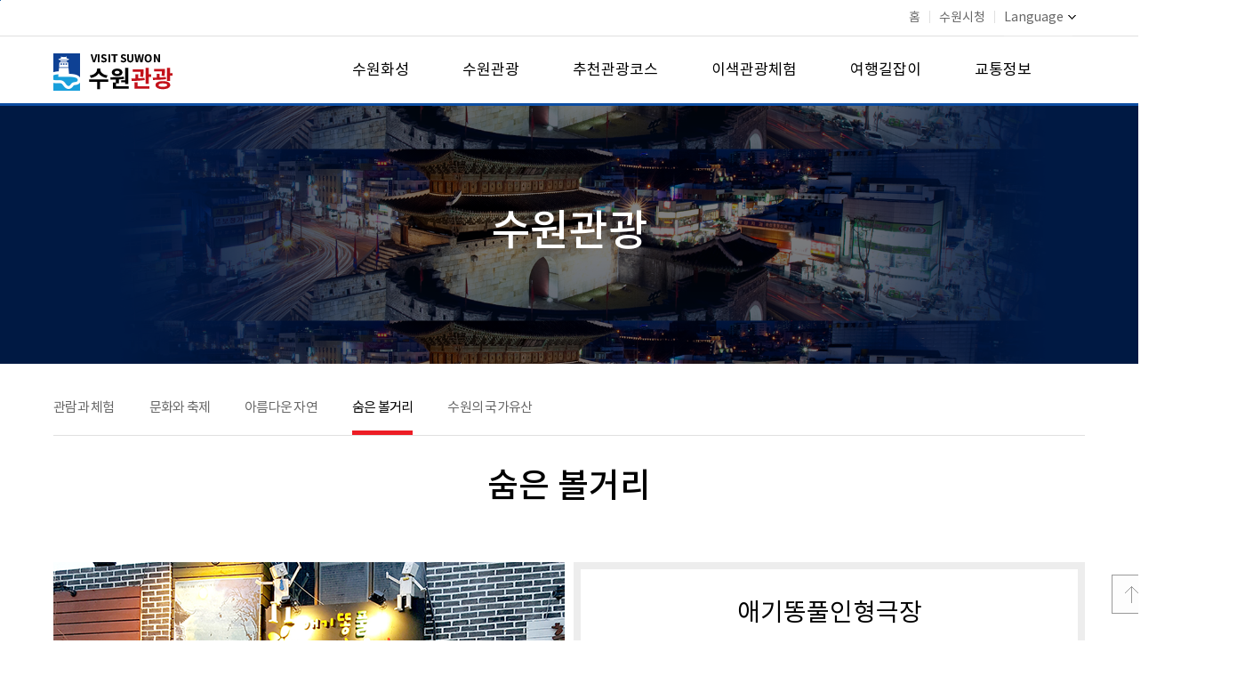

--- FILE ---
content_type: text/html;charset=UTF-8
request_url: https://www.suwon.go.kr/web/visitsuwon/tour04/pages.do;jsessionid=HVnGo3swYkNfS24Hu19TTAknorldws5rgK1GPhCEmEatcIHmzaAZOOyKCYlwTTu3.WAS2_servlet_engine1
body_size: 39347
content:
<!DOCTYPE html>
<html lang="ko">
<head>
<meta charset="utf-8">
<meta name="viewport" content="width=device-width, initial-scale=1.0">
<meta http-equiv="X-UA-Compatible" content="IE=Edge">
<title>
숨은 볼거리 : 
 수원관광 (HOME)
			&gt; 수원관광 &gt; 숨은 볼거리</title>
<meta property="og:type" content="article" />
<meta property="og:title" content="수원관광" />
<meta property="og:description" content="수원관광" />
<meta property="og:url" content="https://www.suwon.go.kr:443/web/visitsuwon/tour04/pages.do" />
<meta property="og:image" content="http://www.suwon.go.kr/resources/web/common/images/suwonsymbol.jpg" />
<script>CTX_PATH="";</script>
<link rel="stylesheet" type="text/css" href="/resources/web/visitsuwon/css/reset.css" />
<link rel="stylesheet" type="text/css" href="/resources/web/visitsuwon/css/slider-pro.min.css" media="screen" />
<link rel="stylesheet" type="text/css" href="/resources/web/visitsuwon/css/lightslider.css" />
<link rel="stylesheet" type="text/css" href="/resources/web/visitsuwon/css/master_01.css" />
<link rel="stylesheet" type="text/css" href="/resources/web/visitsuwon/css/head.css" />

<link rel="stylesheet" type="text/css" href="/resources/web/www/css/vote.css" />
<link rel="stylesheet" type="text/css" href="/resources/web/www/css/vote_media.css" />
<link rel="stylesheet" type="text/css" href="/resources/web/common/css/comm_lib.css" />
<link rel="stylesheet" type="text/css" href="/resources/web/common/css/comm_lib_media.css" />

<style type="text/css">
.comm_btn{font-size:16px;line-height:30px;padding:0 10px;}
</style>
<!--[if lte IE 7]><link rel="stylesheet" href="/resources/web/www/css/ie7.css" type="text/css" media="all" /><![endif]-->
<!--[if lte IE 8]><link rel="stylesheet" href="/resources/web/www/css/ie8.css" type="text/css" media="all" /><![endif]-->

<link rel="stylesheet" type="text/css" href="/resources/web/visitsuwon/css/print.css" media="print" />

<script type="text/javascript" src="/resources/web/visitsuwon/js/lib/jquery-1.12.4.min.js"></script>
<script type="text/javascript" src="/resources/web/visitsuwon/js/lib/jquery-migrate-1.4.1.min.js"></script>
<!--[if lt IE 9]>
<script type="text/javascript" src="/resources/openworks/spi/jquery/jquery-1.7.1.min.js"></script>
<![endif]-->
<script type="text/javascript" src="/resources/openworks/spi/jquery/form/jquery.form.js"></script>
<script type="text/javascript" src="/resources/web/visitsuwon/js/lib/jquery.sliderPro.min.js"></script>
<script type="text/javascript" src="/resources/web/visitsuwon/js/lib/jquery.bxslider.min.js"></script>
<script type="text/javascript" src="/resources/web/visitsuwon/js/lightslider.js"></script>
<script type="text/javascript" src="/resources/web/visitsuwon/js/sub_master.js"></script>
<script type="text/javascript" src="/resources/web/visitsuwon/js/quick.js"></script>
<script type="text/javascript" src="/resources/web/common/js/suwon.js"></script>
<!--[if lt IE 9]>
<script type="text/javascript" src="/resources/web/common/js/respond.min.js"></script>
<![endif]-->


<script type="text/javascript" src="/resources/web/popup/js/jquery.cookie.js"></script>
<script type="text/javascript">
//<![CDATA[
//쿠기이름 가져옴
var getCookieName = function(domain, seq) {
    return "popup_" +  domain + "_" + seq;
};

var jsClose = function(divName) {
    $("#" + divName).remove();
};

$(document).ready(function(){

});
//]]>
</script>
<!-- 접속로그 수집영역 START -->
<script type="text/javascript">
//<![CDATA[
	var anlzSessionId = 'anlzPageId';
	var anlzClientIp = '';
//]]>
</script>
<script type="text/javascript">
//<![CDATA[
	var anlzSearchEngine = new Array();
	var anlzMobileOS = new Array();
 
	anlzSearchEngine.push('daum.net');
anlzSearchEngine.push('nate.com');
anlzSearchEngine.push('naver.com');
anlzSearchEngine.push('bing.com');
anlzSearchEngine.push('yahoo.com');
anlzSearchEngine.push('yahoo.co.kr');
anlzSearchEngine.push('google.com');
anlzSearchEngine.push('google.co.kr');
anlzMobileOS.push('iPad');
anlzMobileOS.push('iPhone');
anlzMobileOS.push('Android');

//]]>
</script>
<script type="text/javascript">CTX_PATH="";</script>
<script type="text/javascript" src="/resources/web/popup/js/jquery.cookie.js"></script>
<script type="text/javascript" src="/resources/intra/analyze/tracking/js/detector.js"></script>
<script type="text/javascript" src="/resources/intra/analyze/tracking/js/tracker.js"></script>

<script type="text/javascript">
//<![CDATA[
$().ready(function(){ 
	var logMenuCd = 'sw-tour02-04';
	var logMenuYn = 'N';
	var logMenuURI = "/web/visitsuwon/tour04/pages.do";
	var logMenuQueryStr = "";
	var logMenuGubun = "";
	var logGubunCd = "";
	var logSeqNo = "";
      
	 

	//인기컨텐츠 로그 기록 (시정소식, 행사/축제, 교육)
	if(logMenuCd == 'www04-01' || logMenuCd == 'civil_05' || logMenuCd == 'eco06' || logMenuCd == 'welfare05' || logMenuCd == 'culture04'
	   || logMenuCd == 'env_05' || logMenuCd == 'city05' || logMenuCd == 'traffic05' || logMenuCd == 'cityCreate_04' || logMenuCd == 'healthPolicies_04') {
	     		    
	}
   
	if(logMenuYn == 'Y') {
	    $.ajax({
             type:        "POST",
             url:         "/web/popularityContents/ND_logInsert.do",
             data:        "menuCd="+logMenuCd+"&menuGubun="+logMenuGubun+"&gubunCd="+logGubunCd+"&seqNo="+logSeqNo+"&queryStr="+encodeURIComponent(logMenuQueryStr),
             dataType:    "json",
             contentType: 'application/x-www-form-urlencoded; charset=UTF-8',
             //async:       false,
             success:     function(data) {},
             error:       function () {}
		});
	}
});
//]]>
</script>
<!-- 접속로그 수집영역 END   --><script type="text/javascript">
function pstTwitter(msg, url) { 	   
	var href = "http://twitter.com/home?status=" + encodeURIComponent(msg) + " " + encodeURIComponent(url);
	var a = window.open(href, 'twitter', '');
	if ( a ) {
		a.focus();
	}
}
	
function pstFaceBook(msg, url) { 	    
	//var href = "http://www.facebook.com/sharer.php?v=4&src=bm&u=" + url + "&t=" + encodeURIComponent(msg); 	    
	var href = "http://www.facebook.com/sharer/sharer.php?t=" + encodeURIComponent(msg) + "&u=" + encodeURIComponent(url)
	var a = window.open(href, 'facebookPopup', '');
	if ( a ) {
		a.focus();
	}
}
</script>
</head>

<body>

<div class="skip-navigation">
	<p><a href="#header">주메뉴 바로가기</a></p>
    <p><a href="#container">본문바로가기</a></p>
</div>
<div id="mask"></div>
<div id="header">
    <div class="header_top">
        <div class="header_top_wrap">
            <ul>
                <li><a href="/web/visitsuwon/index.do">홈</a></li>
                <li><img src="/resources/web/visitsuwon/images/common/header_top_line.png" alt="|" /></li>
                <li><a href="http://www.suwon.go.kr/" target="_blank" title="새창열림">수원시청</a></li>
                <li><img src="/resources/web/visitsuwon/images/common/header_top_line.png" alt="|" /></li>
                <li class="lg_btn">
	                <a href="#none">Language<img src="/resources/web/visitsuwon/images/common/lg_arrow.png" alt="열기"></a>
	                <ul>
	                	<li><a id="translangko01" title="새창열림" href="https://www.suwon.go.kr/web/visitsuwon/index.do" onclick="top.document.location.href='https://www.suwon.go.kr/web/visitsuwon/index.do';return false;" target="_blank">Korean</a></li>
                        <li><a id="translangen01" title="새창열림" href="https://webtrans.llsollu.com:40443/ezweb?source=KO&target=EN&profileId=f7df47e2-3e05-4303-a082-ed0bab639ada&url=https%3A%2F%2Fwww.suwon.go.kr%2Fweb%2Fvisitsuwon%2Findex.do" onclick="top.document.location.href='https://webtrans.llsollu.com:40443/ezweb?source=KO&target=EN&profileId=f7df47e2-3e05-4303-a082-ed0bab639ada&url=https%3A%2F%2Fwww.suwon.go.kr%2Fweb%2Fvisitsuwon%2Findex.do';return false;" target="_blank">English</a></li>
                        <li><a id="translangch01" title="새창열림" href="https://webtrans.llsollu.com:40443/ezweb?source=KO&target=ZH&profileId=105bf3ce-c836-421c-ac29-5d85029e09f6&url=https%3A%2F%2Fwww.suwon.go.kr%2Fweb%2Fvisitsuwon%2Findex.do" onclick="top.document.location.href='https://webtrans.llsollu.com:40443/ezweb?source=KO&target=ZH&profileId=105bf3ce-c836-421c-ac29-5d85029e09f6&url=https%3A%2F%2Fwww.suwon.go.kr%2Fweb%2Fvisitsuwon%2Findex.do';return false;" target="_blank">Chinese</a></li>
                        <li><a id="translangja01" title="새창열림" href="https://webtrans.llsollu.com:40443/ezweb?source=KO&target=JA&profileId=45301249-c717-4451-b791-02a4dc9b94c0&url=https%3A%2F%2Fwww.suwon.go.kr%2Fweb%2Fvisitsuwon%2Findex.do" onclick="top.document.location.href='https://webtrans.llsollu.com:40443/ezweb?source=KO&target=JA&profileId=45301249-c717-4451-b791-02a4dc9b94c0&url=https%3A%2F%2Fwww.suwon.go.kr%2Fweb%2Fvisitsuwon%2Findex.do';return false;" target="_blank">Japanese</a></li>
	                </ul>
                </li>
                <!--lg_btn END-->
            </ul>
        </div>
    </div>
    <div class="menu-bg"><div class="icon"><img src="/resources/web/visitsuwon/images/common/gnb_bg.png" alt="" /></div></div>
    <div class="inner">
        <h1><a href="/web/visitsuwon/index.do"><img src="/resources/web/visitsuwon/images/common/logo.png" alt="VISIT SUWON 수원관광" /></a></h1>
        <a href="#none" class="mobile-menu">메뉴 여닫기</a>
        <div class="gnb">
            <ul>
                <li class="m1">
			                <a href="/web/visitsuwon/hs01/hs01-01/pages.do" >수원화성</a>
			                <a href="#none"  class="mobile">수원화성</a>
			                <ul>
				                    <li><a href="/web/visitsuwon/hs01/hs01-01/pages.do" >수원화성</a></li>
					                    <li><a href="/web/visitsuwon/hs02/pages.do" >화성행궁</a></li>
					                    <li><a href="/web/visitsuwon/hs03/hs03-01/pages.do" >수원화성 공연·체험</a></li>
					                    </ul>
			                </li>
	                <li class="m2 active">
			                <a href="/web/visitsuwon/tour01/tour01-01/pages.do" >수원관광</a>
			                <a href="#none"  class="mobile">수원관광</a>
			                <ul>
				                    <li><a href="/web/visitsuwon/tour01/tour01-01/pages.do" >관람과 체험</a></li>
					                    <li><a href="/web/visitsuwon/tour02/pages.do" >문화와 축제</a></li>
					                    <li><a href="/web/visitsuwon/tour03/tour03-01/pages.do" >아름다운 자연</a></li>
					                    <li><a href="/web/visitsuwon/tour04/pages.do" >숨은 볼거리</a></li>
					                    <li><a href="/web/visitsuwon/tour/cultureTour/culturalRelics.do?categoryCd=118" >수원의 국가유산</a></li>
					                    </ul>
			                </li>
	                <li class="m3">
			                <a href="/web/visitsuwon/course01/pages.do" >추천관광코스</a>
			                <a href="#none"  class="mobile">추천관광코스</a>
			                <ul>
				                    <li><a href="/web/visitsuwon/course01/pages.do" >수원 대표 관광코스</a></li>
					                    <li><a href="/web/visitsuwon/course02/pages.do" >계절 꽃 코스</a></li>
					                    <li><a href="/web/visitsuwon/course04/pages.do" >도보여행코스</a></li>
					                    <li><a href="/web/visitsuwon/course05/pages.do" >자전거여행코스</a></li>
					                    <li><a href="/web/visitsuwon/course06/course06-01/pages.do" >전통시장코스</a></li>
					                    </ul>
			                </li>
	                <li class="m4">
			                <a href="/web/visitsuwon/nove02/pages.do" >이색관광체험</a>
			                <a href="#none"  class="mobile">이색관광체험</a>
			                <ul>
				                    <li><a href="/web/visitsuwon/nove02/pages.do" >오감만족 체험관광</a></li>
					                    <li><a href="/web/visitsuwon/nove04/nove04-01/pages.do" >해우재</a></li>
					                    <li><a href="/web/visitsuwon/nove05/pages.do" >수원 구 부국원</a></li>
					                    </ul>
			                </li>
	                <li class="m5">
			                <a href="/web/visitsuwon/info01/info01-01/pages.do" >여행길잡이</a>
			                <a href="#none"  class="mobile">여행길잡이</a>
			                <ul>
				                    <li><a href="/web/visitsuwon/info01/info01-01/pages.do" >관광안내소</a></li>
					                    <li><a href="https://www.suwon.go.kr/sw-www/deptHome/dep_tour/culture01/culture08_02/culture08_02_01.jsp"  target="_blank" title="새창열림">관광안내지도 및 신청</a></li>
					                    <li><a href="http://www.swcf.or.kr/?p=70"  target="_blank" title="새창열림">문화관광해설사신청</a></li>
					                    <li><a href="/web/visitsuwon/info04/pages.do" >기념품</a></li>
					                    <li><a href="/web/visitsuwon/info05/info05-01/pages.do" >쇼핑·숙박</a></li>
					                    <li><a href="/sw-www/sw-tour/sw-tour09/sw-tour09-01.jsp" >터치수원</a></li>
					                    <li><a href="/sw-www/sw-tour/sw-tour05/sw-tour05-09.jsp" >열린관광지</a></li>
					                    <li><a href="/sw-www/sw-tour/sw-tour07/sw-tour07-01.jsp" >2016방문의 해 발자취</a></li>
					                    <li><a href="/sw-www/sw-tour/sw-tour08/sw-tour08-01.jsp" >지속가능관광 표준인증</a></li>
					                    </ul>
			                </li>
	                <li class="m6">
			                <a href="/web/visitsuwon/traffic01/traffic01-01/pages.do" >교통정보</a>
			                <a href="#none"  class="mobile">교통정보</a>
			                <ul>
				                    <li><a href="/web/visitsuwon/traffic01/traffic01-01/pages.do" >수원교통정보시스템</a></li>
					                    <li><a href="/web/visitsuwon/traffic02/pages.do" >관광명소 찾기</a></li>
					                    </ul>
			                </li>
	                <li class="m7 pc_hide">
			                <a href="/sw-www/sw-tour/sw-tour09/sw-tour09-01.jsp" >여행이 편해지다 터치수원</a>
			                <a href="#none"  class="mobile">여행이 편해지다 터치수원</a>
			                <ul>
				                    <li><a href="/sw-www/sw-tour/sw-tour09/sw-tour09-01.jsp" >추진배경 및 목표</a></li>
					                    <li><a href="/sw-www/sw-tour/sw-tour09/sw-tour09-02.jsp" >터치수원 앱</a></li>
					                    <li><a href="/sw-www/sw-tour/sw-tour09/sw-tour09-03.jsp" >앱 기능 및 안내</a></li>
					                    <li><a href="/sw-www/sw-tour/sw-tour09/sw-tour09-04.jsp" >홍보영상</a></li>
					                    <li><a href="/sw-www/sw-tour/sw-tour09/sw-tour09-05.jsp" >터치수원 앱 및 리플릿</a></li>
					                    </ul>
			                </li>
	                <li class="m8 pc_hide">
			                <a href="/sw-www/sw-tour/sw-tour07/sw-tour07-01.jsp" >2016방문의 해 발자취</a>
			                <a href="#none"  class="mobile">2016방문의 해 발자취</a>
			                <ul>
				                    <li><a href="/sw-www/sw-tour/sw-tour07/sw-tour07-01.jsp" >추진배경 및 사업목적</a></li>
					                    <li><a href="/sw-www/sw-tour/sw-tour07/sw-tour07-02.jsp" >상징물 소개</a></li>
					                    <li><a href="/sw-www/sw-tour/sw-tour07/sw-tour07-03.jsp" >홍보대사</a></li>
					                    <li><a href="/web/board/BD_board.list.do?bbsCd=1280" >포토갤러리</a></li>
					                    <li><a href="/sw-www/sw-tour/sw-tour07/sw-tour07-05/sw-tour07-05-01.jsp" >관련행사</a></li>
					                    <li><a href="http://www.suwon.go.kr/common-upload/visitsuwon/2016visit_down.pdf"  target="_blank" title="새창열림">2016방문의 해 백서 다운로드</a></li>
					                    </ul>
			                </li>
	                <li class="m9 pc_hide">
			                <a href="/sw-www/sw-tour/sw-tour08/sw-tour08-01.jsp" >지속가능관광 표준인증</a>
			                <a href="#none"  class="mobile">지속가능관광 표준인증</a>
			                <ul>
				                    <li><a href="/sw-www/sw-tour/sw-tour08/sw-tour08-01.jsp" >GSTC소개 및 인증안내</a></li>
					                    <li><a href="http://www.suwon.go.kr/common-upload/visitsuwon/certification_down.hwp"  target="_blank" title="새창열림">GSTC인증표 다운로드</a></li>
					                    </ul>
			                </li>
	                </ul>
        </div>
    </div>
</div>
<!--header END-->

<div class="sub_visual">
	        <h2>수원관광</h2>
	    </div><!--sub_visual END-->
    	<div id="container" class="sub_container">
			<div class="snb">
		            <ul>
		            	<li ><a href="/web/visitsuwon/tour01/tour01-01/pages.do" >관람과 체험</a></li>
				        	<li ><a href="/web/visitsuwon/tour02/pages.do" >문화와 축제</a></li>
				        	<li ><a href="/web/visitsuwon/tour03/tour03-01/pages.do" >아름다운 자연</a></li>
				        	<li  class="snb_on"><a href="/web/visitsuwon/tour04/pages.do" >숨은 볼거리</a></li>
				        	<li ><a href="/web/visitsuwon/tour/cultureTour/culturalRelics.do?categoryCd=118" >수원의 국가유산</a></li>
				        	</ul>
		        </div><!--snb END-->
	        <div class="sub_content">
	            <h3 class="sub_title">숨은 볼거리</h3>
	            <div class="sub_con_wrap">
	            	

<div class="sub_con_list">
	<!--list 내용-->
		    <ul>
		        <li class="sub_con_list_img">
		            <img src="/common-upload/upload/visitsuwon/2018/6/1/68011b92-0423-4629-ae72-fa314484d215.png" alt="애기똥풀인형극장">
		        </li>
		        <li class="sub_con_list_txt">
		            <h3>애기똥풀인형극장</h3>
		            <p>삶이 건조하다고 느끼시는 분, 일상의 똑같음에 지루하신 분들은 애기똥풀인형극장 으로 오세요.<br />애기똥풀의 '몰래주는 엄마의 사랑' 이라는 꽃말을 좋아하는 장대림 대표는 한 아이의 엄마입니다. </p>
		            <ul class="sub_con_list_info_new">
			            	<li><span>주소</span><div>경기도 수원시 팔달로167 (3층)</div></li>
			                	<li><span>교통</span><div>수원역 앞 82-1, 35, 66, 66-4, 11, 13, 7-2, 60, 700-2, 310번 버스 이용</div></li>
			                	</ul><!--sub_con_list_info END-->
		            <ul class="sub_con_list_btn">
		            	<li class="no_btn"></li>
		                	<li>
				                    <p class="view_btn"><a href="pages.do?seqNo=133">자세히 보기</a></p>
				                </li>
							</ul><!--sub_con_list_btn END-->
		        </li>
		    </ul>
		    <!--list 내용 END-->
	    <!--list 내용-->
		    <ul>
		        <li class="sub_con_list_img">
		            <img src="/common-upload/upload/visitsuwon/2018/6/1/048532a2-e4a2-4419-991d-df7498376d7f.png" alt="노을빛전망대">
		        </li>
		        <li class="sub_con_list_txt">
		            <h3>노을빛전망대</h3>
		            <p>노을빛전망대는 화성성곽은 물론 지동 골목길 벽화사업과 지동주변 전통시장이 연계되는 관광코스입니다.<br />13층 옥외전망대는 화성성곽과 수원 전체 시가지는 물론 수원천, 광교산, 칠보산을 모두 바라볼 수 있는 원형 구조로 되어 있습니다. </p>
		            <ul class="sub_con_list_info_new">
			            	<li><span>주소</span><div>경기도 수원시 팔달구 팔달문로 57번길 3</div></li>
			                	<li><span>교통</span><div>수원역 앞 35, 11, 13, 11-1, 730, 10-5, 13-4, 720-2, 37번 버스 이용</div></li>
			                	</ul><!--sub_con_list_info END-->
		            <ul class="sub_con_list_btn">
		            	<li class="no_btn"></li>
		                	<li>
				                    <p class="view_btn"><a href="pages.do?seqNo=134">자세히 보기</a></p>
				                </li>
							</ul><!--sub_con_list_btn END-->
		        </li>
		    </ul>
		    <!--list 내용 END-->
	    <!--list 내용-->
		    <ul>
		        <li class="sub_con_list_img">
		            <img src="/common-upload/upload/visitsuwon/2018/6/1/ead6009b-65ca-47b0-a509-fa0f4d7f4b29.png" alt="수원향교">
		        </li>
		        <li class="sub_con_list_txt">
		            <h3>수원향교</h3>
		            <p>도문화재자료 제1호<br />수원향교는 공자를 비롯해 중국과 우리나라 현인의 위패를 모신 곳으로 1789년 (정조 13)사도세자의 무덤 이전에 따른 수원읍지 이전 시 향교도 함께 옮겨져 건축 되었고, 1795년(정조 19) 을묘년 수원행차시 정조의 명으로 개축되었습니다.</p>
		            <ul class="sub_con_list_info_new">
			            	<li><span>주소</span><div>경기도 수원시 팔달구 향교로 107-9 (교동)</div></li>
			                	<li><span>교통</span><div>수원역 앞 92-1, 92, 2-1번 버스 이용</div></li>
			                	</ul><!--sub_con_list_info END-->
		            <ul class="sub_con_list_btn">
		            	<li class="no_btn"></li>
		                	<li>
				                    <p class="view_btn"><a href="pages.do?seqNo=135">자세히 보기</a></p>
				                </li>
							</ul><!--sub_con_list_btn END-->
		        </li>
		    </ul>
		    <!--list 내용 END-->
	    <!--list 내용-->
		    <ul>
		        <li class="sub_con_list_img">
		            <img src="/common-upload/upload/visitsuwon/2018/6/1/657e4d07-59db-46df-af1a-fea054fb33c2.png" alt="수원 광주이씨 고택">
		        </li>
		        <li class="sub_con_list_txt">
		            <h3>수원 광주이씨 고택</h3>
		            <p>국가민속문화재 제 123호<br />조선 고종 연간에 이병원(李秉元)의 부친이 분가할 때 지은 집으로 안채, 사랑채, 헛간, 광 등이 ‘ㅁ’자형으로 이루어진 남서향의 전통 초가집입니다. </p>
		            <ul class="sub_con_list_info_new">
			            	<li><span>주소</span><div>경기도 장안구 파장천로 56-9 (파장동)</div></li>
			                	<li><span>교통</span><div>수원역 앞 777, 30, 3000번 버스 이용</div></li>
			                	</ul><!--sub_con_list_info END-->
		            <ul class="sub_con_list_btn">
		            	<li class="no_btn"></li>
		                	<li>
				                    <p class="view_btn"><a href="pages.do?seqNo=136">자세히 보기</a></p>
				                </li>
							</ul><!--sub_con_list_btn END-->
		        </li>
		    </ul>
		    <!--list 내용 END-->
	    <!--list 내용-->
		    <ul>
		        <li class="sub_con_list_img">
		            <img src="/common-upload/upload/visitsuwon/2018/6/1/996c5a5e-b4b1-4d52-885d-3a2f39526e2c.png" alt="봉녕사">
		        </li>
		        <li class="sub_con_list_txt">
		            <h3>봉녕사</h3>
		            <p>수원에서 가장 오래된 전통사찰로 고려 희종 4년(1208)에 원각국사가 창건한 후 조선 예종 원년(1469) 혜각국사가 중수하고 봉녕사라 하였습니다.<br />고려시대의 불상인 석조삼존불과 약사전의 신중탱화, 현왕탱화가 경기도 유형문화 재로 지정되어 있습니다. </p>
		            <ul class="sub_con_list_info_new">
			            	<li><span>주소</span><div>경기도 수원시 팔달구 창룡대로 236-54 (우만동)</div></li>
			                	<li><span>교통</span><div>수원역 앞 60, 700-2, 1007번 버스 이용</div></li>
			                	</ul><!--sub_con_list_info END-->
		            <ul class="sub_con_list_btn">
		            	<li class="no_btn"></li>
		                	<li>
				                    <p class="view_btn"><a href="pages.do?seqNo=137">자세히 보기</a></p>
				                </li>
							</ul><!--sub_con_list_btn END-->
		        </li>
		    </ul>
		    <!--list 내용 END-->
	    <!--list 내용-->
		    <ul>
		        <li class="sub_con_list_img">
		            <img src="/common-upload/upload/visitsuwon/2018/6/1/8d3f57cb-c096-4038-9160-f6065c169e23.png" alt="청련암">
		        </li>
		        <li class="sub_con_list_txt">
		            <h3>청련암</h3>
		            <p>청련암은 조선 후기 왕가의 원찰로 경내에 대원군의 친필편액과 아미타후불탱, 영산 회상도 등 경기도 문화재자료를 다수 보유하고 있습니다.<br />광교산 등산로와 이어져 가벼운 산책을 겸해 등산을 즐기는 사람들의 발길이 이어집 니다. </p>
		            <ul class="sub_con_list_info_new">
			            	<li><span>주소</span><div>경기도 수원시 장안구 수일로 335 (조원동)</div></li>
			                	<li><span>교통</span><div>수원역 앞 7-1, 3000번 버스 이용</div></li>
			                	</ul><!--sub_con_list_info END-->
		            <ul class="sub_con_list_btn">
		            	<li class="no_btn"></li>
		                	<li>
				                    <p class="view_btn"><a href="pages.do?seqNo=138">자세히 보기</a></p>
				                </li>
							</ul><!--sub_con_list_btn END-->
		        </li>
		    </ul>
		    <!--list 내용 END-->
	    <!--list 내용-->
		    <ul>
		        <li class="sub_con_list_img">
		            <img src="/common-upload/upload/visitsuwon/2024/2/26/d0c2275d-bfe0-476d-b955-3e964b12d3b0.png" alt="일월수목원">
		        </li>
		        <li class="sub_con_list_txt">
		            <h3>일월수목원</h3>
		            <p>‘더 살아있는 자연을, 우리의 일상 속으로’라는 미션,‘수원시의 생태랜드마크이자 대한민국 최고의 도심형 지역거점 수목원’을 비전으로 2022년 12월 공사 준공하여 2023년 5월에 정식개원한 식물문화 중심, 평지형 수목원입니다. 수원시 생태 및 기후를 고려하고 숲, 초지, 습지, 건조지 등 도시 환경에 접목가능한 생태적인 정원서식처를 구현하며 생활 속 정원문화에 대한 관심을 높이도록 조성되었습니다.</p>
		            <ul class="sub_con_list_info_new">
			            	<li><span>주소</span><div>경기도 수원시 장안구 일월로 61 (천천동)</div></li>
			                	<li><span>교통</span><div>수원역 앞 92-1, 92, 37번 버스 이용</div></li>
			                	</ul><!--sub_con_list_info END-->
		            <ul class="sub_con_list_btn">
		            	<li class="no_btn"></li>
		                	<li>
				                    <p class="view_btn"><a href="pages.do?seqNo=333">자세히 보기</a></p>
				                </li>
							</ul><!--sub_con_list_btn END-->
		        </li>
		    </ul>
		    <!--list 내용 END-->
	    <!--list 내용-->
		    <ul>
		        <li class="sub_con_list_img">
		            <img src="/common-upload/upload/visitsuwon/2024/2/25/61dec215-3a31-4089-94db-dd0b0c6a3c88.png" alt="영흥수목원">
		        </li>
		        <li class="sub_con_list_txt">
		            <h3>영흥수목원</h3>
		            <p> ‘시민 참여로 함께 만들어가는 생활 속 고품격 정원문화 창출’이라는 미션,‘대한민국 최고의 정원문화 보급 수목원’을 비전으로 2022년 8월에 공사 준공하여 2023년 5월에 정식개원한 정원문화보급형, 산지형 수목원입니다. 방문자센터 앞 사면에 조성된 화려한 블루밍가든에서 확 트인 잔디마당, 계절초화원, 수연지와 온실, 겨울정원 등으로 이어지는 아름다운 정원 전시공간이 조성되어 있습니다.</p>
		            <ul class="sub_con_list_info_new">
			            	<li><span>주소</span><div>경기도 수원시 영통구 영통로 435 (영통동)</div></li>
			                	<li><span>교통</span><div>청명역 4번 출구</div></li>
			                	</ul><!--sub_con_list_info END-->
		            <ul class="sub_con_list_btn">
		            	<li class="no_btn"></li>
		                	<li>
				                    <p class="view_btn"><a href="pages.do?seqNo=334">자세히 보기</a></p>
				                </li>
							</ul><!--sub_con_list_btn END-->
		        </li>
		    </ul>
		    <!--list 내용 END-->
	    </div><!--sub_con_list END-->
     </div><!--sub_con_wrap END-->
	        </div><!--sub_content END-->
	        
	        <!--공공누리 S-->
		    <div id="koglView" class="kogl_wrap">
			<!-- 공공누리 제1유형 : 출처표시 --> 
					<a href="http://www.kogl.or.kr/open/info/license_info/by.do" target="_blank" title="새창열림">	
					<img src="/resources/web/common/images/img_opentype01.jpg" alt="공공누리 공공저작물 자유이용허락-출처표시" />
					</a>
					<span class="txt"><strong>수원시청</strong>이 창작한 <strong>숨은 볼거리</strong> 저작물은 "공공누리" 출처표시 조건에 따라 이용 할 수 있습니다.</span>
				</div>
	<script type="text/javascript">
//<![CDATA[
$(document).ready(function(){
    var koglStyle = '';
    koglStyle += '<style type="text/css">';
    koglStyle += ' .kogl_wrap {display:none;clear:both;overflow:hidden;margin-top:10px;padding:10px;border:1px solid #b2b2b2;background-color:#fff;}';
    koglStyle += ' .kogl_wrap a {float:left;margin-right:10px;}';
    koglStyle += ' .kogl_wrap span {line-height:20px;}';
    koglStyle += '@media all and (max-width:500px){';
    koglStyle += ' .kogl_wrap a {width:100%;display:block;margin-right:0;float:none;clear:both;text-align:center;}';
    koglStyle += ' .kogl_wrap span {display:block;clear:both;line-height:20px;}';
    koglStyle += '}';
    koglStyle += '</style>';
    $('head').append(koglStyle);
	var koglData = {};
	var koglHTML = '';
	var insertPositionId = '';
	var insertAB = '';
	
			koglData = {domainCd:'1', menuType:'url', menuCode:'sw-tour02-04'};
			insertPositionId = '#su_table_btn_area2';
			insertAB = 'before';
		
	if($.trim($('#koglView').html()) != ''){
		if(insertPositionId != '' && $(insertPositionId).length > 0){
			if(insertPositionId == '#su_table_area_view'){
			    if($('#su_write_pageing').length > 0){
					insertPositionId = '#su_write_pageing';
					insertAB = 'after';
				}else if($('#su_table_area_view').length == 0){
					insertPositionId = '#table_area_view';
				}
			}
			if(insertAB == '' || insertAB == 'append'){
				$(insertPositionId).append($('#koglView'));
			}else if(insertAB == 'after'){
				$('#koglView').insertAfter(insertPositionId);
			}else if(insertAB == 'before'){
				$('#koglView').insertBefore(insertPositionId);
			}
		}else{
			$('#print_area').append($('#koglView'));
		}
		$('#koglView').show();
	}
});
//]]>
</script><!--공공누리 E-->
		    
		    <!--satisfaction_survey S-->
			<!--// 만족도 조사 및 담당부서 둘다 노출 -->

        <!-- 만족도 조사 및 담당부서 둘다 노출 -->
			<div class="pollbox">
				<form id="frmSatisfy" name="frmSatisfy" method="post" action="/web/satisfy/ND_InsertAction.do"> <!--  onsubmit="return js_Submit();" -->
				<input type="hidden" name="menuCode" value="sw-tour02-04"/>
				<input type="hidden" name="domainCd" value="1"/>
			        <div class="new_survey">			       
			            <div class="survey1">
			                <ul>
			                	<li>
			                        <span class="dept"><strong>담당부서 : </strong>관광과</span> | <span class="query"><strong>문의 : </strong>031-5191-3034</span></li>
			                    <li><strong>만족도  조사 : </strong>현재 열람하신 페이지의 정보에 만족하십니까?</li>
			                </ul>
			            </div>			          
			            <div class="survey2">
			                <p><span><input type="radio" id="itemNo_5" name="itemNo" value="5" checked="checked"/> <label for="itemNo_5">매우만족</label></span>
			                <span><input type="radio" id="itemNo_4" name="itemNo" value="4" /> <label for="itemNo_4">만족</label></span>
			                <span><input type="radio" id="itemNo_3" name="itemNo" value="3" /> <label for="itemNo_3">보통</label></span>
			                <span><input type="radio" id="itemNo_2" name="itemNo" value="2" /> <label for="itemNo_2">불만족</label></span>
			                <span><input type="radio" id="itemNo_1" name="itemNo" value="1" /> <label for="itemNo_1">매우불만족</label></span></p>
			                <a href="#" onclick="js_Submit();" class="btn_evl"><img src="/resources/web/www/images/new_btn_eval.gif" alt="평가하기" /></a>
			            </div>
			        </div>
			    </form>
			</div>
            <script type="text/javascript">
            //<![CDATA[
                var js_Submit = function() {
                    $("#frmSatisfy").ajaxSubmit({
                        url   : $(this).attr("action"),
                        type     : "POST",
                        dataType : "json",
                        beforeSubmit : function(){
                            /* var itemNoVal = $("input[name='itemNo']:checked").val();
                            if(!itemNoVal) {
                                alert("만족도 항목을 선택하세요.");
                                return false;
                            }
                           
                            if(itemNoVal == "2" || itemNoVal == "1") {
                                var comments = $.trim($("#comments").val());
                                if(comments == "" || comments.length <= 10) {
                                    alert("불만족 사유를 10자 이상으로 등록하여 주세요.");
                                    return false;
                                }
                            }
                            */
                            return true;
                        },
                        success  : function(response){
                            if(response.result) {
                                alert("만족도 평가를 등록하였습니다.");
                                location.reload();
                            } else {
                                alert(response.message);
                            }
                        }
                    });
                    return false;
                }
            //]]>
            </script>
        <!--satisfaction_survey E-->
		</div><!--container END-->
	<div id="footer">
	<div class="footer_wrap">
		<div class="ft_wrap">
			<ul class="ft_logo">
				<li><img src="/resources/web/visitsuwon/images/common/footer_logo.png" alt="수원특례시"></li>
			</ul>
			<ul class="ft_inner">
				<li class="mo_hide">
					<ul>
						<li><a href="http://www.suwon.go.kr/sw-www/sw-www_09/sw-www_09_02.jsp" target="_blank" title="새창열림">저작권보호정책</a></li>
						<li class="ft_blue"><a href="http://www.suwon.go.kr/sw-www/sw-www_09/sw-www_09_01.jsp" target="_blank" title="새창열림">개인정보 처리방침</a></li>
						<li><a href="http://www.suwon.go.kr/sw-www/www05/www05-01/www05-01-18.jsp" target="_blank" title="새창열림">찾아오시는 길</a></li>
						<li><a href="http://www.suwon.go.kr/sw-www/www05/www05-02/www05-02-02.jsp" target="_blank" title="새창열림">청사안내(당직실)</a></li>
						<li><a href="http://www.suwon.go.kr/sw-www/sw-www_09/sw-www_09_01.jsp" target="_blank" title="새창열림">이용안내</a></li>
					</ul>
				</li>
				<li class="ft_txt">
					<span class="mo_hide">본 홈페이지에 게시된 이메일주소가 자동 수집되는 것을 거부하며, 위반 시 정보통신망법에 의해 처벌됩니다.</span><br />
					<span class="color_666">(우편번호:16490) 경기도 수원시 팔달구 효원로 241(인계동) 전화:1899-3300</span><br />
					Copyrightⓒ 2016 SUWON SPECIAL CITY All Rights Reserved.
				</li>
			</ul>
			<ul class="ft_sns mo_hide">
				<li><a href="http://blog.naver.com/visitsuwon" target="_blank" title="새창열림"><img src="/resources/web/visitsuwon/images/common/blog_icon.png" alt="blog 아이콘" /> </a> </li>
				<li><a href="http://www.facebook.com/visitsuwon" target="_blank" title="새창열림"><img src="/resources/web/visitsuwon/images/common/facebook_icon.png" alt="facebook 아이콘" /> </a> </li>
				<li><a href="javascript:window.print()" title="인쇄하기"><img src="/resources/web/visitsuwon/images/common/print_icon.png" alt="인쇄 아이콘" /> </a> </li><!--20171023 추가-->
			</ul>
		</div><!--ft_wrap END-->
	</div><!--footer_wrap END-->
</div><!--footer END-->

<div class="top_btn" id="toTop">
	<ul class="fa fa-angle-double-up fa-5x">
		<li><a href="#" title="상단으로"><img src="/resources/web/visitsuwon/images/common/top_btn.png" alt="top" /></a></li>
	</ul>
</div><!--top_btn END-->

<script type="text/javascript">
function loadMap(){
    if($('.his_map').length > 0){
        var mapContainer = $('.his_map .his_map_wrap li');
        mapContainer.attr('id', 'mapContainer');
        lat = mapContainer.attr('data-lat');
        lng = mapContainer.attr('data-lng');
        if(lat != null && lat != '' && lng != null && lng != ''){
            $('.his_map').show();
            mapContainer.css({'width':'100%', 'height':'100%'});
            var mapFrame = '<iframe src="/web/visitsuwon/pages/initMap.do?lat=' + lat + '&lng=' + lng + '" title="지도프레임" style="width:100%;height:100%;border:0;"></iframe>';
            mapContainer.html(mapFrame);
        }
    }
}
$(document).ready(function(){
    loadMap();
});
</script>

<!--번역사이트 등-->
<!--번역사이트 등 E-->

<script>
// 번역버튼 현재페이지로 변경 스크립트
try{
	var docLocHref = encodeURIComponent(document.location.href);
	if(typeof ezwebUrl == 'string'){
		docLocHref = encodeURIComponent(ezwebUrl);
	}
	$('[id^="translang"]').each(function(){
		var anchorId = $(this).attr('id');
		if(anchorId != null && !anchorId.startsWith('translangko') && !anchorId.startsWith('translangkr')){
			var anchorHref = $(this).attr('href');
			var anchorStarts = anchorHref.substring(0, anchorHref.indexOf('url=') + 4);
			var newHref = anchorStarts + docLocHref;
			//console.log(anchorId, anchorHref, anchorStarts, newHref);
			$(this).attr('href', newHref).attr('onclick', 'top.document.location.href=\'' + newHref + '\';return false;');
		}
	});
}catch(e){console.log('trans anchor href replace script error');}
</script>

<!--구글 추적코드 등-->
<!-- Google tag (gtag.js) -->
<script async src="https://www.googletagmanager.com/gtag/js?id=G-LYP27H7VGF"></script>
<script>
  window.dataLayer = window.dataLayer || [];
  function gtag(){dataLayer.push(arguments);}
  gtag('js', new Date());

  gtag('config', 'G-LYP27H7VGF');
</script>
<!--구글 추적코드 등 E-->

</body>
</html>

--- FILE ---
content_type: text/css
request_url: https://www.suwon.go.kr/resources/web/visitsuwon/css/master_01.css
body_size: 184607
content:
.skip-navigation{position:relative;z-index:9999;}
.skip-navigation a{display:block; height:1px; width:1px; margin-bottom:-1px; overflow:hidden; font-size:20px; color:#fff; font-weight:bold; background:#2466a6; white-space:nowrap;text-align:center;}
.skip-navigation a:focus, #skipNav a:active{height:auto; width:100%; padding:5px; margin-bottom:10px; position:absolute; left:0; top:0;}
#mask { position:absolute; left:0;  top:0;  z-index:9000;  background:rgba(0,0,0,0.5);  display:none;  }
#main_banner_popup{display: none;}
.main_popup{width:700px; height: 630px; background: #FFF; border:2px solid rgb(81,81,81); z-index: 9009; margin-top: 0px;}
.main_popup_btn{padding: 5px 16px; border-bottom: 1px solid rgb(81,81,81);;}
.main_popup_btn li{float: left;}
.main_popup_btn #popup_close{float: right;}
.main_popup_btn:after{display: table; content: ""; clear: both;}
.main_popup_wrap{width:100%; height: 592px; overflow-y: scroll;}
.main_popup_wrap li{margin-bottom: 5px;}
.point_txt_blue{color:#0c4da2 !important;}
.point_txt_red{color:#ed1d25 !important;}
.point_txt_right{text-align:right !important;}

.point_last_update{margin-top:14px;text-align:right;}
.point_last_update li{font-size: 15px; line-height: 26px; color:#333333; list-style: url("../images/common/list_circle.png"); list-style-position: inside; text-indent: -18px; padding-left:18px;}

.sub_con_list_info_new{margin-top:19px;}
.sub_con_list_info_new li{padding-left:10px; background:url('../images/common/list_point02.png') 0 0 no-repeat; font-size:15px; line-height: 23px; color:#666666; margin-bottom: 9px;}
.sub_con_list_info_new li:after{display: block; content: ""; clear: both;}
.sub_con_list_info_new li span{float:left; font-size:17px; color:#000000;}
.sub_con_list_info_new li div{margin-left:80px;}

.thumb_list_wrap ul{overflow:hidden;}
.thumb_list_wrap ul li{width:100%;overflow:hidden;}
.thumb_list_wrap ul li img{width:100%;}
.thumb_list_wrap ul li span{overflow:hidden;text-overflow:ellipsis;white-space:nowrap;}

/*PC*/
@media screen and (min-width:1200px) {
	body{min-width:1200px;overflow-x:auto;}
    .pc_hide{display: none;}
    #header{width:100%; height:119px; border-bottom:3px solid #0c4da2; z-index: 999; }
    #header .header_top{width:100%; height:41px; border-bottom: 1px solid #e0e0e0;}
    .header_top_wrap{width:1160px; height:auto; margin:0 auto;}
    .header_top_wrap ul{float:right;}
    .header_top_wrap ul li{float:left; font-size: 14px; margin-right:10px; line-height: 40px;}
    .header_top_wrap ul li img{vertical-align: middle; margin-top:-2px;}
    .header_top_wrap ul li a{color: #666666;}
    .header_top_wrap ul:after{display: table; content:""; clear: both; }
    .header_top_wrap:after{display: table; content:""; clear: both; }
    .header_wrap{width:1160px; height:auto; margin:0 auto;}
    .header_wrap .logo{float:left; margin-top:21px;}
    .header_wrap #gnb{float:right; margin-right:10px;}
    .header_wrap #gnb > ul{float:left;}
    .header_wrap #gnb:after{display:table; content:""; clear:both;}
    .header_wrap:after{display:table; content:""; clear:both;}

    .gnb_menu{display: none;}
    #gnb > li {display:inline-block; margin:26px 0 0px 54px; }
    #gnb > li > a {display:block;  width:auto; text-align:center; font-size: 17px; color:#000000; padding-bottom:26px;}
    #gnb > li > a:hover{border-bottom:3px solid #c3111a;}
    #gnb > li > a:focus{border-bottom:3px solid #c3111a;}
    #gnb > li.on > a { color:#000; border-bottom:3px solid #c3111a;}
    #gnb li ul {position:absolute; width:80px; height:0;overflow:hidden; z-index: 9999;}
    #gnb li.on ul { height:auto; background:#777;}
    #gnb li ul li a {margin:3px 0 3px 10px; color:#fff;}



    #footer{width:100%; height:auto; border-top:1px solid #dddddd;}
    .footer_banner_wrap{width:100%; height:auto; border-top:1px solid #dddddd;}
    .footer_wrap{width:100%; height:auto; background: #fafafb; padding-bottom: 50px;}
    .footer_banner .bx-viewport{height: 65px !important;}
    .footer_banner .bx-viewport ul li{width:168px !important; height:44px !important; border:1px solid #e4e4e4; text-align:center; line-height:40px;}
    .footer_banner .bx-viewport ul li img {vertical-align:middle;}
    #banner_wrap { position: relative; width: 1160px; margin: 0 auto; display: block;}
    #slide_banner{display: block;}
    .footer_banner{width:1160px; margin:0 auto; position: relative;}
    .footer_banner > ul{float: left;}
    .banner_btn{margin-top:8px; margin-bottom: 5px;}
    .banner_btn li{width:33px; height:33px; float: left; margin-right: 3px; margin-bottom: 3px;}
    .banner_btn:after{display: table; content: ""; clear: both;}
    .footer_banner .banner_btn{width:72px;}
    .bx-wrapper{position: absolute; right:0%; margin-top:20px; z-index:1;}
    .footer_banner:after{display: table; content: ""; clear: both;}
    .ft_wrap{width:1160px; height:auto; margin:0 auto;}
    .ft_wrap > ul{float: left;}
    .ft_wrap .ft_sns{float:right;}
    .ft_wrap:after{display: table; content: ""; clear: both;}
    .ft_wrap .ft_logo{width:176px; padding-left: 32px; margin-top:25px;}
    .ft_wrap .ft_inner > li > ul{margin-top:15px; margin-bottom: 27px;}
    .ft_wrap .ft_inner > li > ul > li{float: left;  background: url("../images/common/footer_line.png"); background-repeat: no-repeat; background-position: right; padding-right:13px; margin-left: 13px;}
    .ft_wrap .ft_inner > li > ul > li:first-child{margin-left:0}
    .ft_wrap .ft_inner > li > ul > li:last-child{background: none;}
    .ft_wrap .ft_inner > li > ul > li a{font-size: 14px; line-height: 20px; color:#333333;font-weight: 600;}
    .ft_wrap .ft_inner .ft_txt{font-size: 13px; color:#999999; line-height: 20px;}
    .ft_wrap .ft_inner .ft_txt span{color:#666666;}
    .ft_wrap .ft_inner ul:after{display: table; content: ""; clear: both;}
    .ft_sns li{float: left; margin-left: 2px; margin-top:12px;}
    .ft_sns:after{display: table; content:"";  clear: both;}
    .ft_blue a{font-weight: bold !important; color:#0c56a7 !important;}

    /*메인 CSS*/
    .main_container{width:1160px; height:auto; margin:0 auto; margin-top:15px; margin-bottom: 30px;}
    .main_banner{width:100%; height:auto; margin-bottom: 15px;}
    .main_banner > div{float: left;}
    .main_banner:after{display: table; content: ""; clear: both;}
    .main_banner_slide{width:895px; height:301px; position: relative; overflow: hidden;}
    .main_banner_slide .bx-wrapper{width:668px; height: 300px; margin-top:0; left: 0%;border:1px solid #e4e4e4;}
    .main_banner_slide .bx-controls{display:block;width:1px;height:1px;overflow:hidden;position:absolute;top:0;left:-1000em;}
    .gallery-container .bx-wrapper{margin-left:227px;}
    .gallery-thumbs-container .bx-viewport{height:275px !important; border:1px solid #e4e4e4; border-top:0; border-right:0; border-bottom:0;}
    .gallery-thumbs-container .bx-wrapper{margin-left:0;border:0;}
    .main_banner_slide > div{float: right;}
    .gallery-thumbs-container{width:227px; position:absolute; height:273px; left:0; z-index:2;}
    .gallery-thumbs-container .bx-wrapper{max-width: 240px !important;}
    .gallery-thumbs-list{width:227px !important; height:275px;}
    .gallery-thumbs-list li{float: inherit !important; width:226px !important; background: #FFF; height:49px; border: 1px solid #e4e4e4; border-left:0; border-right:0; border-bottom:0; margin-bottom: 0 !important;}
    .pager-active{/* margin-top:-1px; */background: #0c4da2 !important; font-weight: 600;}
    .pager-active a{color:#FFF !important;}
    .thumb-item{position: relative;}
    .thumb{position: relative;}
    .thumb a {font-size: 16px; line-height: 49px; color: #333333; letter-spacing: -0.07em; }
    .thumb a {display:block; padding-left:20px;}
    .thumb a span {display:block; white-space:nowrap; overflow:hidden; text-overflow:ellipsis;}
    .thumb a img{position: absolute; right:0%; top:50%; margin-top:-9px; margin-right:-12px; z-index: 99; display: none;}
    .pager-active img{display: block !important;}
    .main_banner_slide .banner_btn{width:227px; height: 55px; background: #FFF; border:1px solid #e4e4e4; border-right:0; padding-left:12px; padding-top:13px; position: absolute; bottom: 0%; left: 0%; margin-bottom: 1px; z-index:3;}
    .main_banner_slide .banner_btn li{width:27px; height:27px; float: left; margin:0}
    .slide_counter{position:absolute; right:2%; font-size: 12px; color: #333333; padding-top: 6px;}
    .main_banner_slide .banner_btn:after{display: table; content: ""; clear: both;}
    .ml-1{margin-left:-1px !important;}
    #main_play{display: none;}
    .lSSlideOuter .lSPager.lSpg{display: none;}

    .today_weather{width:250px; height: auto; margin-left:15px; }
    .tw_title{width:100%; height:72px; background: #364f89; text-align: center; color:#FFF; padding:12px 0 0;}
    .tw_title h3{font-size:17px; font-weight: 600; }
    .tw_title .tw_day{font-size: 15px; line-height: 22px;}
    .tw_wrap{width:100%; height:auto; background: #eff0f1; padding:10px 9px 4px;}
    .tw_wrap > li{width:100%; height:93px; background: #FFF; border:1px solid #dbdbdb; margin-bottom: 14px;}
    .tw_temp > ul >li{float: left;}
    .tw_temp_icon{width:98px; text-align: right; padding-top:15px; padding-left:17px; }
    .tw_temp_icon span{width:72px; height: 72px;display: block; background-position: center; background-repeat: no-repeat; background-size: contain;}
    .tw_icon_p-1{background: url("../images/main/P-1.png");}
    .tw_icon_p-2{background: url("../images/main/P-2.png");}
    .tw_icon_p-3{background: url("../images/main/P-3.png");}
    .tw_icon_s-0{background: url("../images/main/S-1.png");}
    .tw_icon_s-1{background: url("../images/main/S-1.png");}
    .tw_icon_s-2{background: url("../images/main/S-2.png");}
    .tw_icon_s-3{background: url("../images/main/S-3.png");}
    .tw_icon_s-4{background: url("../images/main/S-4.png");}
    .tw_temp_txt{width:132px; text-align: center; padding-top:5px;}
    .tw_temp > ul:after{display: table; content: ""; clear: both;}
    .tw_temp_txt .tw_temp_01{font-size:48px; font-weight: 600; color:#364f89;}
    .tw_temp_txt .tw_temp_02{font-size: 16px; font-weight: bold; color:#364f89; margin-top:-12px; margin-left:-4px;}
    .tw_temp_txt .tw_temp_02 a {color:#364f89;}
    .tw_mise > ul > li{float:left;}
    .tw_temp > ul:after{display: table; content: ""; clear:both;}
    .tw_mise_icon{width:84px; text-align: right; padding-top:21px;}
    .tw_mise_icon span{width:56px; height: 56px; margin-left: 28px; display: block; background-position:right center; background-repeat: no-repeat; }
    .mise_no{background: url("../images/main/mise_icon_no.png");}
    .mise_good{background: url("../images/main/mise_icon_good.png");}
    .mise_nor{background: url("../images/main/mise_icon.png");}
    .mise_bed{background: url("../images/main/mise_icon_bed.png");}
    .mise_too{background: url("../images/main/mise_icon_too.png");}
    .tw_mise_txt{width:146px; text-align: center; padding-top:23px;}
    .tw_mise_txt .tw_mise_01{font-size:16px; color:#666666; }
    .tw_mise_txt .tw_mise_01 .mise_no_txt{font-weight: bold; color:#929292; padding-left: 5px;}
    .tw_mise_txt .tw_mise_01 .mise_no_txt a {color:#929292;}
    .tw_mise_txt .tw_mise_01 .mise_good_txt{font-weight: bold; color:#285ff8; padding-left: 5px;}
    .tw_mise_txt .tw_mise_01 .mise_good_txt a {color:#285ff8;}
    .tw_mise_txt .tw_mise_01 .mise_nor_txt{font-weight: bold; color:#00a663; padding-left: 5px;}
    .tw_mise_txt .tw_mise_01 .mise_nor_txt a {color:#00a663;}
    .tw_mise_txt .tw_mise_01 .mise_bed_txt{font-weight: bold; color:#f68407; padding-left: 5px;}
    .tw_mise_txt .tw_mise_01 .mise_bed_txt a {color:#f68407;}
    .tw_mise_txt .tw_mise_01 .mise_too_txt{font-weight: bold; color:#ff1a3a; padding-left: 5px;}
    .tw_mise_txt .tw_mise_01 .mise_too_txt a {color:#ff1a3a;}
    .tw_mise_txt .tw_mise_02{font-size: 16px; color:#333333; margin-top:2px;}

    .main_course{width:895px; height:425px; background-image: url("../images/main/course_bg.png"); border-top:3px solid #333333;}
    .course_tab{text-align: center;}
    .course_tab li{display: inline-table; margin:0 35px;}
    .course_tab li a{font-size: 18px; letter-spacing: -0.07em; color: #333;}
    .course_tab_on a{font-weight: 600; border-bottom: 3px solid #0c4da2; padding-bottom: 1px;}

    .content-slider li{ text-align: center; color: #000; font-size: 15px; letter-spacing: -0.04em;}
    .course_wrap > li{width:660px; margin: 0 auto; position: relative;}
    .course_wrap{width:100%; height:190px; overflow: hidden; margin-top:50px;}
    .course_wrap p{margin-top: 19px;}
    .course_wrap .active p{background: none !important; color:#000 !important; font-size: 15px !important; }
    .course_btn li{position: absolute;top:50%;margin-top: -40px;}
    .course_btn .cou_prev{left:0%; margin-left:-74px;}
    .course_btn .cou_next{right:0%;margin-right:-74px}
    .lSSlideOuter .lSPager.lSpg{display: none;}

    .main_info{width:250px; height:auto; margin-left: 15px; border-top:3px solid #333333; background-color: #f4f4f4;}
    .main_info h3{font-size:17px; font-weight: bold; color:#333333; line-height: 42px; text-align: center;}
    .main_info > ul{border-bottom: 1px solid #e2e2e2; padding: 8px 20px;}
    .main_info > ul:last-child {border-bottom: 1px solid #f4f4f4;}
    .main_info > ul > li > ul{display:flex;align-items:center;}
    .main_info > ul > li > ul > li{float: left;max-width: calc(100% - 70px);}
    .main_info > ul > li > ul > li a{font-size:15px; color:#333333; /* line-height: 57px; */ }
    .main_info > ul > li > ul:after{display: block; content: ""; clear: both;}
    .main_info_icon{width:59px; height:59px; background-position: center; margin-right:10px;}
    .in_icon01{background-image: url("../images/main/main_info_icon01.png");}
    .in_icon02{background-image: url("../images/main/main_info_icon02.png");}
    .in_icon03{background-image: url("../images/main/main_info_icon03.png");}
    .in_icon04{background-image: url("../images/main/main_info_icon04.png");}
    .in_icon05{background-image: url("../images/main/main_info_icon05.png");}
    .main_content{width:1160px; height: auto; margin: 0 auto;}
    .main_con_boast{width: 100%; height:auto;  margin-bottom:30px;}
    .main_con_title{font-size:24px; font-weight: bold; color:#000000; line-height: 90px; letter-spacing: -0.07em; text-align: center;}
    .main_con_title02{font-size:24px; font-weight: bold; color:#000000; line-height: 60px; letter-spacing: -0.04em; text-align: center;}
    .main_con_boast .boast_wrap{width:100%; height:auto; background-image: url("../images/main/boast_line.png"); background-repeat: no-repeat; background-position: top; padding-top: 23px;}
    .main_con_boast .boast_wrap > li{width:50%;  float: left;}
    .main_con_boast .boast_wrap > li > div > ul{float: left;}
    .main_con_boast .boast_wrap:after, .main_con_boast .boast_wrap > li > div:after{display: table; content: ""; clear: both;}
    .boast_con{margin-left:9px; }
    .boast_con ul li{float: left;}
    .boast_con ul:after{display: table; content: ""; clear: both;}
    .boast_title{font-size:16px; font-weight: 600; color:#000000; letter-spacing: -0.04em; width:66px; padding-top: 5px; background-image: url("../images/main/boast_b_line.png");background-repeat: no-repeat; background-position: top left;}
    .boast_txt{width:auto; height:76px; border-left:1px solid #dddddd; padding-left: 10px; margin-top:10px;}
    .boast_txt p{font-size: 14px; font-weight: 600; color:#000000; letter-spacing: -0.06em; line-height: 20px; margin-top:-5px; padding-bottom: 10px;}
    .boast_txt p span{font-size:13px; font-weight: normal; color:#666666; }
    .mt_37{margin-top:37px;}
    .boast_info{width:100%; height:auto; margin-top:49px; background-image: none;}
    .boast_info > li{width:16.66%; height:100px; border-left:1px solid #fff; float: left; background: #638cc3;}
    .boast_info > li:first-child{border-left:0;}
    .boast_info:after{display: table; content: ""; clear: both;}
    .boast_info_call{padding:4px 0 0 13px;}
    .boast_info_call img{padding-top:25px;}
    .boast_info_call p{display: inline-table; max-width:calc(100% - 60px); font-family: "Nanum Barun Gothic"; font-size: 13px; color:#FFF; letter-spacing: -0.1em; margin-left: 4px; line-height:20px;}
    .boast_info_call p span{font-size:18px; font-weight: 600;}
    .boast_info_con{padding:25px 0 0 20px; font-family: "Nanum Barun Gothic";}
    .boast_info_con span{display: inline-block; max-width:calc(100% - 60px); font-size:13px; line-height: 20px; color:#FFF; padding-left: 16px; letter-spacing: -0.07em; }
    .pt_6{padding-top:6px;}
    .pt_15{padding-top:15px;}
    .main_con_sw{width:100%; height: auto; padding:30px 60px;}
    .main_con_sw > ul > li{width:240px; height:240px; border-top:2px solid #333333; float: left; margin-left: 25px;}
    .main_con_sw > ul > li:first-child{margin-left: 0;}
    .main_con_sw > ul:after{display: table; content: ""; clear: both;}
    .main_con_sw > ul > li h4{font-size:18px; font-weight: 600; color: #000000; letter-spacing: -0.04em; text-align: center; padding:13px 0 9px; background: #FFF; }
    .main_con_gray{background-color: #f4f4f4;}
    .main_con_violet{background-color:#e1e5f8; }
    /*메인 CSS END*/
    /*퀵메뉴*/
    .quick{position:absolute; left:50%; margin-left:591px; width:134px; height:auto; border:1px solid #e2e2e2; background:#fff; z-index:999;}
    .quick_title{width:100%; height:71px; background-image: url("../images/common/quick_title.png");}
    .quick_title li{text-align: center; font-size:15px; font-weight: 600; color: #FFF; line-height: 20px; letter-spacing: -0.04em; padding-top:14px; }
    .quick_menu li{border-top:1px solid #e2e2e2; width:100%; height:53px; padding-left:10px; padding-top:10px;}
    .quick_menu li:first-child{border-top:0;}
    .quick_menu li a{font-size:12px; line-height: 15px; color:#757575; letter-spacing: -0.04em; }
    .quick_menu li a span{display: inline-block; padding-left:4px; vertical-align: middle;}
    /*퀵메뉴 END*/

    .top_btn{width:44px; height:44px; position: fixed; bottom:30px; left:50%; margin-left:610px;}

    .sub_visual{width:100%; height:290px; background-image:url("../images/sub/sub_visual.png") ; background-size: contain; background-position: center; background-color:#001943;}
    .sub_visual h2{font-size:48px; font-weight: 600; color: #ffffff; text-align: center; padding-top:112px;}

    .sub_container{width:1160px; height: auto; margin: 0 auto; margin-bottom: 100px;  position: relative;}
    .snb{width:100%; height:auto; border-bottom:1px solid #e0e0e0; margin-top:41px;}
    .snb ul li{float:left; font-size: 15px; letter-spacing: -0.05em; margin-right:39px;padding-bottom: 16px; }
    .snb ul li:last-child{margin-right:0;}
    .snb ul li a{color:#666;letter-spacing: -0.05em;}
    .snb_on{border-bottom:5px solid #ed1d25;}
    .snb_on a{color:#000 !important;}
    .snb ul:after{display: table; content: ""; clear: both;}
    .sub_content{width:100%; height:auto;}
    .sub_title{font-size:38px; color: #000; font-weight: 600; text-align: center; margin-top:34px; margin-bottom: 39px;}
    .sub_con_tab{width:100%; height:55px;}
    .sub_con_tab li{width:50%; height:100%; float:left;  border:1px solid #e0e0e0; text-align: center; line-height: 53px;}
    .sub_con_tab li a{display:block;font-size: 16px; font-weight: 600; color:#666666;}
    .sub_con_tab li:first-child{border-right:0;}
    .sub_con_tab li:last-child{border-left:0;}
    .sub_con_tab .tab_on{border:1px solid #ed1d25;  border-right:1px solid #ed1d25 !important; border-left:1px solid #ed1d25 !important;}
    .sub_con_tab .tab_on a{color:#ed1d25;}
    .sub_con_tab:after{display: table; content:""; clear:both;}
    .thumb_list{width:100%; height:auto; background:#efefef; padding: 30px 19px 12px 7px;}
    .thumb_list_wrap{width:100%; height:240px; overflow: hidden;}
    .thumb_list_wrap:after{display: table; content:""; clear:both;}
    .thumb_list_wrap ul{position: relative; width:177px; height:115px;  float: left; margin-left: 12px; margin-bottom: 10px;}
    .thumb_list_wrap ul .thumb_img{position: absolute;}
    .thumb_list_wrap ul .thumb_tit{position: absolute; width:100%; height:100%;}
    .thumb_list_wrap ul a{display: block;}
    .thumb_list_wrap ul span{display:block;text-align: center; font-size:15px; font-weight: 500; color: #ffffff;position: relative; line-height: 115px;}
    .lh_20{line-height: 20px !important; padding-top:39px; padding-bottom: 36px;}
    .thumb_on{position: absolute; top:0%;}
    .thumb_off{display: none;}
    .thumb_btn{text-align:center;  }
    .thumb_btn li{cursor: pointer; font-size: 15px; font-weight: 600; color:#000;}
    .thumb_btn li img{margin-top:5px;}
    .btn_bg_no{background: inherit;}
    .t_btn_open{margin-top:11px; margin-left: 12px;}
    .t_btn_close{display: none; margin-top:1px; margin-left: 12px;}
    .no_over{overflow: visible; height:auto;}
    .his_content{width:100%; height:auto; position: relative; margin-top:55px;}
    .his_title{font-size: 28px; color:#000; font-weight: 600; text-align: center; padding-top:3px; padding-bottom: 9px;}
    .his_title_line{width:44px; height:1px; background: #ed1d25; margin: 0 auto;}
    .his_content .sns{position: absolute; top:0%; right:0%;}
    .his_content .sns li{float:left; margin-left: 8px; margin-top:10px;}
    .his_content .sns:after{display: table; content:""; clear: both;}

    .content_slider{width:100%; height:758px;  position: relative; background: url("../images/sub/slide_bg.png"); margin-top:27px; padding: 30px 0 18px;}
    .con_slider_btn li{position: absolute; top:0%; cursor: pointer; margin-top:228px;}
    .con_slider_next{right:0%;}
    #con_slider .sp-thumbnail-image-container {  width: 261px;  height: 170px;  overflow: hidden;  float: left; text-align:center;}
    #con_slider .sp-thumbnail-image {  height: 100%;  }
    .sp-slides{width:1112px; height:515px; margin:0 auto; left:0; text-align:center;}

    /* @media screen and (-webkit-min-device-pixel-ratio:0){
        .sp-slides { left:0 }

    }
    @-moz-document url-prefix() {
        .sp-slides { left:0 }
    } */
    .sp-bottom-thumbnails .sp-thumbnail-container, .sp-top-thumbnails .sp-thumbnail-container{margin-left:0px; margin-right:22px;}
    .sp-thumbnails div:last-child{margin-right:0 !important;}
    .sp-bottom-thumbnails.sp-has-pointer .sp-thumbnail{top:0;}
    .sp-bottom-thumbnails{margin-top:25px !important;}
    .sp-bottom-thumbnails.sp-has-pointer .sp-selected-thumbnail:after{border:0}
    .sp-bottom-thumbnails.sp-has-pointer .sp-selected-thumbnail:before{width:255px; height:164px; margin-top:0; border:3px solid #ed1d25; z-index: 99}
    .sp-arrow{width:57px; height:57px;}
    .sp-horizontal .sp-next-arrow{right: -24px;  top: -45px;}
    .sp-next-arrow:after, .sp-next-arrow:before, .sp-previous-arrow:after, .sp-previous-arrow:before{background:inherit;}
    .sp-horizontal .sp-previous-arrow{ left: -24px;  top: -45px;}
    .sp-slide{cursor: default;}
    .sp-thumbnail-container{cursor: pointer;}
    .sp-buttons{display: none;}
    .no_img{width:261px; height:170px; border:1px solid #d0d0d0; background: #ececec; font-size:22px; line-height: 170px; color:#d0d0d0; text-align: center; cursor: default; }

    .vr_btn{width:245px; height:57px; position: relative; margin:0 auto; margin-top:70px; border:1px solid #0c4da2; font-size:15px; line-height: 56px; background: url("../images/sub/vr_btn.png"); background-position: right; background-repeat: no-repeat;}
    .vr_btn a{display:block; padding-left:43px; color:#0c4da2;}
    .vr_btn:hover{border:0; background-color:#0c4da2; background-image: url("../images/sub/vr_btn_on.png"); font-size: 15px; font-weight: 600;}
    .vr_btn:hover a{color:#fff;}
    .his_info{margin-top:64px;}
    .his_info table{width:100%; border-top:2px solid #333333;}
    .his_info table tr th{background:#f7f7f7; border-bottom:1px solid #dddddd; font-size: 16px; color:#000000; text-align:left; vertical-align:middle; padding-left:30px;}
    .his_info table tr td{border-left:1px solid #ddd; border-bottom:1px solid #ddd; font-size:15px; color:#666666; padding:13px 30px; }
    .his_info table tr .his_info_bold{font-weight:600; }
    .his_info table tr .his_info_g li{list-style-image:url('../images/common/list_circle.png'); color:#000; line-height:26px;}

    .his_txt{width:100%; height:auto; margin-top:64px;}
    .his_s_title{font-size:22px; color:#000; list-style-image: url('../images/common/list_point.png'); margin-bottom: 25px; list-style-position: inside;}
    .his_s_title span{padding-left:2px;}
    .his_txt .his_txt_wrap{width:100%; height:auto; background: #f7f7f7; padding:15px 20px 13px; font-size: 15px; line-height: 26px; color:#333;}
    .his_txt_wrap{width:100%; height:auto; background: #f7f7f7; padding:15px 20px 13px; font-size: 15px; line-height: 26px; color:#333;}
    .his_map {display:none; width:100%; height:auto; margin-top:64px;}
    .his_map .his_map_wrap{width:100%; height:575px; border:1px solid #ddd;}
    .his_txt_bold{font-size:15px; font-weight: 900;}
    .his_txt .his_txt_wrap li{list-style-image:url('../images/common/list_circle.png'); ; margin-left:11px; padding-left:3px; }
    .his_txt_wrap li{list-style-image:url('../images/common/list_circle.png'); ; margin-left:11px; padding-left:3px; }
    .his_course{width: 100%; height:auto; margin-top:64px;}
    .his_co_btn li{float: left;}
    .his_co_btn:after{display: table; content:""; clear: both;}
    .his_co_btn li a{display:inline-block;line-height:35px;background-color: #0c4da2; background-image: url("../images/sub/down_btn.png"); background-repeat: no-repeat; background-position: right; width:177px; height:35px; font-size:14px; font-weight: 600; color:#FFF; text-align: left; padding-left:16px; margin-left: 15px; }
    /*.ml_11{margin-left:11px;}*/
    .his_course_wrap dl{width:100%; height:auto; border:1px solid #cccccc; padding:6px 10px 5px; margin-top:20px;}
    .his_course_wrap dl:first-child{margin-top:0;}
    .his_course_wrap dl dt{font-size:15px; line-height: 26px; font-weight: 600; color:#333333; margin-bottom: 6px;}
    .his_course_wrap dl dd ul{width:100%; height:auto; background: #f7f7f7; padding:8px 8px 3px; margin-bottom: 5px;}
    .his_course_wrap dl dd ul li{height:36px; width:auto; min-width:80px; float: left; text-align: center; line-height: 34px; font-size: 15px; border-radius: 5px; padding: 0 10px; margin-bottom:5px;}
    .his_course_wrap dl dd ul:after{display: table; content: ""; clear: both;}
    .his_course_wrap dl dd ul .course_line{ min-width: 30px !important; height:36px; background: url("../images/sub/course_line.png");}
    .his_co_title{background: #333333; color:#FFF;  border:1px solid #333333;}
    .course_name{background: #FFF; color:#333333; border:1px solid #d0d0d0; font-weight: 600;}

    /*관광지로의 화성*/
    .su_haw_thumb{padding:30px 19px 30px 7px;}
    .btn_box ul{display: inline-table;}
    .btn_box{text-align: center;}
    .btn_box ul li a{display: block;}
    .btn_box ul li:first-child{margin-right:17px;}
    .btn_box ul p{text-align: left;}
    .video_btn{width:245px; height:57px;  position: relative; margin:0 auto; margin-top:70px; /*margin-right:17px;*/ border:1px solid #ed1d25; font-size:15px; line-height: 56px; background: url("../images/sub/video_btn.png"); background-position: right; background-repeat: no-repeat;}
    .video_btn a{display:block; padding-left:31px; color:#ed1d25;}
    .video_btn:hover{border:0; background-color:#ed1d25; background-image: url("../images/sub/video_btn_on.png"); font-size: 15px; font-weight: 600;}
    .video_btn:hover a{color:#fff;}
    .tour_history{width: 100%; height:auto; margin-top:64px;}
    .tour_history .t_h_pic ol{float: left; width:573px; margin-right:14px; }
    .tour_history .t_h_pic ol:nth-child(2n){margin-right:0;}
    .tour_history .t_h_pic ol:first-child{margin-left:0;}
    .tour_history .t_h_pic ol li{text-align: center; font-size:15px; font-weight: 600; color:#000; margin-bottom: 12px; }
    .tour_history .t_h_pic ol li:first-child{width:573px; height:373px;}
    .tour_history .t_h_pic:after{display: table; content: ""; clear: both;}
    .t_h_txt{width:100%; height:auto; background: #f7f7f7; padding:15px 20px 13px; font-size: 15px; line-height: 26px; color:#333; margin-top:14px;}
    .font_bold{font-weight:600;}

    /*유적지로의 화성 서브*/
    .sub_info_con{width:100%; height:auto; margin-top:23px; margin-bottom: 25px;}
    .sub_info_con h4{font-size:28px; font-weight: 400; color:#000000; margin-bottom: 8px;}
    .sub_info_con h4 span{font-size: 32px;}
    .sub_info_line{width:45px; height:1px; background: #0c4da2; margin-bottom: 14px;}
    .sub_info_con p{font-size:15px; line-height: 23px; color:#333333;}
    .sub_info_con p span{font-weight: 600; line-height: 26px; }
    .sub_info_map{width:100%; height:645px; position: relative; background: url("../images/sub/his_01/sub_map_bg.png"); background-size: cover; background-repeat: no-repeat; background-position: center; padding:5px 0 0 5px;}
    .info_map_list{width:155px; height:auto; border:1px solid #FFF; background: url("../images/sub/info_map_list_bg.png"); padding:7px 0px 8px 10px; }
    .info_map_list li{font-size: 11px; line-height: 15px; color:#554d45;}
    .info_map_btn li{width:29px; height:41px; background:url("../images/sub/map_point.png"); background-repeat:no-repeat;position: absolute; text-align: center; padding-top:2px; }
    .info_map_btn li a{font-size: 12px; font-weight: bold; color:#ed1d25;}
    .his_map_btn01{left:0%; bottom:0%; margin-left:420px; margin-bottom: 177px;}
    .his_map_btn02{left:0%; bottom:0%; margin-left:500px; margin-bottom: 127px;}
    .his_map_btn03{left:0%; bottom:0%; margin-left:557px; margin-bottom: 147px;}
    .his_map_btn04{left:0%; bottom:0%; margin-left:595px; margin-bottom: 125px;}
    .his_map_btn05{left:0%; bottom:0%; margin-left:624px; margin-bottom: 171px;}
    .his_map_btn06{left:0%; bottom:0%; margin-left:682px; margin-bottom: 180px;}
    .his_map_btn07{left:0%; bottom:0%; margin-left:727px; margin-bottom: 195px;}
    .his_map_btn08{left:0%; bottom:0%; margin-left:770px; margin-bottom: 225px;}
    .his_map_btn09{left:0%; bottom:0%; margin-left:820px; margin-bottom: 225px;}
    .his_map_btn10{right:0%; bottom:0%; margin-right:260px; margin-bottom: 240px;}
    .his_map_btn11{right:0%; bottom:0%; margin-right:130px; margin-bottom: 280px;}
    .his_map_btn12{right:0%; bottom:0%; margin-right:57px; margin-bottom: 308px;}
    .his_map_btn13{right:0%; bottom:0%; margin-right:68px; margin-bottom: 378px;}
    .his_map_btn14{right:0%; bottom:0%; margin-right:143px; margin-bottom: 377px;}
    .his_map_btn15{right:0%; top:0%; margin-right:189px; margin-top: 233px;}
    .his_map_btn16{right:0%; top:0%; margin-right:240px; margin-top: 216px;}
    .his_map_btn17{right:0%; top:0%; margin-right:273px; margin-top: 221px;}
    .his_map_btn18{right:0%; top:0%; margin-right:279px; margin-top: 179px;}
    .his_map_btn19{right:0%; top:0%; margin-right:333px; margin-top: 199px;}
    .his_map_btn20{right:0%; top:0%; margin-right:333px; margin-top: 143px;}
    .his_map_btn21{right:0%; top:0%; margin-right:301px; margin-top: 115px;}
    .his_map_btn22{right:0%; top:0%; margin-right:329px; margin-top: 101px;}
    .his_map_btn23{right:0%; top:0%; margin-right:367px; margin-top: 75px;}
    .his_map_btn24{right:0%; top:0%; margin-right:396px; margin-top: 90px;}
    .his_map_btn25{right:0%; top:0%; margin-right:443px; margin-top: 59px;}
    .his_map_btn26{right:0%; top:0%; margin-right:483px; margin-top: 48px;}
    .his_map_btn27{right:0%; top:0%; margin-right:531px; margin-top: 27px;}
    .his_map_btn28{right:0%; top:0%; margin-right:565px; margin-top: 49px;}
    .his_map_btn29{right:0%; top:0%; margin-right:614px; margin-top: 34px;}
    .his_map_btn30{right:0%; top:0%; margin-right:654px; margin-top: 45px;}
    .his_map_btn31{left:0%; top:0%; margin-left:400px; margin-top: 90px;}
    .his_map_btn32{left:0%; top:0%; margin-left:375px; margin-top: 133px;}
    .his_map_btn33{left:0%; top:0%; margin-left:320px; margin-top: 166px;}
    .his_map_btn34{left:0%; top:0%; margin-left:350px; margin-top: 173px;}
    .his_map_btn35{left:0%; top:0%; margin-left:289px; margin-top: 207px;}
    .his_map_btn36{left:0%; top:0%; margin-left:265px; margin-top: 222px;}
    .his_map_btn37{left:0%; top:0%; margin-left:256px; margin-top: 289px;}
    .his_map_btn38{left:0%; top:0%; margin-left:283px; margin-top: 308px;}
    .his_map_btn39{left:0%; top:0%; margin-left:221px; margin-top: 355px;}
    .his_map_btn39{left:0%; top:0%; margin-left:221px; margin-top: 355px;}
    .his_map_btn40{left:0%; top:0%; margin-left:289px; margin-top: 355px;}
    .his_map_btn41{left:0%; top:0%; margin-left:337px; margin-top: 392px;}
    .info_click_txt{width:380px; height:51px; background: url("../images/sub/info_click_bg.png"); position: absolute; bottom: 0%; right:0%;}
    /*@-moz-document url-prefix() {
        .info_click_txt, .sub_con_list_txt > p{letter-spacing: -0.07em;}
    }*/
    .info_click_txt p{font-size: 14px; line-height: 50px; color:#666666; letter-spacing: -0.025em;}
    .info_click_txt p img{margin-top:9px; margin-left: 14px; margin-right:9px;}
    .pop-layer {  display: none;  position: absolute; top: 50%;  left: 50%;  width: 309px; height: auto;  background-color: #fff;  border: 1px solid #0c4da2;  z-index: 10;}
    .btn-r{text-align: right;}
    .pop-conts{padding:0 14px; }
    a.btn-layerClose {  display: inline-block; margin-top:8px; margin-bottom:5px; width:15px; height:15px; background: url("../images/sub/pop_close.png"); }
    .pop_con_txt h3{font-size:18px; line-height: 40px; color:#000000; border-bottom: 1px solid #d7d7d7; padding-top:8px; padding-bottom:4px; }
    .pop_con_txt p{font-size: 13px; line-height: 18px; color:#666666; padding-top:11px; padding-bottom: 17px;}
    .btn_more{width:100%; height:35px; background: #0c4da2; text-align: right; line-height: 35px;}
    .btn_more a{font-size: 14px; color:#fff;}
    .btn_more a img{margin-right:14px; margin-top:10px; margin-left:10px; }

    .sub_con_list{width:100%; height:auto; margin-top:60px;}
    .sub_con_list > ul{width:100%; height:auto; border-bottom: 1px solid #e0e0e0; padding-bottom: 40px; margin-top:40px;}
    .sub_con_list > ul:last-child{border-bottom:0; padding-bottom: 0;}
    .sub_con_list > ul > li{width:575px; height:375px; float: left; margin-left:10px;}
    .sub_con_list > ul  li:first-child{margin-left:0;}
    .sub_con_list > ul:after{display: table; content: ""; clear: both;}
    .sub_con_list_img{text-align: center;}
    .sub_con_list_txt{border:8px solid #ededed; padding:33px 30px 0px;  position: relative;}
    .sub_con_list_txt h3{font-size:28px; color:#000000; text-align: center; }
    .sub_con_list_txt > p{font-size: 15px; line-height: 23px; color:#666666; margin-top:19px;}
    .sub_con_list_btn{position: absolute; bottom: 0%; margin-bottom:20px;}
    .sub_con_list_btn li{float: left;}
    .sub_con_list_btn li a{display: block;}
    .sub_con_list_btn:after{display: table; content: ""; clear: both;}
    .vr_btn02{width:245px; height:57px; position: relative; margin:0 auto; border:1px solid #0c4da2; font-size:15px; line-height: 56px; background: url("../images/sub/vr_btn.png"); background-position: right; background-repeat: no-repeat;}
    .vr_btn02 a{display:block; padding-left:43px; color:#0c4da2;}
    .vr_btn02:hover{border:0; background-color:#0c4da2; background-image: url("../images/sub/vr_btn_on.png"); font-size: 15px; font-weight: 600;}
    .vr_btn02:hover a{color:#fff;}
    .view_btn{width:245px; height:57px;  position: relative; margin:0 auto;  margin-left:9px !important; border:1px solid #ed1d25; font-size:15px; line-height: 56px; background: url("../images/sub/video_btn.png"); background-position: right; background-repeat: no-repeat;}
    .view_btn a{display:block; padding-left:58px; color:#ed1d25;}
    .view_btn:hover{border:0; background-color:#ed1d25; background-image: url("../images/sub/video_btn_on.png"); font-size: 15px; font-weight: 600;}
    .view_btn:hover a{color:#fff;}

    /*관광지로의 화성*/
    .tour_map_btn01{left:0%; bottom:0%; margin-left:632px; margin-bottom: 332px;}
    .tour_map_btn02{left:0%; top:0%; margin-left:767px; margin-top: 77px;}
    .tour_map_btn03{left:0%; bottom:0%; margin-left:418px; margin-bottom:175px;}
    .tour_map_btn04{right:0%; bottom:0%; margin-right:132px; margin-bottom: 280px;}
    .tour_map_btn05{left:0%; top:0%; margin-left:568px; margin-top: 51px;}
    .tour_map_btn06{left:0%; top:0%; margin-left:339px; margin-top: 165px;}
    .tour_map_btn07{right:0%; top:0%; margin-right:328px; margin-top: 178px;}
    .tour_map_btn08{right:0%; top:0%; margin-right:281px; margin-top: 183px;}
    .tour_map_btn09{left:0%; bottom:0%; margin-left:302px; margin-bottom: 385px;}
    .sub_con_list_info{margin-top:19px;}
    .sub_con_list_info li{list-style-image: url('../images/common/list_point02.png'); list-style-position:inside; font-size:15px; line-height: 23px; color:#666666; margin-bottom: 9px;}
    .sub_con_list_info li span{font-size:17px; color:#000000; margin-right:26px; }
    .mr_10{margin-right:10px !important;}

    /*화성행궁*/
    .bd_t{border-top:1px solid #e0e0e0;}
    .sub_info_map_haeng{background: url("../images/sub/heang_03/sub_map_bg.png") !important;}
    .info_map_list02{width:155px; height:auto; border:1px solid #FFF; background: url("../images/sub/info_map_list_bg02.png"); padding:7px 0px 8px 10px; }
    .info_map_list02 li{font-size: 11px; line-height: 15px; color:#ffffff;}
    .color_333{color:#333 !important;}
    .haeng_map_btn01{left:0%; bottom:0%; margin-left:306px; margin-bottom: 55px;}
    .haeng_map_btn02{left:0%; bottom:0%; margin-left:419px; margin-bottom: 174px;}
    .haeng_map_btn03{left:0%; bottom:0%; margin-left:503px; margin-bottom: 260px;}
    .haeng_map_btn04{left:0%; bottom:0%; margin-left:556px; margin-bottom: 318px;}
    .haeng_map_btn05{left:0%; bottom:0%; margin-left:641px; margin-bottom: 408px;}
    .haeng_map_btn06{left:0%; bottom:0%; margin-left:448px; margin-bottom: 366px;}
    .haeng_map_btn07{left:0%; bottom:0%; margin-left:544px; margin-bottom: 393px;}
    .haeng_map_btn08{left:0%; bottom:0%; margin-left:577px; margin-bottom: 430px;}
    .haeng_map_btn09{left:0%; bottom:0%; margin-left:495px; margin-bottom: 420px;}
    .haeng_map_btn10{left:0%; bottom:0%; margin-left:815px; margin-bottom: 392px;}
    .haeng_map_btn11{right:0%; bottom:0%; margin-right:384px; margin-bottom: 398px;}
    .haeng_map_btn12{right:0%; bottom:0%; margin-right:346px; margin-bottom: 449px}
    .haeng_map_btn13{right:0%; bottom:0%; margin-right:577px; margin-bottom: 184px;}
    .haeng_map_btn14{right:0%; bottom:0%; margin-right:608px; margin-bottom: 127px;}
    .haeng_map_btn15{left:0%; bottom:0%; margin-left:270px; margin-bottom: 148px;}
    .haeng_map_btn16{left:0%; bottom:0%; margin-left:282px; margin-bottom: 211px;}
    .haeng_map_btn17{left:0%; bottom:0%; margin-left:344px; margin-bottom: 250px;}
    .haeng_map_btn18{right:0%; top:0%; margin-right:501px; margin-top: 39px;}
    .haeng_map_btn19{right:0%; top:0%; margin-right:350px; margin-top: 76px;}
    .haeng_map_btn20{left:0%; bottom:0%; margin-left:393px; margin-bottom: 291px;}
    .haeng_map_btn21{left:0%; bottom:0%; margin-left:23px; margin-bottom: 20px;}
    .info_map_btn .map_arrow{width:69px; height: 23px; background: none; left: 0%; bottom:0%; margin-left:63px; margin-bottom: 27px;}

    /*관람과 체험*/
    .sub_con_tab02{margin-bottom:-30px;}
    .sub_con_tab02 li{width:25%;}
    .sub_con_tab02 li:nth-child(2){border-right:0;}
    .sub_con_list_info02{margin-top:19px;}
    /* .sub_con_list_info02 li{list-style-image: url('../images/common/list_point02.png'); list-style-position:inside; font-size:15px; line-height: 23px; color:#666666; margin-bottom: 9px; text-indent: -89px; padding-left: 89px;} */
    .sub_con_list_info02 li{background:url("../images/common/list_point02.png") 0 0 no-repeat; font-size:15px; line-height: 23px; color:#666666; margin-bottom: 9px; padding-left: 10px; clear:both;}
    .sub_con_list_info02 li:after{clear:both;content:'';display:block;}
    .sub_con_list_info02 li span{display:block; float:left; font-size:17px; color:#000000; margin-right:46px;}
    .sub_con_list_info02 li div{margin-left:77px;}
    .mr_14{margin-right:14px !important;}
    .no_btn{width: 245px; height:57px; }
    .no_btn a{display: none !important;}
    .mt_0{margin-top:0px;}
    .mr_12{margin-right:12px !important;}
    .text_in_92 li{text-indent: -92px; padding-left:92px;}
    .mb_0{margin-bottom: 0 !important;}

    /*관람과 체험 상세*/
    .sw_mu_thumb{height:175px;}
    .t_h_txt li{list-style-image: url("../images/common/list_circle.png"); color: #333; list-style-position: inside; line-height: 26px;}
    .mb_8{margin-bottom: 8px;}
    .gg_m_info{width:100%; height:auto; padding:0 20px; margin-top:16px;  }
    .gg_m_info ul{margin-top:37px;}
    .gg_m_info ul:first-child{margin-top:0}
    .gg_m_info_title{font-size: 15px; font-weight: bold; color:#333333; margin-bottom: 18px;}
    .info_mn p{margin-bottom:12px;}
    .info_mn li{font-size: 15px; color:#333333; line-height: 26px;list-style-image: url("../images/common/list_circle.png"); list-style-position: inside;}
    .gg_info_table{margin-top:31px !important;}
    .gg_info_table table{border-top:2px solid #333333;}
    .gg_info_table table tr th{font-size: 16px; text-align: center; font-weight: 600; color:#333333; padding:4px 0 7px; border-bottom:1px solid #dddddd; border-right:1px solid #ddd; background:#f7f7f7; }
    .gg_info_table table tr td{font-size:15px; color:#333; text-align: center; border-bottom: 1px solid #ddd; }
    .width_100 li{width:1160px !important; height:auto !important; margin-bottom: 16px !important;}

    .edu_table{width:100%; margin-top:30px;}
    .edu_table_wrap table{width:100%; border-top:2px solid #333333;}
    .edu_table_wrap table tr th{font-size: 16px; color:#333333; padding:12px 0; border-bottom:1px solid #dddddd; border-left:1px solid #dddddd; background: #f7f7f7;}
    .edu_table_wrap table tr th:first-child{border-left:0;}
    .edu_table_wrap table tr td{font-size: 15px; line-height:26px;  padding:10px 0; color:#666666; border-bottom: 1px solid #ddd; border-left:1px solid #ddd; text-align: center;}
    .edu_table_wrap table tr td:first-child{border-left:0;}
    .edu_table_wrap p{font-size: 15px; line-height: 26px; color:#333333; margin-top:4px; margin-bottom:-7px; }

    .weather_table{width:100%; margin-top:30px;}
    .weather_table_wrap table{width:100%; border-top:2px solid #333333;}
    .weather_table_wrap table tr th{font-size: 16px; color:#333333; text-align:left; vertical-align: middle; padding:12px 0; padding-left: 30px; border-bottom:1px solid #dddddd; border-left:1px solid #dddddd; background: #f7f7f7;}
    .weather_table_wrap table tr th:first-child{border-left:0;}
    .weather_table_wrap table tr td{font-size: 15px; line-height:26px;  padding:10px 28px; color:#666666; border-bottom: 1px solid #ddd; border-left:1px solid #ddd;}
    .weather_table_wrap table tr td:first-child{border-left:0;}
    .weather_table_wrap table tr td li{text-indent: -38px; padding-left:38px; }
    .bl_d{border-left:1px solid #ddd !important;}
    .vt_m{vertical-align: middle;}
    .lh_26{line-height: 26px;}
    .font_nor{font-weight: normal !important;}
    .no_list_point{list-style: none !important; margin-left:0 !important}
    .mt_4{margin-top:4px;}
    .font_blue{color:#0c4da2;}

    .sns_sp{margin-top:64px; width:100%; height:auto;}
    .sns_sp_wrap li{float: left; font-size: 16px; line-height: 29px; color:#333333;}
    .sns_sp_wrap li span{font-size: 20px; font-weight: 600;}
    .sns_sp_txt{padding-top:92px; padding-left: 24px;}
    .sns_sp_wrap:after{display: table; content: ""; clear: both;}

    /*수원의음식*/
    .food_table{width:100%; height: auto; margin:18px 0 20px; }
    .food_table_wrap{width:100%;}
    .food_table_wrap table{width:100%; border-top:2px solid #333333;}
    .food_table_wrap table tr th{font-size: 16px; color:#333333; text-align:left; vertical-align: middle; padding:12px 0; padding-left: 30px; border-bottom:1px solid #dddddd; border-left:1px solid #dddddd; background: #f7f7f7;}
    .food_table_wrap table tr th:first-child{border-left:0;}
    .food_table_wrap table tr td{font-size: 15px; line-height:26px;  padding:10px 28px; color:#666666; border-bottom: 1px solid #ddd; border-left:1px solid #ddd;}
    .food_table_wrap table tr td:first-child{border-left:0;}

    /*수원먹거리탐방리스트*/
    .food_f{margin-top:-4px; font-size:16px; color:#333333;}
    .food_list{width:100%; height:auto; margin-top:12px;}
    .food_list ul{padding:0; background: #FFF; width:100%; height:auto; border-top:1px solid #e0e0e0; padding-top:30px; margin-top:26px; /* margin-bottom:-26px; */}
    .food_list ul:first-child{border-top:0; padding-top:0; margin-top:0;}
    .food_list ul li{list-style: none; margin:0; width:180px; height: auto;  float: left; margin-right:16px; margin-bottom: 26px;}
    .food_list ul:after{display: table; content: ""; clear: both;}
    .food_list ul li h5{font-size: 15px; font-weight: 600; line-height: 22px; color:#333333; margin-top:12px; margin-bottom: 4px;}
    .food_list ul li p{font-size: 12px;line-height: 16px; color:#333333}
    .food_list ul .food_line{width:100%; height:1px; background: #e0e0e0; clear: both;  margin-bottom:30px;}
    .mr_0{margin-right:0 !important;}
    /*수원먹거리상세탭리스트*/
    .food_list_tab{width:100%; height:auto; margin-top:40px; margin-bottom: -10px;}
    .food_list_tab ul li{width: 185px; height:54px; float: left; margin-left:10px; margin-bottom:10px; border:1px solid #e0e0e0;  text-align: center;  line-height: 54px;}
    .food_list_tab ul li a{display:block; font-size:16px; font-weight: 600; color:#666666;}
    .food_list_tab ul li:first-child{margin-left:0;}
    .food_list_tab ul li:nth-child(7) {margin-left:0;}
    .food_list_tab ul li:nth-child(13) {margin-left:0;}
    .food_list_tab ul li:nth-child(19) {margin-left:0;}
    .food_list_tab ul li:nth-child(25) {margin-left:0;}
    .food_list_tab ul:after{display: table; content: ""; clear: both;}
    .food_tab_on{border:1px solid #ef1d26 !important;}
    .food_tab_on a{ color:#ed393c !important;}
    .food_menu li{display: table-cell; vertical-align: bottom; text-align: left !important; color:#333 !important; font-weight: normal !important; }
    .food_menu li h6{font-weight: 600 !important; margin-bottom: 5px;}
    .pl_8{padding-left: 8px;}
    .food_txt{font-size: 15px; line-height: 26px; color:#333333; margin-top:2px;}
    .mt_23{margin-top:23px;}
    /*추천코스*/
    .sw_course_thumb{height:175px;}
    .course_txt{font-size:15px; line-height: 26px; color: #333333; letter-spacing: 0; margin-top:-6px; margin-bottom:15px; display: inline-block;}
    .his_course_wrap dl dd .course_con .course_line{min-width: 25px !important; }
    .font_blue02{padding:0 !important; font-weight:600; color:#0c4da2;}
    .course_info_txt{font-size:15px; line-height: 26px; color: #333333; margin-top:-6px; margin-bottom: 10px;}

    .course_table_wrap table{width:100%; border-top:2px solid #333333;}
    .course_table_wrap table tr th{font-size:14px; font-weight: 600; color:#333333; text-align: center; padding:10px 0 8px; background: #f7f7f7; border-bottom:1px solid #dddddd; border-left:1px solid #ddd;}
    .course_table_wrap table tr th:first-child{border-left:0;}
    .course_table_wrap table tr td{font-size:14px; color:#666666; border-bottom: 1px solid #ddd; border-left:1px solid #ddd; padding:9px 12px  5px 12px; vertical-align: middle;}
    .course_table_wrap table tr td:first-child{border-left:0}
    .course_table_wrap table tr .course_num{text-align: center; color:#333333; padding:0 }
    .course_table_wrap table .total td{background: #f7f7f7; color:#333333;}
    .season_course{margin:5px 0 15px; }
    .season_course dl{border:0; padding:0}
    .season_info{margin-top:-6px;}
    .season_info li{font-size: 15px; line-height: 26px; color:#333333; text-indent: -39px; padding-left: 39px; letter-spacing: 0;}
    .season_info li span{font-weight: 600;letter-spacing: 0;}
    .sub_con_tab03 li{width:33.3%}
    .course_table_wrap02 table tr th{vertical-align: middle;}
    .course_table_wrap02 table tr:first-child th:first-child{border-right:1px solid #ddd;}
    .course_table_wrap02 table tr td{text-align: center; padding:7px 0; vertical-align: middle;}
    .font_333{color:#333 !important;}

    .pro_info{width:100%; height:auto; margin-top:-6px;}
    .pro_title{font-size: 15px; font-weight: 600; color:#333333; line-height: 26px; margin-bottom: 10px;}
    .pro_info > li > ul > li{font-size: 15px; line-height: 26px; color:#333333; list-style: url("../images/common/list_circle.png"); list-style-position: inside; text-indent: -18px; padding-left:18px; margin-bottom: 9px;}
    .pro_info > li{margin-bottom: 43px;}
    .pro_info > li > ul > li:last-child{margin-bottom: 0;}
    .pro_info > li:last-child{margin-bottom: 0;}
    .info_box{font-size:15px; line-height: 26px; color:#333333; margin-top:-6px; margin-bottom: -5px; }
    .pro_info02{ margin-top:-6px; margin-bottom: -5px; }
    .pro_info02 li{font-size: 15px; line-height: 26px; color:#333333; list-style: url("../images/common/list_circle.png"); list-style-position: inside;}
    .ta_center table tr td{text-align: center;}
    .guk_text{font-size: 16px; color: #333333; margin-top:12px;}
    .pl_15{padding-left: 15px;}
    .go_btn a{font-size: 14px; color:#0c4da2;}
    .blue_btn{margin-top:8px}
    .blue_btn a{font-size: 15px; color:#0c4da2; }
    .text_line{text-decoration: underline; font-weight: 600;}
    .table_info{font-size: 15px; color: #333333; list-style: url("../images/common/list_circle.png"); list-style-position: inside;margin-top:-5px; margin-bottom: 12px;}
    .table_info02{font-size: 15px; color: #333333; list-style: url("../images/common/list_circle.png"); list-style-position: inside;margin-top:44px; margin-bottom: 12px;}
    .pic_table table{width:100%; border-top:2px solid #333333;}
    .pic_table table tr th{font-size:14px; font-weight: 600; color:#333333; background: #f7f7f7; border-bottom: 1px solid #ddd; padding:11px 0 8px;}
    .pic_table table tr td{font-size:14px; color:#333; border-bottom: 1px solid #ddd; padding:8px 0;}
    .font_red th{color:#ed1d25 !important; font-weight: 400;}
    .font_red td{color:#ed1d25 !important;}
    .font_666{color:#666 !important;}
    .mt_20{margin-top:20px !important;}
    .mt_27{margin-top:27px !important;}
    .cycle_info{margin-top:22px;}
    .cycle_wrap{font-size:15px; line-height: 25px; color:#333333; margin-top:-6px;}
    .cycle_wrap02{ margin-top:-6px;}
    .cycle_wrap02 li{font-size:15px; line-height: 26px; color:#333333;}
    .cycle_txt{text-align: left !important; height: auto !important}
    .mt_54{margin-top:54px;}
    .course_name_red{background: #FFF;  color: #ed1d25;  border: 1px solid #ed1d25;  font-weight: 600;}
    .fl_right{float: right !important; height: auto !important; margin-top:10px;}
    .fl_right02{margin-bottom: 0 !important; padding:8px 8px 0 !important;}
    .fl_right02 li{float: right !important; margin-bottom: 0 !important}
    .fl_right02:after{display: table; content: ""; clear: both;}
    .po_re{position: relative;}
    .po_re span img{position: absolute; bottom:0%; margin-bottom: -25px; left:50%;}
    .mr_92{margin-right:92px;}
    .mt_10{margin-top:10px !important;}
    .mt_30{margin-top:30px !important;}

    /*이색투어*/
    .city_title{font-size: 16px; font-weight: 600; color:#333333; margin-bottom: 17px;}
    .city_table table{border-top:2px solid #333333; width: 100%;}
    .city_table table tr th{font-size: 16px; color:#333333; text-align:left; vertical-align: middle; padding:12px 0; padding-left: 30px; border-bottom:1px solid #dddddd; border-left:1px solid #dddddd; background: #f7f7f7;}
    .city_table table tr th:first-child{border-left:0;}
    .city_table table tr td{font-size: 15px; line-height:26px;  padding:10px 28px; color:#666666; border-bottom: 1px solid #ddd; border-left:1px solid #ddd;}
    .city_table table tr td:first-child{border-left:0;}
    .city_txt{margin-top:14px; margin-bottom: 16px;}
    .city_txt li{font-size:16px; line-height: 26px; color:#333333; }
    .mr_30{margin-right: 30px;}
    .mr_130{margin-right: 130px;}
    .city_table_wrap02 table{width:100%; border-top:2px solid #333333;}
    .city_table_wrap02 table tr th{font-size:14px; font-weight: 600; color:#333333; background: #f7f7f7; border-left:1px solid #ddd;border-bottom: 1px solid #ddd; padding:11px 0 8px; text-align: center;}
    .city_table_wrap02 table tr td{font-size:14px; color:#666; border-left:1px solid #ddd; border-bottom: 1px solid #ddd; padding:8px 0; text-align: center; vertical-align: middle;}
    .city_table_wrap02 table tr th:first-child{border-left:0;}
    .city_table_wrap02 table tr td:first-child{border-left:0;}
    .city_pay{margin-top:14px;}
    .city_pay li{font-size: 15px; line-height: 26px; color:#333333; list-style: url("../images/common/list_circle.png"); list-style-position: inside; text-indent: -18px; padding-left:18px;}
    .pl_12{padding-left: 12px;}
    .sub_list_li{margin-top:11px;}
    .sub_list_li li{font-size: 15px; line-height: 23px; color:#666666; list-style: url("../images/common/list_circle.png"); list-style-position: inside; text-indent: -18px; padding-left:18px;}

    .fond_red{font-size:16px !important; color: #ed1d25 !important; margin-bottom: 13px; }
    .ride_course dl dd ul .course_line{min-width: 20px !important;}
    .ride_course dl{margin-top:10px;}
    .ride_course .red_course dd ul .his_co_title{background: #ed1d25; border:1px solid #ed1d25;}
    .ride_course .red_course dd ul .course_name{border:1px solid #ed1d25; color:#ed1d25;}

    .mt_13{margin-top: 13px !important;}
    .blue_box_btn{font-size: 14px; font-weight: 600; color: #FFF; background: #0c4da2;padding:7px 16px !important; margin-left: 24px;}
    .font_16{font-size: 16px !important}
    .info_table table tr td{text-align: left; padding-left:20px}
    .info_table table .text_cen{text-align: center !important; padding-left:0px !important;}
    .blue_box_btn02{font-size: 12px; font-weight: 600; color: #FFF; background: #0c4da2;padding:5px 15px !important;}
    .blue_box_btn img{padding-left:10px; padding-top:7px;  }
    .info_text{font-size: 14px; color:#333333; margin-top:-3px; margin-bottom: 13px;}

    /*서브 테이블*/
    .list_table{width:100%; height: auto; border:8px solid #ededed !important; }
    .list_table_wrap{width:100% !important; height: auto !important; padding: 0px 20px 28px;}
    .list_table_title{width:100% !important; height:auto !important; font-size: 28px; color: #000000; text-align: center; margin-top:33px;}
    .list_table_wrap table{margin:26px 0 0px; width:100%;}

    .shop_table table tr td{padding:7px 30px;}
    .shop_table table tr th{text-align: center; padding-left: 0;}
    .shop_text{font-size: 15px; font-weight: 600; color:#333; padding-bottom: 13px; margin-top:-3px;}
    .text_in_10{padding-left:10px; text-indent: -10px;}
    .font_red02{color:#ed1d25 !important;}
    .text_in_100{padding-left: 100px; text-indent: -100px;}
    .mt_30{margin-top: 30px !important;}
    .tusbat_text{font-size: 15px; line-height: 26px; color: #333; text-align: center; font-weight: normal !important; vertical-align: middle; padding-top: 42px;}

    /*교통정보*/
    .tra_info li{float: left;}
    .tra_info .tra_img{width:335px;}
    .tra_info .tra_con{width:823px; margin-top: -3px;}
    .tra_info .tra_con p{font-size:14px; line-height: 26px; color: #333; letter-spacing: -0.025em;}
    .tra_info:after{display: table; content: ""; clear: both;}
    .video_btn02{display:inline-block; width:245px; height:57px;  position: relative; margin:0 auto; margin-top:29px; /*margin-right:17px;*/ border:1px solid #ed1d25; font-size:15px; line-height: 56px; background: url("../images/sub/video_btn.png"); background-position: right; background-repeat: no-repeat;}
    .video_btn02 a{display:inline-block; padding-left:31px; color:#ed1d25;}
    .video_btn02:hover{border:0; background-color:#ed1d25; background-image: url("../images/sub/video_btn_on.png"); font-size: 15px; font-weight: 600;}
    .video_btn02:hover a{color:#fff;}
    .bl_ddd{border-left:1px solid #dddddd !important;}
    .tra_title{font-size: 16px; font-weight: bold; color:#333; margin-top:33px; margin-bottom: 13px;}
    .tra_list li{list-style: url("../images/common/list_circle.png"); list-style-position: inside; padding-right: 10px; padding-left:15px; text-indent: -15px;}
    .blue_box_btn02 img{vertical-align: middle; padding-right: 3px;}
    .pd_0{padding:13px 0 !important; vertical-align: middle;}
    .text_cen{text-align: center !important; padding-left:0px !important;}
    .tra_table tr th{font-size: 15px !important}

    /*바로가기*/
    .short_font{font-size: 15px; line-height: 26px; color: #333;}
    .short_wrap > li{width:100%; border-bottom:1px solid #dcdcdc}
    .short_wrap > li:last-child{border-bottom: 0;}
    .short_wrap > li > ul{padding: 15px 0;}
    .short_wrap > li:first-child ul{padding:0 0 15px;}
    .short_wrap > li:last-child ul{padding:15px 0 0;}
    .short_wrap > li > ul li{float: left;}
    .short_wrap > li > ul:after{display: table; content: ""; clear: both;}
    .short_wrap_img{margin-right:20px;}
    .short_wrap_con{margin-top: 30px;}
    .short_wrap_con h5{font-size: 15px; font-weight: 600; color: #333333; line-height: 26px;}
    .short_wrap_con p{font-size: 15px; color: #333333; line-height: 26px;}
    .purpose_bg{width: 100%; height: 706px; background: url("../images/sub/short_cut/purpose_img04.png"); background-position: center; background-size: contain; background-repeat: no-repeat;}

    .logo_type li{float: left; margin-right:50px;}
    .logo_type li p{margin-bottom: 5px;}
    .logo_type:after{display: table; content: ""; clear: both;}
    .prom_wrap li{float: left;}
    .prom_wrap{border:1px solid #dcdcdc; width: 860px; height: auto; padding: 15px;}
    .prom_wrap:after{display: table; content: ""; clear: both;}
    .prom_con{font-size: 15px; line-height: 26px; color: #333333; margin-left:20px; margin-top:-5px;}
    .video_wrap li{width:750px; height: 422px; margin-bottom: 30px;}
    .video_wrap li:last-child{margin-bottom: 0;}
    .music_wrap > li{float: left;}
    .music_wrap:after{display: table; content: ""; clear: both;}
    .music_site{width:315px; margin-left:20px;}
    .music_site li{float: left; margin-right:10px; margin-bottom: 10px;}
    .music_site:after{display: table; content: ""; clear: both;}

    /*포토갤러리*/
    .gallery_list{width:100%; height: auto;}
    .gall_search_wrap > ul{float: right; margin-bottom: 8px;}
    .gall_search_wrap:after{display: table; content: ""; clear: both;}
    .gallery_search li{float: left;}
    .gallery_search:after{display: table; content: ""; clear: both;}
    .gall_search_title{font-size: 15px; line-height: 30px; color:#333; letter-spacing: -0.04em; margin-right: 15px;}
    #gall_select{width:166px; height: 32px; border:1px solid #d3d3d3; font-size: 13px; line-height: 26px; letter-spacing: -0.04em; color: #666; padding-left: 10px;}
    .gall_box{margin-left: 4px;}
    #search_text{width:296px; height: 32px;  border:1px solid #d3d3d3;font-size: 13px; line-height: 32px; letter-spacing: -0.04em; color: #333; padding:0 10px;}
    .gall_s_btn button{width:72px; height: 32px; background: #0c4da2; color: #FFF; font-size:14px; line-height: 30px; margin-left: 3px;  }
    .gallery_wrap{width:100%; height: auto; border-top:2px solid #0c4da2;}
    .gallery_wrap > ul:after{display: table; content: ""; clear: both;}
    .gallery_box{width:292px; height: auto; margin-top: 30px; padding-right: 10px;  float: left; border-bottom: 1px solid #dcdcdc;}
    .gallery_img{width: 282px; height: 183px;}
    .gallery_img img{border:1px solid #dcdcdc;}
    .gallery_title{font-size: 16px; line-height: 26px; color: #000; letter-spacing: -0.04em; margin-top: 3px;  text-overflow:ellipsis;  white-space:nowrap;  word-wrap:normal;  width:100%;  overflow:hidden;}
    .gallery_day{font-size:12px; line-height: 26px; letter-spacing: -0.04em; color: #999999; margin-top:-6px; margin-bottom: 27px;}
    .gall_box:after{display: table; content: ""; clear: both;}
    .gallery_wrap > ul li:nth-child(4n){padding-right:0; width:282px !important;}
    .paging ul li{display: inline-block; width:35px; height: 35px;vertical-align:middle;}
    .paging_num a{font-size:15px; line-height: 35px; letter-spacing: -0.02em; color: #565656; }
    .paging ul{text-align: center;}
    .paging{width:100%; margin-top: 30px;}
    .paging_on{background: #0c4da2;}
    .paging_on a{color:#ffffff;}
    .paging_btn01{margin-right:6px; margin-left: -3px;}
    .paging_btn02{margin-left:6px; margin-right: -3px;}

    .gallery_view{width:100%; height: auto; border-top:2px solid #0c4da2; border-bottom: 2px solid #575757;}
    .gallery_view table{width:100%;}
    .gallery_view table tr th{ font-size:16px; color:#000; border-bottom: 1px solid #d3d3d3; padding:15px 30px 15px; text-align: left; background: url("../images/sub/short_cut/gall_line.png"); background-position: right; background-repeat: no-repeat; vertical-align: middle;}
    .gallery_view table tr th img{vertical-align: middle; margin-top: -4px; margin-left: 14px;}
    .gallery_view table tr td{ font-size:16px; color:#666; border-bottom: 1px solid #d3d3d3; padding:15px 30px 15px; text-align: left; vertical-align: middle;}
    .gallery_view table tr .gall_view_day{font-size: 13px; color:#000;}
    .gallery_view table tr:last-child th, .gallery_view table tr:last-child td{border-bottom: 0}
    .gallery_view table .gall_view_title th{background-color: #f6f6f6; }
    .gallery_view table .gall_view_title td{background-color: #f6f6f6; font-size: 18px; font-weight: 600;  color: #000;}
    .font_blue03 li a{color:#0a4da4 !important;}
    .gallery_view table .gall_content td{padding:25px 30px !important; }
    .gall_view_con{font-size: 16px; line-height: 26px; color: #000; letter-spacing: -0.04em; margin-top: 15px;}
    .gallery_btn ul li{float: right; margin-top: 14px;}
    .gallery_btn ul:after{display: table; content: ""; clear: both;}
    .gall_list_btn a{background: #0c4da2; color: #FFF; font-size: 14px; line-height: 20px; letter-spacing: -0.04em; padding:5px 22px; }
    .pl_20{padding-left: 20px;}
    .flight_con{margin-top: 15px;}
    .flight_con li{font-size: 15px; line-height: 23px; color: #333333;}
    .gstc_bg{width:100%; height:478px; background: url("../images/sub/short_cut/gstc_bg.png"); background-repeat: no-repeat; background-position: center; background-size: contain;}
}

@media screen and (max-width:1199px) and (min-width:768px) {/*tablet*/
    .ta_hide{display: none;}
    #header{width:100%; height:119px; border-bottom:3px solid #0c4da2; }
    #header .header_top{width:100%; height:41px; border-bottom: 1px solid #e0e0e0;}
    .header_top_wrap{width:100%; height:auto; margin:0 auto;}
    .header_top_wrap ul{float:right;}
    .header_top_wrap ul li{float:left; font-size: 14px; margin-right:10px; line-height: 40px;}
    .header_top_wrap ul li img{vertical-align: middle; margin-top:-2px;}
    .header_top_wrap ul li a{color: #666666;}
    .header_top_wrap ul:after{display: table; content:""; clear: both; }
    .header_top_wrap:after{display: table; content:""; clear: both; }
    .header_wrap{width:95%; height:auto; margin:0 auto;}
    .header_wrap .logo{float:left; margin-top:21px;}
    .header_wrap #gnb{float:right; margin-right:10px;}
    .header_wrap #gnb > ul{float:left;}
    .header_wrap #gnb:after{display:table; content:""; clear:both;}
    .header_wrap:after{display:table; content:""; clear:both;}

    .pc_gnb{display: none;}
    .gnb_btn a{position:absolute; width:51px; right:0%;}
    .gnb_btn .gnb_btn02{display:none;}
    .gnb_menu{width:100%; height:auto; position:relative; top:0%; z-index:1000;}
    .mo_gnb{ width:90%;height:auto; background:#fff; position:absolute; top:0%; right:0%; margin-right:-2.5%; margin-top:73px;display:none;}
    .mo_gnb .menu1 li{width:100%; margin:0 auto; cursor:pointer; padding-left:15px; border-bottom:1px solid #e5e5e5;box-sizing:border-box;   }
    .mo_gnb .menu_text{line-height:62px;font-size:18px;color:#333333 !important; font-weight:600;}
    .mo_gnb li.ly{overflow:hidden;width:100%; margin:0 auto; background-color:#fbfbfb; border-bottom:1px solid #eee;}
    .mo_gnb li.ly{display:none;}
    .mo_gnb li.ly ul a li{font-size:15px; font-weight:600; color:#666666; border-top:1px solid #eeeeee; padding:10px 0 12px;padding-left:25px;}
    .mo_gnb li.ly ul a:first-child li{border-top:0}
    .on1{ cursor:pointer;display:block;overflow:hidden;}


    #footer{width:100%; height:auto; border-top:1px solid #dddddd;}
    .footer_wrap{width:100%; height:auto; border-top:1px solid #dddddd; background: #fafafb; padding-bottom: 50px;}
    #banner_wrap { position: relative; width: 95%; height:85px; margin: 0 auto; }
    .footer_banner{width:100%; height:85px;}
    .footer_banner > ul{float: left;}
    .banner_btn{margin-top:8px; margin-bottom: 5px; display: none; }
    .banner_btn p{float: left; margin-right: 3px; margin-bottom: 3px; }
    .banner_btn:after{display: table; content: ""; clear: both;}
    .footer_banner .banner_btn{width:72px;}
    .bx-wrapper{position: absolute; right:0%; margin-top:20px;}
    .footer_banner:after{display: table; content: ""; clear: both;}
    .ft_wrap{width:95%; height:auto; margin:0 auto;}
    .ft_wrap > ul{float: left; width:83%;}
    .ft_wrap .ft_sns{width:100%; float:right; padding-left:128px;}
    .ft_wrap:after{display: table; content: ""; clear: both;}
    .ft_wrap .ft_logo{width:119px; padding-left: 0px; margin-top:25px;}
    .ft_wrap .ft_inner > li > ul{margin-top:15px; margin-bottom: 27px;}
    .ft_wrap .ft_inner > li > ul > li{float: left;  background: url("../images/common/footer_line.png"); background-repeat: no-repeat; background-position: right; padding-right:13px; margin-left: 13px;}
    /*.ft_wrap .ft_inner > li > ul > li:first-child{margin-left:0}*/
    .ft_wrap .ft_inner > li > ul > li:last-child{background: none;}
    .ft_wrap .ft_inner > li > ul > li a{font-size: 14px; line-height: 20px; color:#333333;font-weight: 600;}
    .ft_wrap .ft_inner .ft_txt{font-size: 13px; color:#999999; line-height: 20px; padding-left: 12px;}
    .ft_wrap .ft_inner .ft_txt span{color:#666666;}
    .ft_wrap .ft_inner ul:after{display: table; content: ""; clear: both;}
    .ft_sns li{float: left; margin-left: 2px; margin-top:12px;}
    .ft_sns:after{display: table; content:"";  clear: both;}
    .ft_blue a{font-weight: bold !important; color:#0c56a7 !important;}

    /*메인 CSS*/
    .main_container{width:95%; height:auto; margin:0 auto; margin-top:15px; margin-bottom: 30px;}
    .main_banner{width:100%; height:auto; margin-bottom: 15px;}
    .main_banner > div{float: left;}
    .main_banner:after{display: table; content: ""; clear: both;}
    .main_banner_slide{width:73%; height:329px; position: relative;}
    .main_banner_slide .bx-wrapper{position: relative;}
    .main_banner_slide ul{float: left;}
    .main_banner_slide:after{display: table; content: ""; clear: both;}
    .main_banner_thumb{display: none;}
    .main_banner_thumb > li{width:100%; height:55px; border-bottom: 1px solid #e4e4e4; border-left:1px solid #e4e4e4; position: relative;}
    .main_banner_thumb > li a {font-size: 16px; line-height: 55px; color: #333333; letter-spacing: -0.07em; }
    .main_banner_thumb > li a p{padding-left:20px;}
    .main_banner_thumb > li a p img{position: absolute; right:0%; top:50%; margin-top:-9px; margin-right:-12px; z-index: 99; display: none;}
    .main_banner_wrap{width:100% !important; height: 329px;}
    .main_banner_wrap li{width:auto !important; height:329px !important;}
    .main_banner_slide .bx-wrapper{width:668px; margin-top:0;}
    .active p{background: #0c4da2 !important;color:#FFF !important; font-weight: 600;}
    .active p img{display: block !important;}
    .slide_counter{text-align: right; font-size: 12px; color: #333333; padding-right:10px; padding-top:19px;}
    .slide_counter .banner_btn{padding-left:12px; margin-top:-6px;}
    .slide_counter .banner_btn li{width:27px; height:27px; float: left; margin:0}
    .slide_counter .banner_btn:after{display: table; content: ""; clear: both;}
    .bx-controls{/*position: absolute; top:0%;*/ z-index: 99;}
    .ml-1{margin-left:-1px !important;}
    .bx-wrapper .bx-prev {
        left: 0%;
        background: url('../images/common/controls.png') no-repeat 0 -32px;
    }
    .bx-wrapper .bx-prev:hover,
    .bx-wrapper .bx-prev:focus {
        background-position: 0 0;
    }
    .bx-wrapper .bx-next {
        right: 0%;
        background: url('../images/common/controls.png') no-repeat -43px -32px;
    }
    .bx-wrapper .bx-next:hover,
    .bx-wrapper .bx-next:focus {
        background-position: -43px 0;
    }
    .bx-wrapper .bx-controls-direction a {
        position: absolute;
        top: 50%;
        margin-top: 0px;
        outline: 0;
        width: 32px;
        height: 32px;
        text-indent: -9999px;
        z-index: 99;
    }
    .bx-wrapper .bx-controls-direction a.disabled {
        display: none;
    }
    .gallery-thumbs-container, .gallery-thumbs-list{display: none;}

    .today_weather{width:25%; height: auto; margin-left:2%; }
    .tw_title{width:100%; height:72px; background: #364f89; text-align: center; color:#FFF; padding:12px 0 0;}
    .tw_title h3{font-size:17px; font-weight: 600; }
    .tw_title .tw_day{font-size: 15px; line-height: 22px;}
    .tw_wrap{width:100%; height:auto; background: #eff0f1; padding:10px 9px 4px;}
    .tw_wrap > li{width:100%; height:93px; background: #FFF; border:1px solid #dbdbdb; margin-bottom: 14px;}
    .tw_temp > ul >li{float: left;}
    .tw_temp_icon{width:40%; text-align: right; padding-top:15px;}
    .tw_temp_icon span{width:72px; height: 72px;display: block; background-position: center; background-repeat: no-repeat; background-size: contain;}
    .tw_icon_p-1{background: url("../images/main/P-1.png");}
    .tw_icon_p-2{background: url("../images/main/P-2.png");}
    .tw_icon_p-3{background: url("../images/main/P-3.png");}
    .tw_icon_s-0{background: url("../images/main/S-1.png");}
    .tw_icon_s-1{background: url("../images/main/S-1.png");}
    .tw_icon_s-2{background: url("../images/main/S-2.png");}
    .tw_icon_s-3{background: url("../images/main/S-3.png");}
    .tw_icon_s-4{background: url("../images/main/S-4.png");}
    .tw_temp_txt{width:60%; text-align: center; padding-top:5px;}
    .tw_temp > ul:after{display: table; content: ""; clear: both;}
    .tw_temp_txt .tw_temp_01{font-size:48px; font-weight: 600; color:#364f89;}
    .tw_temp_txt .tw_temp_02{font-size: 16px; font-weight: bold; color:#364f89; margin-top:-12px; margin-left:-4px;}
    .tw_mise > ul > li{float:left;}
    .tw_temp > ul:after{display: table; content: ""; clear:both;}
    .tw_mise_icon{width:35%; text-align: right; padding-top:21px;}
    .tw_mise_icon span{width:45px; height: 45px; margin-left: 14px; display: block; background-position:right center; background-repeat: no-repeat; background-size: cover;}
    .mise_no{background: url("../images/main/mise_icon_no.png");}
    .mise_good{background: url("../images/main/mise_icon_good.png");}
    .mise_nor{background: url("../images/main/mise_icon.png");}
    .mise_bed{background: url("../images/main/mise_icon_bed.png");}
    .mise_too{background: url("../images/main/mise_icon_too.png");}

    .tw_mise_txt{width:65%; text-align: center; padding-top:23px;}
    .tw_mise_txt .tw_mise_01{font-size:16px; color:#666666; }
    .tw_mise_txt .tw_mise_01 span{font-weight: bold; color:#00a663; padding-left: 5px;}
    .tw_mise_txt .tw_mise_02{font-size: 16px; color:#333333; margin-top:2px;}
    .main_course{width:73%; height:415px; background-image: url("../images/main/course_bg.png"); border-top:3px solid #333333;}
    .course_tab{text-align: center;}
    .course_tab li{display: inline-table; margin:0 15px;}
    .course_tab li a{font-size: 15px; letter-spacing: -0.07em; color: #333;}
    .course_tab_on a{font-weight: 600; border-bottom: 3px solid #0c4da2; padding-bottom: 1px;}

    .content-slider li{ text-align: center; color: #000; font-size: 15px; letter-spacing: -0.04em;}
    .course_wrap > li{width:90%; margin: 0 auto; position: relative;}
    .course_wrap{width:100%; height:190px; overflow: hidden; margin-top:50px;}
    .course_wrap p{margin-top: 19px;}
    .course_wrap .active p{background: none !important; color:#000 !important; font-size: 15px !important; }
    .course_btn li{position: absolute;top:50%;margin-top: -40px;}
    .course_btn .cou_prev{left:0%; margin-left:-5%}
    .course_btn .cou_next{right:0%;margin-right:-5%}
    .lSSlideOuter .lSPager.lSpg{display: none;}

    .main_info{width:25%; height:auto; margin-left: 2%; border-top:3px solid #333333; background-color: #f4f4f4;}
    .main_info h3{font-size:17px; font-weight: bold; color:#333333; line-height: 42px; text-align: center;}
    .main_info > ul{border-bottom: 1px solid #e2e2e2; padding: 8px 20px;}
    .main_info > ul:last-child {border-bottom: 1px solid #f4f4f4;}
    .main_info > ul > li > ul{display:flex;align-items:center;}
    .main_info > ul > li > ul > li{float: left;max-width: calc(100% - 70px);}
    .main_info > ul > li > ul > li a{font-size:13px; color:#333333; /* line-height: 57px; */ }
    .main_info > ul > li > ul:after{display: block; content: ""; clear: both;}
    .main_info_icon{width:30px; height:30px; background-position: center; background-size: cover; margin-right:10px; margin-top:15px;}
    .in_icon01{background-image: url("../images/main/main_info_icon01.png");}
    .in_icon02{background-image: url("../images/main/main_info_icon02.png");}
    .in_icon03{background-image: url("../images/main/main_info_icon03.png");}
    .in_icon04{background-image: url("../images/main/main_info_icon04.png");}
    .in_icon05{background-image: url("../images/main/main_info_icon05.png");}

    .main_content{/* width:95%; */ height: auto; margin: 0 auto;}
    .main_con_boast{width: 100%; height:auto;  margin-bottom:30px;}
    .main_con_title{font-size:24px; font-weight: bold; color:#000000; line-height: 90px; letter-spacing: -0.07em; text-align: center;}
    .main_con_title02{font-size:24px; font-weight: bold; color:#000000; line-height: 60px; letter-spacing: -0.04em; text-align: center;}
    .main_con_boast .boast_wrap{width:100%; height:auto; background-image: url("../images/main/boast_line.png"); background-repeat: no-repeat; background-position: top; padding-top: 23px;}
    .main_con_boast .boast_wrap > li{width:100%;  float: none;}
    .main_con_boast .boast_wrap > li > div > ul{float: left; width:50%;}
    .main_con_boast .boast_wrap > li > div{padding-bottom:20px; margin-bottom:20px; border-bottom: 1px solid #e5e5e5;}
    .boast_img li{text-align: center;}
    .main_con_boast .boast_wrap:after, .main_con_boast .boast_wrap > li > div:after{display: table; content: ""; clear: both;}
    .boast_con{margin-left:9px; }
    .boast_con ul li{float: left;}
    .boast_con ul:after{display: table; content: ""; clear: both;}
    .boast_title{font-size:16px; font-weight: 600; color:#000000; letter-spacing: -0.04em; width:66px; padding-top: 5px; background-image: url("../images/main/boast_b_line.png");background-repeat: no-repeat; background-position: top left;}
    .boast_txt{width:auto; height:76px; border-left:1px solid #dddddd; padding-left: 10px; margin-top:10px;}
    .boast_txt p{font-size: 14px; font-weight: 600; color:#000000; letter-spacing: -0.06em; line-height: 20px; margin-top:-5px; padding-bottom: 10px;}
    .boast_txt p span{font-size:13px; font-weight: normal; color:#666666; }
    .mt_37{margin-top:37px;}
    .boast_info{width:100%; height:auto; margin-top:49px; background-image: none;}
    .boast_info > li{width:33.3%; height:100px; border-left:1px solid #fff; float: left; background: #638cc3; margin-bottom:1px;}
    .boast_info > li:first-child{border-left:0;}
    .boast_info > li:nth-child(4){border-left:0}
    .boast_info:after{display: table; content: ""; clear: both;}
    .boast_info_call{padding:4px 0 0 13px;}
    .boast_info_call img{padding-top:25px;}
    .boast_info_call p{display: inline-table; max-width:calc(100% - 60px); font-family: "Nanum Barun Gothic"; font-size: 13px; color:#FFF; letter-spacing: -0.1em; margin-left: 4px; line-height:20px;}
    .boast_info_call p span{font-size:18px; font-weight: 600;}
    .boast_info_con{padding:25px 0 0 20px; font-family: "Nanum Barun Gothic";}
    .boast_info_con span{display: inline-block; max-width:calc(100% - 60px); font-size:13px; line-height: 20px; color:#FFF; padding-left: 16px; letter-spacing: -0.07em; }
    .pt_6{padding-top:6px;}
    .pt_15{padding-top:15px;}
    .main_con_sw{width:100%; height: auto; padding:30px 60px;}
    .main_con_sw > ul > li{width:23%; height:auto; border-top:2px solid #333333; float: left; margin-left: 2%;}
    .main_con_sw > ul > li:first-child{margin-left: 0;}
    .main_con_sw > ul:after{display: table; content: ""; clear: both;}
    .main_con_sw > ul > li h4{font-size:18px; font-weight: 600; color: #000000; letter-spacing: -0.04em; text-align: center; padding:13px 0 9px; background: #FFF; }
    .main_con_gray{background-color: #f4f4f4;}
    .main_con_violet{background-color:#e1e5f8; }
    .quick{display: none;}
    /*메인 CSS END*/

    .top_btn{display: none;}

    .sub_visual{width:100%; height:290px; background-image:url("../images/sub/sub_visual.png") ; background-size: cover; background-position: center; background-color:#001943;}
    .sub_visual h2{font-size:48px; font-weight: 600; color: #ffffff; text-align: center; line-height: 288px;}

    .sub_container{width:90%; height: auto; margin: 0 auto; margin-bottom: 100px;  position: relative;}
    .snb{width:100%; height:auto; border-bottom:1px solid #e0e0e0; margin-top:41px;}
    .snb ul li{float:left; font-size: 15px; letter-spacing: -0.05em; margin-right:39px;padding-bottom: 16px; }
    .snb ul li:last-child{margin-right:0;}
    .snb ul li a{color:#666;letter-spacing: -0.05em;}
    .snb_on{border-bottom:5px solid #ed1d25;}
    .snb_on a{color:#000 !important;}
    .snb ul:after{display: table; content: ""; clear: both;}
    .sub_content{width:100%; height:auto;}
    .sub_title{font-size:38px; color: #000; font-weight: 600; text-align: center; margin-top:34px; margin-bottom: 39px;}
    .sub_con_tab{width:100%; height:55px;}
    .sub_con_tab li{width:50%; height:100%; float:left;  border:1px solid #e0e0e0; text-align: center; line-height: 53px;}
    .sub_con_tab li a{display:block;font-size: 16px; font-weight: 600; color:#666666;}
    .sub_con_tab li:first-child{border-right:0;}
    .sub_con_tab li:last-child{border-left:0;}
    .sub_con_tab .tab_on{border:1px solid #ed1d25;  border-right:1px solid #ed1d25 !important; border-left:1px solid #ed1d25 !important;}
    .sub_con_tab .tab_on a{color:#ed1d25;}
    .sub_con_tab:after{display: table; content:""; clear:both;}
    .thumb_list{width:100%; height:auto; background:#efefef; padding: 30px 19px 12px 7px;}
    .thumb_list_wrap{width:90%; margin:0 auto; height:240px; overflow: hidden;}
    .thumb_list_wrap:after{display: table; content:""; clear:both;}
    .thumb_list_wrap ul{position: relative; width:177px; height:115px;  float: left; margin-left: 12px; margin-bottom: 10px;}
    .thumb_list_wrap ul .thumb_img{position: absolute;}
    .thumb_list_wrap ul .thumb_tit{position: absolute; width:100%; height:100%;}
    .thumb_list_wrap ul a{display: block;}
    .thumb_list_wrap ul span{display:block;text-align: center; font-size:15px; font-weight: 500; color: #ffffff;position: relative; line-height: 115px;}
    .lh_20{line-height: 20px !important; padding-top:39px; padding-bottom: 36px;}
    .thumb_on{position: absolute; top:0%;}
    .thumb_off{display: none;}
    .thumb_btn{text-align:center;  }
    .thumb_btn li{cursor: pointer; font-size: 15px; font-weight: 600; color:#000;}
    .thumb_btn li img{margin-top:5px;}
    .btn_bg_no{background: inherit;}
    .t_btn_open{margin-top:11px; margin-left: 12px;}
    .t_btn_close{display: none; margin-top:1px; margin-left: 12px;}
    .no_over{overflow: visible; height:auto;}
    .his_content{width:100%; height:auto; position: relative; margin-top:55px;}
    .his_title{font-size: 28px; color:#000; font-weight: 600; text-align: center; padding-top:3px; padding-bottom: 9px;}
    .his_title_line{width:44px; height:1px; background: #ed1d25; margin: 0 auto;}
    .his_content .sns{position: absolute; top:0%; right:0%;}
    .his_content .sns li{float:left; margin-left: 8px; margin-top:10px;}
    .his_content .sns:after{display: table; content:""; clear: both;}

    .content_slider{width:100%; height:auto;  position: relative; background: url("../images/sub/slide_bg.png"); margin-top:27px; padding: 30px 0 18px;}
    .con_slider_btn li{position: absolute; top:0%; cursor: pointer; margin-top:228px; display: none;}
    .con_slider_next{right:0%;}
    #con_slider .sp-thumbnail-image-container {  width: 261px;  height: 170px;  overflow: hidden;  float: left; text-align:center; }
    #con_slider .sp-thumbnail-image {  height: 100%;  }
    .sp-slides{width:792px; height:515px; margin:0 auto;}
    .sp-bottom-thumbnails .sp-thumbnail-container, .sp-top-thumbnails .sp-thumbnail-container{margin-left:0px; margin-right:22px;}
    .sp-thumbnails div:last-child{margin-right:0 !important;}
    .sp-bottom-thumbnails.sp-has-pointer .sp-thumbnail{top:0;}
    .sp-bottom-thumbnails{margin-top:25px !important; display: none;}
    .sp-bottom-thumbnails.sp-has-pointer .sp-selected-thumbnail:after{border:0}
    .sp-bottom-thumbnails.sp-has-pointer .sp-selected-thumbnail:before{width:255px; height:164px; margin-top:0; border:3px solid #ed1d25; z-index: 99}
    .sp-arrow{width:57px; height:57px; display: none;}
    .sp-horizontal .sp-next-arrow{right: -24px;  top: -45px;}
    .sp-next-arrow:after, .sp-next-arrow:before, .sp-previous-arrow:after, .sp-previous-arrow:before{background:inherit;}
    .sp-horizontal .sp-previous-arrow{ left: -24px;  top: -45px;}
    .sp-slide{cursor: default;}
    .sp-thumbnail-container{cursor: pointer;}
    .no_img{width:261px; height:170px; border:1px solid #d0d0d0; background: #ececec; font-size:22px; line-height: 170px; color:#d0d0d0; text-align: center; cursor: default; }

    .vr_btn{width:245px; height:57px; position: relative; margin:0 auto; margin-top:70px; border:1px solid #0c4da2; font-size:15px; line-height: 56px; background: url("../images/sub/vr_btn.png"); background-position: right; background-repeat: no-repeat;}
    .vr_btn a{display:block; padding-left:43px; color:#0c4da2;}
    .vr_btn:hover{border:0; background-color:#0c4da2; background-image: url("../images/sub/vr_btn_on.png"); font-size: 15px; font-weight: 600;}
    .vr_btn:hover a{color:#fff;}
    .his_info{margin-top:64px;}
    .his_info table{width:100%; border-top:2px solid #333333;}
    .his_info table tr th{background:#f7f7f7; border-bottom:1px solid #dddddd; font-size: 16px; color:#000000; text-align:left; vertical-align:middle; padding-left:30px;}
    .his_info table tr td{border-left:1px solid #ddd; border-bottom:1px solid #ddd; font-size:15px; color:#666666; padding:13px 30px; }
    .his_info table tr .his_info_bold{font-weight:600; }
    .his_info table tr .his_info_g li{list-style-image:url('../images/common/list_circle.png'); color:#000; line-height:26px;}

    .his_txt{width:100%; height:auto; margin-top:64px;}
    .his_s_title{font-size:22px; color:#000; list-style-image: url('../images/common/list_point.png'); margin-bottom: 25px; list-style-position: inside;}
    .his_s_title span{padding-left:2px;}
    .his_txt .his_txt_wrap{width:100%; height:auto; background: #f7f7f7; padding:15px 20px 13px; font-size: 15px; line-height: 26px; color:#333;}
    .his_txt_wrap{width:100%; height:auto; background: #f7f7f7; padding:15px 20px 13px; font-size: 15px; line-height: 26px; color:#333;}
    .his_map {display:none; width:100%; height:auto; margin-top:64px;}
    .his_map .his_map_wrap{width:100%; height:575px; border:1px solid #ddd;}
    .his_txt_bold{font-size:15px; font-weight: 900;}
    .his_txt .his_txt_wrap li{list-style-image:url('../images/common/list_circle.png'); ; margin-left:11px; padding-left:3px; }
    .his_txt_wrap li{list-style-image:url('../images/common/list_circle.png'); ; margin-left:11px; padding-left:3px; }
    .his_course{width: 100%; height:auto; margin-top:64px;}
    .his_co_btn li{float: left;}
    .his_co_btn:after{display: table; content:""; clear: both;}
    .his_co_btn li a{display:inline-block;line-height:35px;background-color: #0c4da2; background-image: url("../images/sub/down_btn.png"); background-repeat: no-repeat; background-position: right; width:177px; height:35px; font-size:14px; font-weight: 600; color:#FFF; text-align: left; padding-left:16px; margin-left: 15px; }
    .ml_11{margin-left:11px;}
    .his_course_wrap dl{width:100%; height:auto; border:1px solid #cccccc; padding:6px 10px 5px; margin-top:20px;}
    .his_course_wrap dl:first-child{margin-top:0;}
    .his_course_wrap dl dt{font-size:15px; line-height: 26px; font-weight: 600; color:#333333; margin-bottom: 6px;}
    .his_course_wrap dl dd ul{width:100%; height:auto; background: #f7f7f7; padding:8px 8px 3px; margin-bottom: 5px;}
    .his_course_wrap dl dd ul li{height:36px; width:auto; min-width:80px; float: left; text-align: center; line-height: 34px; font-size: 15px; border-radius: 5px; padding: 0 10px; margin-bottom:5px;}
    .his_course_wrap dl dd ul:after{display: table; content: ""; clear: both;}
    .his_course_wrap dl dd ul .course_line{ min-width: 30px !important; height:36px; background: url("../images/sub/course_line.png");}
    .his_co_title{background: #333333; color:#FFF;  border:1px solid #333333;}
    .course_name{background: #FFF; color:#333333; border:1px solid #d0d0d0; font-weight: 600;}

    /*@media screen and (-webkit-min-device-pixel-ratio:0){
        .his_s_title{margin-left:0 !important;}
        .ml_11{margin-left:11px !important;}
    }*/

    /*관광지로의 화성*/
    .su_haw_thumb{padding:30px 19px 30px 7px;}
    .btn_box ul{display: inline-table;}
    .btn_box{text-align: center;}
    .btn_box ul li a{display: block;}
    .btn_box ul li:first-child{margin-right:17px;}
    .btn_box ul p{text-align: left;}
    .video_btn{width:245px; height:57px;  position: relative; margin:0 auto; margin-top:70px; /*margin-right:17px;*/ border:1px solid #ed1d25; font-size:15px; line-height: 56px; background: url("../images/sub/video_btn.png"); background-position: right; background-repeat: no-repeat;}
    .video_btn a{display:block; padding-left:31px; color:#ed1d25;}
    .video_btn:hover{border:0; background-color:#ed1d25; background-image: url("../images/sub/video_btn_on.png"); font-size: 15px; font-weight: 600;}
    .video_btn:hover a{color:#fff;}
    .tour_history{width: 100%; height:auto; margin-top:64px;}
    .tour_history .t_h_pic ol{float: left; width:49%; margin-right:2%; }
    .tour_history .t_h_pic ol:nth-child(2n){margin-right:0;}
    .tour_history .t_h_pic ol:first-child{margin-left:0;}
    .tour_history .t_h_pic ol li{text-align: center; font-size:15px; font-weight: 600; color:#000; margin-bottom: 12px; }
    .tour_history .t_h_pic ol li:first-child{width:100%; height:auto;}
    .tour_history .t_h_pic:after{display: table; content: ""; clear: both;}
    .t_h_txt{width:100%; height:auto; background: #f7f7f7; padding:15px 20px 13px; font-size: 15px; line-height: 26px; color:#333; margin-top:14px;}
    .font_bold{font-weight:600;}

    /*유적지로의 화성 서브*/
    .sub_info_con{width:100%; height:auto; margin-top:23px; margin-bottom: 25px;}
    .sub_info_con h4{font-size:28px; font-weight: 400; color:#000000; margin-bottom: 8px;}
    .sub_info_con h4 span{font-size: 32px;}
    .sub_info_line{width:45px; height:1px; background: #0c4da2; margin-bottom: 14px;}
    .sub_info_con p{font-size:15px; line-height: 23px; color:#333333;}
    .sub_info_con p span{font-weight: 600; line-height: 26px; }
    .width_scroll{width:100%; overflow-x: scroll;}
    .sub_info_map{width:1160px; height:645px; position: relative; background: url("../images/sub/his_01/sub_map_bg.png"); background-size: cover; background-repeat: no-repeat; background-position: center; padding:5px 0 0 5px;}
    .info_map_list{width:155px; height:auto; border:1px solid #FFF; background: url("../images/sub/info_map_list_bg.png"); padding:7px 0px 8px 10px; }
    .info_map_list li{font-size: 11px; line-height: 15px; color:#554d45;}
    .info_map_btn li{width:29px; height:41px; background:url("../images/sub/map_point.png"); background-repeat:no-repeat;position: absolute; text-align: center; padding-top:2px; }
    .info_map_btn li a{font-size: 12px; font-weight: bold; color:#ed1d25;}
    .his_map_btn01{left:0%; bottom:0%; margin-left:420px; margin-bottom: 177px;}
    .his_map_btn02{left:0%; bottom:0%; margin-left:500px; margin-bottom: 127px;}
    .his_map_btn03{left:0%; bottom:0%; margin-left:557px; margin-bottom: 147px;}
    .his_map_btn04{left:0%; bottom:0%; margin-left:595px; margin-bottom: 125px;}
    .his_map_btn05{left:0%; bottom:0%; margin-left:624px; margin-bottom: 171px;}
    .his_map_btn06{left:0%; bottom:0%; margin-left:682px; margin-bottom: 180px;}
    .his_map_btn07{left:0%; bottom:0%; margin-left:727px; margin-bottom: 195px;}
    .his_map_btn08{left:0%; bottom:0%; margin-left:770px; margin-bottom: 225px;}
    .his_map_btn09{left:0%; bottom:0%; margin-left:820px; margin-bottom: 225px;}
    .his_map_btn10{right:0%; bottom:0%; margin-right:260px; margin-bottom: 240px;}
    .his_map_btn11{right:0%; bottom:0%; margin-right:130px; margin-bottom: 280px;}
    .his_map_btn12{right:0%; bottom:0%; margin-right:57px; margin-bottom: 308px;}
    .his_map_btn13{right:0%; bottom:0%; margin-right:68px; margin-bottom: 378px;}
    .his_map_btn14{right:0%; bottom:0%; margin-right:143px; margin-bottom: 377px;}
    .his_map_btn15{right:0%; top:0%; margin-right:189px; margin-top: 233px;}
    .his_map_btn16{right:0%; top:0%; margin-right:240px; margin-top: 216px;}
    .his_map_btn17{right:0%; top:0%; margin-right:273px; margin-top: 221px;}
    .his_map_btn18{right:0%; top:0%; margin-right:279px; margin-top: 179px;}
    .his_map_btn19{right:0%; top:0%; margin-right:333px; margin-top: 199px;}
    .his_map_btn20{right:0%; top:0%; margin-right:333px; margin-top: 143px;}
    .his_map_btn21{right:0%; top:0%; margin-right:301px; margin-top: 115px;}
    .his_map_btn22{right:0%; top:0%; margin-right:329px; margin-top: 101px;}
    .his_map_btn23{right:0%; top:0%; margin-right:367px; margin-top: 75px;}
    .his_map_btn24{right:0%; top:0%; margin-right:396px; margin-top: 90px;}
    .his_map_btn25{right:0%; top:0%; margin-right:443px; margin-top: 59px;}
    .his_map_btn26{right:0%; top:0%; margin-right:483px; margin-top: 48px;}
    .his_map_btn27{right:0%; top:0%; margin-right:531px; margin-top: 27px;}
    .his_map_btn28{right:0%; top:0%; margin-right:565px; margin-top: 49px;}
    .his_map_btn29{right:0%; top:0%; margin-right:614px; margin-top: 34px;}
    .his_map_btn30{right:0%; top:0%; margin-right:654px; margin-top: 45px;}
    .his_map_btn31{left:0%; top:0%; margin-left:400px; margin-top: 90px;}
    .his_map_btn32{left:0%; top:0%; margin-left:375px; margin-top: 133px;}
    .his_map_btn33{left:0%; top:0%; margin-left:320px; margin-top: 166px;}
    .his_map_btn34{left:0%; top:0%; margin-left:350px; margin-top: 173px;}
    .his_map_btn35{left:0%; top:0%; margin-left:289px; margin-top: 207px;}
    .his_map_btn36{left:0%; top:0%; margin-left:265px; margin-top: 222px;}
    .his_map_btn37{left:0%; top:0%; margin-left:256px; margin-top: 289px;}
    .his_map_btn38{left:0%; top:0%; margin-left:283px; margin-top: 308px;}
    .his_map_btn39{left:0%; top:0%; margin-left:221px; margin-top: 355px;}
    .his_map_btn39{left:0%; top:0%; margin-left:221px; margin-top: 355px;}
    .his_map_btn40{left:0%; top:0%; margin-left:289px; margin-top: 355px;}
    .his_map_btn41{left:0%; top:0%; margin-left:337px; margin-top: 392px;}
    .info_click_txt{width:380px; height:51px; background: url("../images/sub/info_click_bg.png"); position: absolute; bottom: 0%; right:0%;}
    /*@-moz-document url-prefix() {
        .info_click_txt, .sub_con_list_txt > p{letter-spacing: -0.07em;}
    }*/
    .info_click_txt p{font-size: 14px; line-height: 50px; color:#666666; letter-spacing: -0.025em;}
    .info_click_txt p img{margin-top:9px; margin-left: 14px; margin-right:9px;}
    .pop-layer {  display: none;  position: absolute; top: 50%;  left: 50%;  width: 309px; height: auto;  background-color: #fff;  border: 1px solid #0c4da2;  z-index: 10;}
    .btn-r{text-align: right;}
    .pop-conts{padding:0 14px; }
    a.btn-layerClose {  display: inline-block; margin-top:8px; margin-bottom:5px; width:15px; height:15px; background: url("../images/sub/pop_close.png"); }
    .pop_con_txt h3{font-size:18px; line-height: 40px; color:#000000; border-bottom: 1px solid #d7d7d7; padding-top:8px; padding-bottom:4px; }
    .pop_con_txt p{font-size: 13px; line-height: 18px; color:#666666; padding-top:11px; padding-bottom: 17px;}
    .btn_more{width:100%; height:35px; background: #0c4da2; text-align: right; line-height: 35px;}
    .btn_more a{font-size: 14px; color:#fff;}
    .btn_more a img{margin-right:14px; margin-top:10px; margin-left:10px; }

    .sub_con_list{width:100%; height:auto; margin-top:60px;}
    .sub_con_list > ul{width:100%; height:auto; border-bottom: 1px solid #e0e0e0; padding-bottom: 40px; margin-top:40px;}
    .sub_con_list > ul:last-child{border-bottom:0; padding-bottom: 0;}
    .sub_con_list > ul > li{width:100%; height:375px; float: inherit; margin-left:0px;}
    .sub_con_list > ul  li:first-child{margin-left:0;}
    .sub_con_list > ul:after{display: table; content: ""; clear: both;}
    .sub_con_list_img{text-align: center; margin-bottom: 15px;}
    .sub_con_list_txt{border:8px solid #ededed; padding:33px 30px 0px;  position: relative;}
    .sub_con_list_txt h3{font-size:28px; color:#000000; text-align: center; }
    .sub_con_list_txt > p{font-size: 15px; line-height: 23px; color:#666666; margin-top:19px;}
    .sub_con_list_btn{position: absolute; bottom: 0%; margin-bottom:20px; left: 50%; width:500px; margin-left:-250px;}
    .sub_con_list_btn li{float: left;}
    .sub_con_list_btn li a{display: block;}
    .sub_con_list_btn:after{display: table; content: ""; clear: both;}
    .vr_btn02{width:245px; height:57px; position: relative; margin:0 auto; border:1px solid #0c4da2; font-size:15px; line-height: 56px; background: url("../images/sub/vr_btn.png"); background-position: right; background-repeat: no-repeat;}
    .vr_btn02 a{display:block; padding-left:43px; color:#0c4da2;}
    .vr_btn02:hover{border:0; background-color:#0c4da2; background-image: url("../images/sub/vr_btn_on.png"); font-size: 15px; font-weight: 600;}
    .vr_btn02:hover a{color:#fff;}
    .view_btn{width:245px; height:57px;  position: relative; margin:0 auto;  margin-left:9px !important; border:1px solid #ed1d25; font-size:15px; line-height: 56px; background: url("../images/sub/video_btn.png"); background-position: right; background-repeat: no-repeat;}
    .view_btn a{display:block; padding-left:58px; color:#ed1d25;}
    .view_btn:hover{border:0; background-color:#ed1d25; background-image: url("../images/sub/video_btn_on.png"); font-size: 15px; font-weight: 600;}
    .view_btn:hover a{color:#fff;}

    /*관광지로의 화성*/
    .tour_map_btn01{left:0%; bottom:0%; margin-left:632px; margin-bottom: 332px;}
    .tour_map_btn02{left:0%; top:0%; margin-left:767px; margin-top: 77px;}
    .tour_map_btn03{left:0%; bottom:0%; margin-left:418px; margin-bottom:175px;}
    .tour_map_btn04{right:0%; bottom:0%; margin-right:132px; margin-bottom: 280px;}
    .tour_map_btn05{left:0%; top:0%; margin-left:568px; margin-top: 51px;}
    .tour_map_btn06{left:0%; top:0%; margin-left:339px; margin-top: 165px;}
    .tour_map_btn07{right:0%; top:0%; margin-right:328px; margin-top: 178px;}
    .tour_map_btn08{right:0%; top:0%; margin-right:281px; margin-top: 183px;}
    .tour_map_btn09{left:0%; bottom:0%; margin-left:302px; margin-bottom: 385px;}
    .sub_con_list_info{margin-top:19px;}
    .sub_con_list_info li{list-style-image: url('../images/common/list_point02.png'); list-style-position:inside; font-size:15px; line-height: 23px; color:#666666; margin-bottom: 9px;}
    .sub_con_list_info li span{font-size:17px; color:#000000; margin-right:26px; }
    .mr_10{margin-right:10px !important;}

    /*화성행궁*/
    .bd_t{border-top:1px solid #e0e0e0;}
    .sub_info_map_haeng{background: url("../images/sub/heang_03/sub_map_bg.png") !important;}
    .info_map_list02{width:155px; height:auto; border:1px solid #FFF; background: url("../images/sub/info_map_list_bg02.png"); padding:7px 0px 8px 10px; }
    .info_map_list02 li{font-size: 11px; line-height: 15px; color:#ffffff;}
    .color_333{color:#333 !important;}
    .haeng_map_btn01{left:0%; bottom:0%; margin-left:306px; margin-bottom: 55px;}
    .haeng_map_btn02{left:0%; bottom:0%; margin-left:419px; margin-bottom: 174px;}
    .haeng_map_btn03{left:0%; bottom:0%; margin-left:503px; margin-bottom: 260px;}
    .haeng_map_btn04{left:0%; bottom:0%; margin-left:556px; margin-bottom: 318px;}
    .haeng_map_btn05{left:0%; bottom:0%; margin-left:641px; margin-bottom: 408px;}
    .haeng_map_btn06{left:0%; bottom:0%; margin-left:448px; margin-bottom: 366px;}
    .haeng_map_btn07{left:0%; bottom:0%; margin-left:544px; margin-bottom: 393px;}
    .haeng_map_btn08{left:0%; bottom:0%; margin-left:577px; margin-bottom: 430px;}
    .haeng_map_btn09{left:0%; bottom:0%; margin-left:495px; margin-bottom: 420px;}
    .haeng_map_btn10{left:0%; bottom:0%; margin-left:815px; margin-bottom: 392px;}
    .haeng_map_btn11{right:0%; bottom:0%; margin-right:384px; margin-bottom: 398px;}
    .haeng_map_btn12{right:0%; bottom:0%; margin-right:346px; margin-bottom: 449px}
    .haeng_map_btn13{right:0%; bottom:0%; margin-right:577px; margin-bottom: 184px;}
    .haeng_map_btn14{right:0%; bottom:0%; margin-right:608px; margin-bottom: 127px;}
    .haeng_map_btn15{left:0%; bottom:0%; margin-left:270px; margin-bottom: 148px;}
    .haeng_map_btn16{left:0%; bottom:0%; margin-left:282px; margin-bottom: 211px;}
    .haeng_map_btn17{left:0%; bottom:0%; margin-left:344px; margin-bottom: 250px;}
    .haeng_map_btn18{right:0%; top:0%; margin-right:501px; margin-top: 39px;}
    .haeng_map_btn19{right:0%; top:0%; margin-right:350px; margin-top: 76px;}
    .haeng_map_btn20{left:0%; bottom:0%; margin-left:393px; margin-bottom: 291px;}
    .haeng_map_btn21{left:0%; bottom:0%; margin-left:23px; margin-bottom: 20px;}
    .info_map_btn .map_arrow{width:69px; height: 23px; background: none; left: 0%; bottom:0%; margin-left:63px; margin-bottom: 27px;}

    /*관람과 체험*/
    .sub_con_tab02{margin-bottom:-30px;}
    .sub_con_tab02 li{width:25%;}
    .sub_con_list_info02{margin-top:19px;}
    /* .sub_con_list_info02 li{list-style-image: url('../images/common/list_point02.png'); list-style-position:inside; font-size:15px; line-height: 23px; color:#666666; margin-bottom: 9px; text-indent: -89px; padding-left: 89px;} */
    .sub_con_list_info02 li{background:url("../images/common/list_point02.png") 0 0 no-repeat; font-size:15px; line-height: 23px; color:#666666; margin-bottom: 9px; padding-left: 10px; clear:both;}
    .sub_con_list_info02 li:after{clear:both;content:'';display:block;}
    .sub_con_list_info02 li span{display:block; float:left; font-size:17px; color:#000000; margin-right:46px;}
    .sub_con_list_info02 li div{margin-left:77px;}
    .mr_14{margin-right:14px !important;}
    .no_btn{width: 245px; height:57px; }
    .no_btn a{display: none !important;}
    .mt_0{margin-top:0px;}
    .mr_12{margin-right:12px !important;}
    .text_in_92 li{text-indent: -92px; padding-left:92px;}
    .mb_0{margin-bottom: 0 !important;}

    /*관람과 체험 상세*/
    .sw_mu_thumb{padding:30px 19px 30px 7px;}
    .t_h_txt li{list-style-image: url("../images/common/list_circle.png"); color: #333; list-style-position: inside; line-height: 26px;}
    .mb_8{margin-bottom: 8px;}
    .gg_m_info{width:100%; height:auto; padding:0 20px; margin-top:16px;  }
    .gg_m_info ul{margin-top:37px;}
    .gg_m_info ul:first-child{margin-top:0}
    .gg_m_info_title{font-size: 15px; font-weight: bold; color:#333333; margin-bottom: 18px;}
    .info_mn p{margin-bottom:12px;}
    .info_mn li{font-size: 15px; color:#333333; line-height: 26px;list-style-image: url("../images/common/list_circle.png"); list-style-position: inside;}
    .gg_info_table{margin-top:31px !important;}
    .gg_info_table table{border-top:2px solid #333333;}
    .gg_info_table table tr th{font-size: 16px; font-weight: 600; text-align: center; color:#333333; padding:4px 0 7px; border-bottom:1px solid #dddddd; border-right:1px solid #ddd; background:#f7f7f7; }
    .gg_info_table table tr td{font-size:15px; color:#333; text-align: center; border-bottom: 1px solid #ddd; }
    .width_100{width:100% !important; height:auto !important; margin-bottom: 16px !important;}

    .edu_table{width:100%; margin-top:30px;}
    .edu_table_wrap table{width:100%; border-top:2px solid #333333;}
    .edu_table_wrap table tr th{font-size: 16px; color:#333333; padding:12px 0; border-bottom:1px solid #dddddd; border-left:1px solid #dddddd; background: #f7f7f7;}
    .edu_table_wrap table tr th:first-child{border-left:0;}
    .edu_table_wrap table tr td{font-size: 15px; line-height:26px;  padding:10px 0; color:#666666; border-bottom: 1px solid #ddd; border-left:1px solid #ddd; text-align: center;}
    .edu_table_wrap table tr td:first-child{border-left:0;}
    .edu_table_wrap p{font-size: 15px; line-height: 26px; color:#333333; margin-top:4px; margin-bottom:-7px; }

    .weather_table{width:100%; margin-top:30px;}
    .weather_table_wrap table{width:100%; border-top:2px solid #333333;}
    .weather_table_wrap table tr th{font-size: 16px; color:#333333; text-align:left; vertical-align: middle; padding:12px 0; padding-left: 30px; border-bottom:1px solid #dddddd; border-left:1px solid #dddddd; background: #f7f7f7;}
    .weather_table_wrap table tr th:first-child{border-left:0;}
    .weather_table_wrap table tr td{font-size: 15px; line-height:26px;  padding:10px 28px; color:#666666; border-bottom: 1px solid #ddd; border-left:1px solid #ddd;}
    .weather_table_wrap table tr td:first-child{border-left:0;}
    .weather_table_wrap table tr td li{text-indent: -38px; padding-left:38px; }
    .bl_d{border-left:1px solid #ddd !important;}
    .vt_m{vertical-align: middle;}
    .lh_26{line-height: 26px;}
    .font_nor{font-weight: normal !important;}
    .no_list_point{list-style: none !important;  margin-left:0 !important}
    .mt_4{margin-top:4px;}
    .font_blue{color:#0c4da2;}

    .sns_sp{margin-top:64px; width:100%; height:auto;}
    .sns_sp_wrap li{float: left; font-size: 16px; line-height: 29px; color:#333333;}
    .sns_sp_wrap li span{font-size: 20px; font-weight: 600;}
    .sns_sp_txt{padding-top:92px; padding-left: 24px;}
    .sns_sp_wrap:after{display: table; content: ""; clear: both;}

    /*수원의음식*/
    .food_table{width:100%; height: auto; margin:18px 0 20px; }
    .food_table_wrap{width:100%;}
    .food_table_wrap table{width:100%; border-top:2px solid #333333;}
    .food_table_wrap table tr th{font-size: 16px; color:#333333; text-align:left; vertical-align: middle; padding:12px 0; padding-left: 30px; border-bottom:1px solid #dddddd; border-left:1px solid #dddddd; background: #f7f7f7;}
    .food_table_wrap table tr th:first-child{border-left:0;}
    .food_table_wrap table tr td{font-size: 15px; line-height:26px;  padding:10px 28px; color:#666666; border-bottom: 1px solid #ddd; border-left:1px solid #ddd;}
    .food_table_wrap table tr td:first-child{border-left:0;}

    /*수원먹거리탐방리스트*/
    .food_f{margin-top:-4px; font-size:16px; color:#333333;}
    .food_list{width:100%; height:auto; margin-top:12px;}
    .food_list > ul{text-align: center;}
    .food_list ul{padding:0; background: #FFF; width:100%; height:auto; border-top:1px solid #e0e0e0; padding-top:30px; margin-top:26px; /* margin-bottom:-26px; */}
    .food_list ul:first-child{border-top:0; padding-top:0; margin-top:0;}
    .food_list ul li{list-style: none; margin:0; width:180px; height: auto; text-align: left; display:inline-table; margin-right:16px; margin-bottom: 26px;}
    .food_list ul li h5{font-size: 15px; font-weight: 600; line-height: 22px; color:#333333; margin-top:12px; margin-bottom: 4px;}
    .food_list ul li p{font-size: 12px;line-height: 16px; color:#333333}
    .food_list ul .food_line{display: none;}
    /*수원먹거리상세탭리스트*/
    .food_list_tab{width:100%; height:auto; margin-top:40px; margin-bottom: -10px;}
    .food_list_tab ul li{width: 185px; height:54px; float: left; margin-left:10px; margin-bottom:10px; border:1px solid #e0e0e0;  text-align: center;  line-height: 54px;}
    .food_list_tab ul li a{display:block; font-size:16px; font-weight: 600; color:#666666;}
    .food_list_tab ul:after{display: table; content: ""; clear: both;}
    .food_tab_on{border:1px solid #ef1d26 !important;}
    .food_tab_on a{ color:#ed393c !important;}
    .food_menu li{display: table-cell; vertical-align: bottom; text-align: left !important; color:#333 !important; font-weight: normal !important; }
    .food_menu li h6{font-weight: 600 !important; margin-bottom: 5px;}
    .pl_8{padding-left: 8px;}
    .food_txt{font-size: 15px; line-height: 26px; color:#333333; margin-top:2px;}
    .mt_23{margin-top:23px;}
    /*추천코스*/
    .sw_course_thumb{height:175px;}
    .course_txt{font-size:15px; line-height: 26px; color: #333333; letter-spacing: 0; margin-top:-6px; margin-bottom:15px; display: inline-block;}
    .his_course_wrap dl dd .course_con .course_line{min-width: 25px !important; }
    .font_blue02{padding:0 !important; font-weight:600; color:#0c4da2;}
    .course_info_txt{font-size:15px; line-height: 26px; color: #333333; margin-top:-6px; margin-bottom: 10px;}

    .course_table{width:100%; overflow-x: scroll;}
    .course_table_wrap{width:1100px;}
    .course_table_wrap table{width:100%; border-top:2px solid #333333;}
    .course_table_wrap table tr th{font-size:14px; font-weight: 600; color:#333333; text-align: center; padding:10px 0 8px; background: #f7f7f7; border-bottom:1px solid #dddddd; border-left:1px solid #ddd;}
    .course_table_wrap table tr th:first-child{border-left:0;}
    .course_table_wrap table tr td{font-size:14px; color:#666666; border-bottom: 1px solid #ddd; border-left:1px solid #ddd; padding:9px 12px  5px 12px; vertical-align: middle;}
    .course_table_wrap table tr td:first-child{border-left:0}
    .course_table_wrap table tr .course_num{text-align: center; color:#333333; padding:0 }
    .course_table_wrap table .total td{background: #f7f7f7; color:#333333;}
    .season_course{margin:5px 0 15px; }
    .season_course dl{border:0; padding:0}
    .season_info{margin-top:-6px;}
    .season_info li{font-size: 15px; line-height: 26px; color:#333333;}
    .season_info li span{font-weight: 600;}
    .sub_con_tab03 li{width:33.3%}
    .course_table_wrap02 table tr th{vertical-align: middle;}
    .course_table_wrap02 table tr:first-child th:first-child{border-right:1px solid #ddd;}
    .course_table_wrap02 table tr td{text-align: center; padding:7px 0; vertical-align: middle;}
    .font_333{color:#333 !important;}

    .pro_info{width:100%; height:auto; margin-top:-6px;}
    .pro_title{font-size: 15px; font-weight: 600; color:#333333; line-height: 26px; margin-bottom: 10px;}
    .pro_info > li > ul > li{font-size: 15px; line-height: 26px; color:#333333; list-style: url("../images/common/list_circle.png"); list-style-position: inside; text-indent: -18px; padding-left:18px; margin-bottom: 9px;}
    .pro_info > li{margin-bottom: 43px;}
    .pro_info > li > ul > li:last-child{margin-bottom: 0;}
    .pro_info > li:last-child{margin-bottom: 0;}
    .info_box{font-size:15px; line-height: 26px; color:#333333; margin-top:-6px; margin-bottom: -5px; }
    .pro_info02{ margin-top:-6px; margin-bottom: -5px; }
    .pro_info02 li{font-size: 15px; line-height: 26px; color:#333333; list-style: url("../images/common/list_circle.png"); list-style-position: inside;}
    .ta_center table tr td{text-align: center;}
    .guk_text{font-size: 16px; color: #333333; margin-top:12px;}
    .pl_15{padding-left: 15px;}
    .go_btn a{font-size: 14px; color:#0c4da2;}
    .blue_btn{margin-top:8px}
    .blue_btn a{font-size: 15px; color:#0c4da2; margin-top:8px;}
    .text_line{text-decoration: underline; font-weight: 600;}
    .table_info{font-size: 15px; color: #333333; list-style: url("../images/common/list_circle.png"); list-style-position: inside;margin-top:-5px; margin-bottom: 12px;}
    .table_info02{font-size: 15px; color: #333333; list-style: url("../images/common/list_circle.png"); list-style-position: inside;margin-top:44px; margin-bottom: 12px;}
    .pic_table table{width:100%; border-top:2px solid #333333;}
    .pic_table table tr th{font-size:14px; font-weight: 600; color:#333333; background: #f7f7f7; border-bottom: 1px solid #ddd; padding:11px 0 8px;}
    .pic_table table tr td{font-size:14px; color:#333; border-bottom: 1px solid #ddd; padding:8px 0;}
    .font_red th{color:#ed1d25 !important; font-weight: 400;}
    .font_red td{color:#ed1d25 !important;}
    .font_666{color:#666 !important;}
    .mt_20{margin-top:20px !important;}
    .mt_27{margin-top:27px !important;}
    .cycle_info{margin-top:22px;}
    .cycle_wrap{font-size:15px; line-height: 25px; color:#333333; margin-top:-6px;}
    .cycle_wrap02{ margin-top:-6px;}
    .cycle_wrap02 li{font-size:15px; line-height: 26px; color:#333333;}
    .cycle_txt{text-align: left !important; height: auto !important}
    .mt_54{margin-top:54px;}

    .course_name_red{background: #FFF;  color: #ed1d25;  border: 1px solid #ed1d25;  font-weight: 600;}
    .fl_right{float: left !important; height: auto !important; margin-top:0px; padding-left: 0 !important;}
    .fl_right02{margin-bottom: 0 !important; padding:0px 0px 0px !important;}
    .fl_right02 li{float: left !important; margin-bottom: 5px !important}
    .fl_right02:after{display: table; content: ""; clear: both;}
    .mt_10{margin-top:10px !important;}
    .mt_30{margin-top:30px !important;}

    /*이색투어*/
    .city_title{font-size: 16px; font-weight: 600; color:#333333; margin-bottom: 17px;}
    .city_table, .city_table02{width:100%; overflow-x: scroll;}
    .city_table_wrap, .city_table_wrap02{width:1160px;}
    .city_table table{border-top:2px solid #333333; width: 100%;}
    .city_table table tr th{font-size: 16px; color:#333333; text-align:left; vertical-align: middle; padding:12px 0; padding-left: 30px; border-bottom:1px solid #dddddd; border-left:1px solid #dddddd; background: #f7f7f7;}
    .city_table table tr th:first-child{border-left:0;}
    .city_table table tr td{font-size: 15px; line-height:26px;  padding:10px 28px; color:#666666; border-bottom: 1px solid #ddd; border-left:1px solid #ddd;}
    .city_table table tr td:first-child{border-left:0;}
    .city_txt{margin-top:14px; margin-bottom: 16px;}
    .city_txt li{font-size:16px; line-height: 26px; color:#333333; }
    .city_table_wrap02 table{width:100%; border-top:2px solid #333333;}
    .city_table_wrap02 table tr th{font-size:14px; font-weight: 600; color:#333333; background: #f7f7f7; border-left:1px solid #ddd;border-bottom: 1px solid #ddd; padding:11px 0 8px; text-align: center;}
    .city_table_wrap02 table tr td{font-size:14px; color:#666; border-left:1px solid #ddd; border-bottom: 1px solid #ddd; padding:8px 0; text-align: center; vertical-align: middle;}
    .city_table_wrap02 table tr th:first-child{border-left:0;}
    .city_table_wrap02 table tr td:first-child{border-left:0;}
    .city_pay{margin-top:14px;}
    .city_pay li{font-size: 15px; line-height: 26px; color:#333333; list-style: url("../images/common/list_circle.png"); list-style-position: inside; text-indent: -18px; padding-left:18px;}
    .pl_12{padding-left: 12px;}
    .sub_list_li{margin-top:11px;}
    .sub_list_li li{font-size: 15px; line-height: 23px; color:#666666; list-style: url("../images/common/list_circle.png"); list-style-position: inside; text-indent: -18px; padding-left:18px;}

    .fond_red{font-size:16px !important; color: #ed1d25 !important; margin-bottom: 13px; }
    .ride_course dl dd ul .course_line{min-width: 20px !important;}
    .ride_course dl{margin-top:10px;}
    .ride_course .red_course dd ul .his_co_title{background: #ed1d25; border:1px solid #ed1d25;}
    .ride_course .red_course dd ul .course_name{border:1px solid #ed1d25; color:#ed1d25;}

    .mt_13{margin-top: 13px !important;}
    .blue_box_btn{font-size: 14px; font-weight: 600; color: #FFF; background: #0c4da2;padding:7px 16px !important; margin-left: 24px;}
    .font_16{font-size: 16px !important}
    .info_table table tr td{text-align: left; padding-left:20px}
    .info_table table .text_cen{text-align: center !important;}
    .blue_box_btn02{font-size: 12px; font-weight: 600; color: #FFF; background: #0c4da2;padding:5px 15px !important;}
    .blue_box_btn img{padding-left:10px; padding-top:7px;  }
    .info_text{font-size: 14px; color:#333333; margin-top:-3px; margin-bottom: 13px;}

    /*서브 테이블*/
    .list_table{width:100%; height: auto; border:8px solid #ededed !important; padding: 33px 20px 28px }
    .list_table_wrap{width:100% !important; height: auto !important;  overflow-y:scroll;}
    .list_table_wrap > div{width:1200px;  }
    .list_table .list_table_title{width:100% !important; height:auto !important; font-size: 28px; color: #000000; text-align: center;}
    .list_table_wrap table{margin:26px 0 28px;}

    .shop_table table tr td{padding:7px 30px;}
    .shop_table table tr th{text-align: center; padding-left: 0;}
    .shop_text{font-size: 15px; font-weight: 600; color:#333; padding-bottom: 13px; margin-top:-3px;}
    .text_in_10{padding-left: 10px; text-indent: -10px;}
    .font_red02{color:#ed1d25 !important;}
    .text_in_100{padding-left: 100px; text-indent: -100px;}
    .mt_30{margin-top: 30px !important;}
    .tusbat_text{font-size: 15px; line-height: 26px; color: #333; text-align: center; font-weight: normal !important; vertical-align: middle; padding-top: 10px;}

    /*교통정보*/
    .tra_info li{float: left;}
    .tra_info .tra_img{width:35%;}
    .tra_info .tra_con{width:65%; margin-top: -3px;}
    .tra_info .tra_con p{font-size:14px; line-height: 26px; color: #333; letter-spacing: -0.025em;}
    .tra_info:after{display: table; content: ""; clear: both;}
    .video_btn02{display:inline-block; width:245px; height:57px;  position: relative; margin:0 auto; margin-top:29px; /*margin-right:17px;*/ border:1px solid #ed1d25; font-size:15px; line-height: 56px; background: url("../images/sub/video_btn.png"); background-position: right; background-repeat: no-repeat;}
    .video_btn02 a{display:inline-block; padding-left:31px; color:#ed1d25;}
    .video_btn02:hover{border:0; background-color:#ed1d25; background-image: url("../images/sub/video_btn_on.png"); font-size: 15px; font-weight: 600;}
    .video_btn02:hover a{color:#fff;}
    .bl_ddd{border-left:1px solid #dddddd !important;}
    .tra_title{font-size: 16px; font-weight: bold; color:#333; margin-top:33px; margin-bottom: 13px;}
    .tra_list li{list-style: url("../images/common/list_circle.png"); list-style-position: inside; padding-right: 10px; padding-left:15px; text-indent: -15px;}
    .blue_box_btn02 img{vertical-align: middle; padding-right: 3px;}
    .pd_0{padding:13px 0 !important; vertical-align: middle;}
    .text_cen{text-align: center !important; padding-left:0px !important;}
    .tra_table tr th{font-size: 15px !important}

    /*바로가기*/
    .short_font{font-size: 15px; line-height: 26px; color: #333;}
    .short_wrap > li{width:100%; border-bottom:1px solid #dcdcdc}
    .short_wrap > li:last-child{border-bottom: 0;}
    .short_wrap > li > ul{padding: 15px 0;}
    .short_wrap > li:first-child ul{padding:0 0 15px;}
    .short_wrap > li:last-child ul{padding:15px 0 0;}
    .short_wrap > li > ul li{float: left;}
    .short_wrap > li > ul:after{display: table; content: ""; clear: both;}
    .short_wrap_img{margin-right:20px; width:25%;}
    .short_wrap_con{margin-top: 15px; width:65%;}
    .short_wrap_con h5{font-size: 15px; font-weight: 600; color: #333333; line-height: 26px;}
    .short_wrap_con p{font-size: 15px; color: #333333; line-height: 26px;}
    .purpose_bg{width: 100%; height: 706px; background: url("../images/sub/short_cut/purpose_img04.png"); background-position: center; background-size: contain; background-repeat: no-repeat;}

    .logo_type li{float: left; margin-right:50px;}
    .logo_type li p{margin-bottom: 5px;}
    .logo_type:after{display: table; content: ""; clear: both;}
    .prom_wrap li{float: left;}
    .prom_wrap{border:1px solid #dcdcdc; width: 100%; height: auto; padding: 15px;}
    .prom_wrap:after{display: table; content: ""; clear: both;}
    .prom_con{font-size: 15px; line-height: 26px; color: #333333; margin-left:20px; margin-top:-5px;}
    .video_wrap li{width:100%; height: 422px; margin-bottom: 30px;}
    .video_wrap li:last-child{margin-bottom: 0;}
    .music_wrap > li{float: left;}
    .music_wrap:after{display: table; content: ""; clear: both;}
    .music_site{width:315px; margin-left:20px;}
    .music_site li{float: left; margin-right:10px; margin-bottom: 10px;}
    .music_site:after{display: table; content: ""; clear: both;}

    /*포토갤러리*/
    .gallery_list{width:100%; height: auto;}
    .gall_search_wrap > ul{float: right; margin-bottom: 8px;}
    .gall_search_wrap:after{display: table; content: ""; clear: both;}
    .gallery_search li{float: left;}
    .gallery_search:after{display: table; content: ""; clear: both;}
    .gall_search_title{font-size: 15px; line-height: 30px; color:#333; letter-spacing: -0.04em; margin-right: 15px;}
    #gall_select{width:166px; height: 32px; border:1px solid #d3d3d3; font-size: 13px; line-height: 26px; letter-spacing: -0.04em; color: #666; padding-left: 10px;}
    .gall_box{margin-left: 4px;}
    #search_text{width:296px; height: 32px;  border:1px solid #d3d3d3;font-size: 13px; line-height: 32px; letter-spacing: -0.04em; color: #333; padding:0 10px;}
    .gall_s_btn button{width:72px; height: 32px; background: #0c4da2; color: #FFF; font-size:14px; line-height: 30px; margin-left: 3px;  }
    .gallery_wrap{width:100%; height: auto; border-top:2px solid #0c4da2;}
    .gallery_wrap > ul:after{display: table; content: ""; clear: both;}
    .gallery_box{width:33.33%; height: auto; margin-top: 30px; padding-right: 3%;  float: left; border-bottom: 1px solid #dcdcdc;}
    .gallery_img{width: 100%; height: 183px;}
    .gallery_img img{border:1px solid #dcdcdc;}
    .gallery_title{font-size: 16px; line-height: 26px; color: #000; letter-spacing: -0.04em; margin-top: 3px;  text-overflow:ellipsis;  white-space:nowrap;  word-wrap:normal;  width:100%;  overflow:hidden;}
    .gallery_day{font-size:12px; line-height: 26px; letter-spacing: -0.04em; color: #999999; margin-top:-6px; margin-bottom: 27px;}
    .gall_box:after{display: table; content: ""; clear: both;}
    .gallery_wrap > ul li:nth-child(3n){padding-right:0; width:30.33% !important;}
    .paging ul li{display: inline-block; width:35px; height: 35px;vertical-align:middle;}
    .paging_num a{font-size:15px; line-height: 35px; letter-spacing: -0.02em; color: #565656; }
    .paging ul{text-align: center;}
    .paging{width:100%; margin-top: 30px;}
    .paging_on{background: #0c4da2;}
    .paging_on a{color:#ffffff;}
    .paging_btn01{margin-right:6px; margin-left: -3px;}
    .paging_btn02{margin-left:6px; margin-right: -3px;}

    .gallery_view{width:100%; height: auto; border-top:2px solid #0c4da2; border-bottom: 2px solid #575757;}
    .gallery_view table{width:100%;}
    .gallery_view table tr th{ font-size:16px; color:#000; border-bottom: 1px solid #d3d3d3; padding:15px 15px 15px; text-align: left; background: url("../images/sub/short_cut/gall_line.png"); background-position: right; background-repeat: no-repeat; vertical-align: middle;}
    .gallery_view table tr th img{vertical-align: middle; margin-top: -4px; margin-left: 14px;}
    .gallery_view table tr td{ font-size:16px; color:#666; border-bottom: 1px solid #d3d3d3; padding:15px 30px 15px; text-align: left; vertical-align: middle;}
    .gallery_view table tr .gall_view_day{font-size: 13px; color:#000;}
    .gallery_view table tr:last-child th, .gallery_view table tr:last-child td{border-bottom: 0}
    .gallery_view table .gall_view_title th{background-color: #f6f6f6; }
    .gallery_view table .gall_view_title td{background-color: #f6f6f6; font-size: 18px; font-weight: 600; color: #000;}
    .font_blue03 li a{color:#0a4da4 !important;}
    .gallery_view table .gall_content td{padding:25px 30px !important; }
    .gall_view_con{font-size: 16px; line-height: 26px; color: #000; letter-spacing: -0.04em; margin-top: 15px;}
    .gallery_btn ul li{float: right; margin-top: 14px;}
    .gallery_btn ul:after{display: table; content: ""; clear: both;}
    .gall_list_btn a{background: #0c4da2; color: #FFF; font-size: 14px; line-height: 20px; letter-spacing: -0.04em; padding:5px 22px; }
    .he_auto{height:auto !important;}
    .pl_20{padding-left: 20px;}
    .flight_con{margin-top: 15px;}
    .flight_con li{font-size: 15px; line-height: 23px; color: #333333;}
    .gstc_bg{width:100%; height:478px; background: url("../images/sub/short_cut/gstc_bg.png"); background-repeat: no-repeat; background-position: center; background-size: contain;}

}


@media screen and (max-width:767px) and (min-width:320px) {/*mobile*/
    .mo_hide{display: none;}
    #header{width:100%; height:119px; border-bottom:3px solid #0c4da2; }
    #header .header_top{width:100%; height:41px; border-bottom: 1px solid #e0e0e0;}
    .header_top_wrap{width:100%; height:auto; margin:0 auto;}
    .header_top_wrap ul{float:right; padding-right:2.5%;}
    .header_top_wrap ul li{float:left; font-size: 14px; margin-right:10px; line-height: 40px;}
    .header_top_wrap ul li img{vertical-align: middle; margin-top:-2px;}
    .header_top_wrap ul li a{color: #666666;}
    .header_top_wrap ul:after{display: table; content:""; clear: both; }
    .header_top_wrap:after{display: table; content:""; clear: both; }
    .header_wrap{width:95%; height:auto; margin:0 auto;}
    .header_wrap .logo{float:left; margin-top:21px;}
    .header_wrap #gnb{float:right; margin-right:10px;}
    .header_wrap #gnb > ul{float:left;}
    .header_wrap #gnb:after{display:table; content:""; clear:both;}
    .header_wrap:after{display:table; content:""; clear:both;}
    #header .gnb{height: auto !important;}

    .pc_gnb{display: none;}
    .gnb_btn a{position:absolute; width:51px; right:0%;}
    .gnb_btn .gnb_btn02{display:none;}
    .gnb_menu{width:100%; height:auto; position:relative; top:0%; z-index:1000;}
    .mo_gnb{ width:95%;height:auto; background:#fff; position:absolute; top:0%; right:0%; margin-right:-2.5%; margin-top:73px;display:none;}
    .mo_gnb .menu1 li{width:100%; margin:0 auto; cursor:pointer; padding-left:15px; border-bottom:1px solid #e5e5e5;box-sizing:border-box;   }
    .mo_gnb .menu_text{line-height:50px;font-size:16px;color:#333333 !important; font-weight:600;}
    .mo_gnb li.ly{overflow:hidden;width:100%; margin:0 auto; background-color:#fbfbfb; border-bottom:1px solid #eee;}
    .mo_gnb li.ly{display:none;}
    .mo_gnb li.ly ul a li{font-size:14px; font-weight:600; color:#666666; border-top:1px solid #eeeeee; padding:10px 0 12px;padding-left:25px;}
    .mo_gnb li.ly ul a:first-child li{border-top:0}
    .on1{ cursor:pointer;display:block;overflow:hidden;}


    #footer{width:100%; height:auto; /*border-top:1px solid #dddddd;*/}
    .footer_wrap{width:100%; height:auto; border-top:1px solid #dddddd; background: #fafafb; padding-bottom: 25px;}
    #banner_wrap { position: relative; width: 95%; height:85px; margin: 0 auto; }
    .footer_banner > ul{float: left;}
    .banner_btn{margin-top:8px; margin-bottom: 5px; display: none; }
    .banner_btn p{float: left; margin-right: 3px; margin-bottom: 3px; }
    .banner_btn:after{display: table; content: ""; clear: both;}
    .footer_banner .banner_btn{width:72px;}
    .bx-wrapper{position: absolute; right:0%; margin-top:20px;}
    .footer_banner:after{display: table; content: ""; clear: both;}
    .ft_wrap{width:95%; height:auto; margin:0 auto;}
    .ft_wrap > ul{float: left; width:80%;}
    .ft_wrap .ft_sns{/*float:right;*/margin-left:20%; padding-left:10px;}
    .ft_wrap:after{display: table; content: ""; clear: both;}
    .ft_wrap .ft_logo{width:20%; /*padding-left: 32px;*/ margin-top:25px;}
    .ft_wrap .ft_inner > li > ul{margin-top:15px; margin-bottom: 27px; }
    .ft_wrap .ft_inner > li > ul > li{float: left;  background: url("../images/common/footer_line.png"); background-repeat: no-repeat; background-position: right; padding-right:13px; margin-left: 13px;}
    /*.ft_wrap .ft_inner > li > ul > li:first-child{margin-left:0}*/
    .ft_wrap .ft_inner > li > ul > li:last-child{background: none;}
    .ft_wrap .ft_inner > li > ul > li a{font-size: 11px; line-height: 12px; color:#333333;font-weight: 600;}
    .ft_wrap .ft_inner .ft_txt{font-size: 10px; color:#999999; /*line-height: 20px;*/ margin-left:12px; margin-top:10px;}
    .ft_wrap .ft_inner .ft_txt .color_666{color:#666666;}
    .ft_wrap .ft_inner ul:after{display: table; content: ""; clear: both;}
    .ft_sns li{float: left; margin-left: 2px; margin-top:12px;}
    .ft_sns:after{display: table; content:"";  clear: both;}
    .ft_blue a{font-weight: bold !important; color:#0c56a7 !important;}

    /*메인 CSS*/
    .main_container{width:95%; height:auto; margin:0 auto; margin-top:15px; margin-bottom: 30px;}
    .main_banner{width:100%; height:auto; margin-bottom: 15px;}
    .main_banner > div{float: left;}
    .main_banner:after{display: table; content: ""; clear: both;}
    .main_banner_slide{width:100%; height:auto; position: relative;}
    .main_banner_slide .bx-wrapper{position: relative;}
    .main_banner_slide ul{float: left;}
    .main_banner_slide:after{display: table; content: ""; clear: both;}
    .main_banner_thumb{display: none;}
    .main_banner_thumb > li{width:100%; height:55px; border-bottom: 1px solid #e4e4e4; border-left:1px solid #e4e4e4; position: relative;}
    .main_banner_thumb > li a {font-size: 16px; line-height: 55px; color: #333333; letter-spacing: -0.07em; }
    .main_banner_thumb > li a p{padding-left:20px;}
    .main_banner_thumb > li a p img{position: absolute; right:0%; top:50%; margin-top:-9px; margin-right:-12px; z-index: 99; display: none;}
    .main_banner_wrap{width:100% !important; height: auto;}
    .main_banner_wrap li{width:auto !important; height:auto !important;}
    .main_banner_slide .bx-wrapper{width:668px; margin-top:0;}
    .active p{background: #0c4da2 !important;color:#FFF !important; font-weight: 600;}
    .active p img{display: block !important;}
    .slide_counter{text-align: right; font-size: 12px; color: #333333; padding-right:10px; padding-top:19px;}
    .slide_counter .banner_btn{padding-left:12px; margin-top:-6px;}
    .slide_counter .banner_btn li{width:27px; height:27px; float: left; margin:0}
    .slide_counter .banner_btn:after{display: table; content: ""; clear: both;}
    .bx-controls{/*position: absolute;*/ top:0%; z-index: 99;}
    .bx-wrapper .bx-prev {
        left: 0%;
        background: url('../images/common/controls.png') no-repeat 0 -32px;
    }
    .bx-wrapper .bx-prev:hover,
    .bx-wrapper .bx-prev:focus {
        background-position: 0 0;
    }
    .bx-wrapper .bx-next {
        right: 0%;
        background: url('../images/common/controls.png') no-repeat -43px -32px;
    }
    .bx-wrapper .bx-next:hover,
    .bx-wrapper .bx-next:focus {
        background-position: -43px 0;
    }
    .bx-wrapper .bx-controls-direction a {
        position: absolute;
        top: 50%;
        margin-top: 0px;
        outline: 0;
        width: 32px;
        height: 32px;
        text-indent: -9999px;
        z-index: 99;
        z-index: 99;
    }
    .bx-wrapper .bx-controls-direction a.disabled {
        display: none;
    }
    .gallery-thumbs-container, .gallery-thumbs-list{display: none;}
    .today_weather{display: none; width:100%; height: auto; margin-top:10px;}
    .tw_title{width:100%; height:72px; background: #364f89; text-align: center; color:#FFF; padding:12px 0 0;}
    .tw_title h3{font-size:17px; font-weight: 600; }
    .tw_title .tw_day{font-size: 15px; line-height: 22px;}
    .tw_wrap{width:100%; height:auto; background: #eff0f1; padding:10px 9px 4px;}
    .tw_wrap > li{width:100%; height:93px; background: #FFF; border:1px solid #dbdbdb; margin-bottom: 14px;}
    .tw_temp > ul >li{float: left;}
    .tw_temp_icon{width:40%; text-align: right; padding-top:15px; padding-left: 40px;}
    .tw_temp_icon span{width:72px; height: 72px;display: block; background-position: center; background-repeat: no-repeat; background-size: contain;}
    .tw_icon_p-1{background: url("../images/main/P-1.png");}
    .tw_icon_p-2{background: url("../images/main/P-2.png");}
    .tw_icon_p-3{background: url("../images/main/P-3.png");}
    .tw_icon_s-0{background: url("../images/main/S-1.png");}
    .tw_icon_s-1{background: url("../images/main/S-1.png");}
    .tw_icon_s-2{background: url("../images/main/S-2.png");}
    .tw_icon_s-3{background: url("../images/main/S-3.png");}
    .tw_icon_s-4{background: url("../images/main/S-4.png");}
    .tw_temp_txt{width:60%; text-align: center; padding-top:5px;}
    .tw_temp > ul:after{display: table; content: ""; clear: both;}
    .tw_temp_txt .tw_temp_01{font-size:48px; font-weight: 600; color:#364f89;}
    .tw_temp_txt .tw_temp_02{font-size: 16px; font-weight: bold; color:#364f89; margin-top:-12px; margin-left:-4px;}
    .tw_mise > ul > li{float:left;}
    .tw_temp > ul:after{display: table; content: ""; clear:both;}
    .tw_mise_icon{width:35%; text-align: right; padding-top:21px;}
    .tw_mise_icon span{width:56px; height: 56px; margin-left: 45px; display: block; background-position:right center; background-repeat: no-repeat; }
    .mise_no{background: url("../images/main/mise_icon_no.png");}
    .mise_good{background: url("../images/main/mise_icon_good.png");}
    .mise_nor{background: url("../images/main/mise_icon.png");}
    .mise_bed{background: url("../images/main/mise_icon_bed.png");}
    .mise_too{background: url("../images/main/mise_icon_too.png");}
    .tw_mise_txt{width:65%; text-align: center; padding-top:23px;}
    .tw_mise_txt .tw_mise_01{font-size:16px; color:#666666; }
    .tw_mise_txt .tw_mise_01 span{font-weight: bold; color:#00a663; padding-left: 5px;}
    .tw_mise_txt .tw_mise_02{font-size: 16px; color:#333333; margin-top:2px;}
    .main_course{width:100%; height:425px; background-image: url("../images/main/course_bg.png"); border-top:3px solid #333333;}

    .course_tab{text-align: center;}
    .course_tab li{display: inline-table; margin:0 10px 10px;}
    .course_tab li a{font-size: 15px; letter-spacing: -0.07em; color: #333;}
    .course_tab_on a{font-weight: 600; border-bottom: 3px solid #0c4da2; padding-bottom: 1px;}

    .content-slider li{ text-align: center; color: #000; font-size: 15px; letter-spacing: -0.04em;}
    .course_wrap > li{width:90%; margin: 0 auto; position: relative;}
    .course_wrap{width:100%; height:205px; overflow: hidden; margin-top:50px;}
    .course_wrap p{margin-top: 19px;}
    .course_wrap .active p{background: none !important; color:#000 !important; font-size: 15px !important; }
    .course_btn li{position: absolute;top:50%;margin-top: -70px;}
    .course_btn .cou_prev{left:0%; margin-left:-5%}
    .course_btn .cou_next{right:0%;margin-right:-5%}
    .lSSlideOuter .lSPager.lSpg{margin:10px 0 57px;}


    .main_info{display:none; width:100%; height:auto; margin-top:10px; border-top:3px solid #333333; background-color: #f4f4f4;}
    .main_info h3{font-size:17px; font-weight: bold; color:#333333; line-height: 42px; text-align: center;}
    .main_info > ul{border-bottom: 1px solid #e2e2e2; padding: 8px 20px;}
    .main_info > ul:last-child {border-bottom: 1px solid #f4f4f4;}
    .main_info > ul > li > ul{display:flex;align-items:center;}
    .main_info > ul > li > ul > li{float: left;max-width: calc(100% - 70px);}
    .main_info > ul > li > ul > li a{font-size:13px; color:#333333; /* line-height: 57px; */ }
    .main_info > ul > li > ul:after{display: block; content: ""; clear: both;}
    .main_info_icon{width:30px; height:30px; background-position: center; background-size: cover; margin-right:10px; margin-top:15px;}
    .in_icon01{background-image: url("../images/main/main_info_icon01.png");}
    .in_icon02{background-image: url("../images/main/main_info_icon02.png");}
    .in_icon03{background-image: url("../images/main/main_info_icon03.png");}
    .in_icon04{background-image: url("../images/main/main_info_icon04.png");}
    .in_icon05{background-image: url("../images/main/main_info_icon05.png");}

    .main_content{width:95%; height: auto; margin: 0 auto;}
    .main_con_boast{width: 100%; height:auto;  margin-bottom:30px;}
    .main_con_title{font-size:24px; font-weight: bold; color:#000000; line-height: 90px; letter-spacing: -0.07em; text-align: center;}
    .main_con_title02{font-size:24px; font-weight: bold; color:#000000; line-height: 60px; letter-spacing: -0.04em; text-align: center;}
    .main_con_boast .boast_wrap{width:100%; height:auto; background-image: url("../images/main/boast_line.png"); background-repeat: no-repeat; background-position: top; padding-top: 23px;}
    .main_con_boast .boast_wrap > li{width:100%;  float: none;}
    .main_con_boast .boast_wrap > li > div > ul{float: left; width:100%;}
    .main_con_boast .boast_wrap > li > div{padding-bottom:20px; margin-bottom:20px; border-bottom: 1px solid #e5e5e5;}
    .boast_img li{text-align: center;}
    .main_con_boast .boast_wrap:after, .main_con_boast .boast_wrap > li > div:after{display: table; content: ""; clear: both;}
    .boast_img{margin-bottom:20px;}
    .boast_con{margin-left:9px; }
    .boast_con ul li{float: left;}
    .boast_con ul:after{display: table; content: ""; clear: both;}
    .boast_title{font-size:16px; font-weight: 600; color:#000000; letter-spacing: -0.04em; width:66px; padding-top: 5px; background-image: url("../images/main/boast_b_line.png");background-repeat: no-repeat; background-position: top left;}
    .boast_txt{width:auto; height:76px; border-left:1px solid #dddddd; padding-left: 10px; margin-top:10px;}
    .boast_txt p{font-size: 14px; font-weight: 600; color:#000000; letter-spacing: -0.06em; line-height: 20px; margin-top:-5px; padding-bottom: 10px;}
    .boast_txt p span{font-size:13px; font-weight: normal; color:#666666; }
    .mt_37{margin-top:37px;}
    .boast_info{width:100%; height:auto; margin-top:49px; background-image: none;}
    .boast_info > li{width:50%; height:100px; border-left:1px solid #fff; float: left; background: #638cc3; margin-bottom:1px;}

    .boast_info:after{display: table; content: ""; clear: both;}
    .boast_info_call{padding:4px 0 0 1%;}
    .boast_info_call img{padding-top:25px;}
    .boast_info_call p{display: inline-table; max-width:calc(100% - 60px); font-family: "Nanum Barun Gothic"; font-size: 11px; color:#FFF; letter-spacing: -0.1em; margin-left: 0; line-height:20px;}
    .boast_info_call p span{font-size:16px; font-weight: 600;}
    .boast_info_con{padding:25px 0 0 1%; font-family: "Nanum Barun Gothic";}
    .boast_info_con span{display: inline-block; max-width:calc(100% - 60px); font-size:13px; line-height: 20px; color:#FFF; padding-left: 1px; letter-spacing: -0.07em; }
    .pt_6{padding-top:6px;}
    .pt_15{padding-top:15px;}
    .main_con_sw{width:100%; height: auto; padding:30px 60px;}
    .main_con_sw > ul > li{width:100%; height:auto; border-top:2px solid #333333; margin-bottom: 10px; margin-left:0;}
    .main_con_sw > ul > li:first-child{margin-left: 0;}
    .main_con_sw > ul:after{display: table; content: ""; clear: both;}
    .main_con_sw > ul > li h4{font-size:18px; font-weight: 600; color: #000000; letter-spacing: -0.04em; text-align: center; padding:13px 0 9px; background: #FFF; }
    .main_con_gray{background-color: #f4f4f4;}
    .main_con_violet{background-color:#e1e5f8; }
    .quick{display: none;}
    /*메인 CSS END*/

    .top_btn{display: none;}

    .sub_visual{width:100%; height:145px; background-image:url("../images/sub/sub_visual.png") ; background-size: cover; background-position: center; background-color:#001943;}
    .sub_visual h2{font-size:28px; font-weight: 600; color: #ffffff; text-align: center; line-height: 145px;}

    .sub_container{width:90%; height: auto; margin: 0 auto; margin-bottom: 100px;  position: relative;}
    .snb{width:100%; height:auto; border-bottom:1px solid #e0e0e0; margin-top:41px; display: none;}
    .snb ul li{float:left; font-size: 15px; letter-spacing: -0.05em; margin-right:39px;padding-bottom: 16px; }
    .snb ul li:last-child{margin-right:0;}
    .snb ul li a{color:#666;letter-spacing: -0.05em;}
    .snb_on{border-bottom:5px solid #ed1d25;}
    .snb_on a{color:#000 !important;}
    .snb ul:after{display: table; content: ""; clear: both;}
    .sub_content{width:100%; height:auto;}
    .sub_title{font-size:23px; color: #000; font-weight: 600; text-align: center; margin-top:34px; margin-bottom: 39px;}
    .sub_con_tab{width:100%; height:55px;}
    .sub_con_tab li{width:50%; height:100%; float:left;  border:1px solid #e0e0e0; text-align: center; line-height: 53px;}
    .sub_con_tab li a{display:block;font-size: 16px; font-weight: 600; color:#666666;}
    .sub_con_tab li:first-child{border-right:0;}
    .sub_con_tab li:last-child{border-left:0;}
    .sub_con_tab .tab_on{border:1px solid #ed1d25;  border-right:1px solid #ed1d25 !important; border-left:1px solid #ed1d25 !important;}
    .sub_con_tab .tab_on a{color:#ed1d25;}
    .sub_con_tab:after{display: table; content:""; clear:both;}
    .thumb_list{width:100%; height:auto; background:#efefef; padding: 15px 2.5% 8px 0;}
    .thumb_list_wrap{width:100%; margin:0 auto; height:205px; overflow: hidden;}
    .thumb_list_wrap:after{display: table; content:""; clear:both;}
    .thumb_list_wrap ul{position: relative; width:47.5%; height:95px;  float: left; margin-left: 2.5%; margin-bottom: 10px;}
    .thumb_list_wrap ul .thumb_img{position: absolute;}
    .thumb_list_wrap ul .thumb_tit{position: absolute; width:100%; height:100%;}
    .thumb_list_wrap ul a{display: block;}
    .thumb_list_wrap ul span{display:block;text-align: center; font-size:15px; font-weight: 500; color: #ffffff;position: relative; line-height: 95px;}
    .lh_20{line-height: 20px !important; padding-top:28px; padding-bottom: 28px;}
    .thumb_on{position: absolute; top:0%;}
    .thumb_off{display: none;}
    .thumb_btn{text-align:center;  }
    .thumb_btn li{cursor: pointer; font-size: 15px; font-weight: 600; color:#000;}
    .thumb_btn li img{margin-top:5px;}
    .btn_bg_no{background: inherit;}
    .t_btn_open{margin-top:11px; margin-left: 12px;}
    .t_btn_close{display: none; margin-top:1px; margin-left: 12px;}
    .no_over{overflow: visible; height:auto;}
    .his_content{width:100%; height:auto; position: relative; margin-top:55px;}
    .his_title{font-size: 28px; color:#000; font-weight: 600; text-align: center; padding-top:3px; padding-bottom: 9px;}
    .his_title_line{width:44px; height:1px; background: #ed1d25; margin: 0 auto;}
    .his_content .sns{text-align: right;}
    .his_content .sns li{display: inline-table; margin-left: 3px; margin-top:10px;}
    /*.his_content .sns:after{display: table; content:""; clear: both;}*/

    .content_slider{width:100%; height:auto;  position: relative; background: url("../images/sub/slide_bg.png"); margin-top:27px; padding: 20px 10px 15px;}
    .con_slider_btn li{position: absolute; top:0%; cursor: pointer; margin-top:228px; display: none;}
    .con_slider_next{right:0%;}
    #con_slider .sp-thumbnail-image-container {  width: 261px;  height: 170px;  overflow: hidden;  float: left; text-align:center; }
    #con_slider .sp-thumbnail-image {  height: 100%;  }
    .sp-slides{width:792px; height:515px; margin:0 auto;}
    .sp-button{width:10px !important; height:10px !important;}
    .sp-bottom-thumbnails .sp-thumbnail-container, .sp-top-thumbnails .sp-thumbnail-container{margin-left:0px; margin-right:22px;}
    .sp-thumbnails div:last-child{margin-right:0 !important;}
    .sp-bottom-thumbnails.sp-has-pointer .sp-thumbnail{top:0;}
    .sp-bottom-thumbnails{margin-top:25px !important; display: none;}
    .sp-bottom-thumbnails.sp-has-pointer .sp-selected-thumbnail:after{border:0}
    .sp-bottom-thumbnails.sp-has-pointer .sp-selected-thumbnail:before{width:255px; height:164px; margin-top:0; border:3px solid #ed1d25; z-index: 99}
    .sp-arrow{width:57px; height:57px; display: none;}
    .sp-horizontal .sp-next-arrow{right: -24px;  top: -45px;}
    .sp-next-arrow:after, .sp-next-arrow:before, .sp-previous-arrow:after, .sp-previous-arrow:before{background:inherit;}
    .sp-horizontal .sp-previous-arrow{ left: -24px;  top: -45px;}
    .sp-slide{cursor: default;}
    .sp-thumbnail-container{cursor: pointer;}
    .no_img{width:261px; height:170px; border:1px solid #d0d0d0; background: #ececec; font-size:22px; line-height: 170px; color:#d0d0d0; text-align: center; cursor: default; }

    .vr_btn{width:245px; height:57px; position: relative; margin:0 auto; margin-top:70px; border:1px solid #0c4da2; font-size:15px; line-height: 56px; background: url("../images/sub/vr_btn.png"); background-position: right; background-repeat: no-repeat;}
    .vr_btn a{display:block; padding-left:43px; color:#0c4da2;}
    .vr_btn:hover{border:0; background-color:#0c4da2; background-image: url("../images/sub/vr_btn_on.png"); font-size: 15px; font-weight: 600;}
    .vr_btn:hover a{color:#fff;}
    .his_info{margin-top:64px; width:100%; }
    .his_info_table{width:100%; overflow-x: scroll;}
    .his_info table{width:800px; border-top:2px solid #333333;}
    .his_info table tr th{background:#f7f7f7; border-bottom:1px solid #dddddd; font-size: 16px; color:#000000; text-align:left; vertical-align:middle; padding-left:30px;}
    .his_info table tr td{border-left:1px solid #ddd; border-bottom:1px solid #ddd; font-size:15px; color:#666666; padding:13px 30px; }
    .his_info table tr .his_info_bold{font-weight:600; }
    .his_info table tr .his_info_g li{list-style-image:url('../images/common/list_circle.png'); color:#000; line-height:26px;}

    .his_txt{width:100%; height:auto; margin-top:64px;}
    .his_s_title{font-size:22px; color:#000; list-style-image: url('../images/common/list_point.png'); margin-bottom: 25px; list-style-position: inside;}
    .his_s_title span{padding-left:2px;}
    .his_txt .his_txt_wrap{width:100%; height:auto; background: #f7f7f7; padding:15px 20px 13px; font-size: 15px; line-height: 26px; color:#333;}
    .his_txt_wrap{width:100%; height:auto; background: #f7f7f7; padding:15px 20px 13px; font-size: 15px; line-height: 26px; color:#333;}
    .his_map {display:none; width:100%; height:auto; margin-top:64px;}
    .his_map .his_map_wrap{width:100%; height:575px; border:1px solid #ddd;}
    .his_txt_bold{font-size:15px; font-weight: 900;}
    .his_txt .his_txt_wrap li{list-style-image:url('../images/common/list_circle.png'); ; margin-left:11px; padding-left:3px; }
    .his_txt_wrap li{list-style-image:url('../images/common/list_circle.png'); ; margin-left:11px; padding-left:3px; }
    .his_course{width: 100%; height:auto; margin-top:64px;}
    /*.his_co_btn li{float: left;}*/
    .his_co_btn:after{display: table; content:""; clear: both;}
    .his_co_btn li a{display:inline-block;line-height:35px;background-color: #0c4da2; background-image: url("../images/sub/down_btn.png"); background-repeat: no-repeat; background-position: right; width:177px; height:35px; font-size:14px; font-weight: 600; color:#FFF; text-align: left; padding-left:16px; /*margin-left: 15px;*/ }
    .his_co_btn_b{margin-top:-10px; margin-bottom:10px;}
    /*.ml_11{margin-left:11px;}*/
    .his_course_wrap dl{width:100%; height:auto; border:1px solid #cccccc; padding:6px 10px 5px; margin-top:20px;}
    .his_course_wrap dl:first-child{margin-top:0;}
    .his_course_wrap dl dt{font-size:15px; line-height: 26px; font-weight: 600; color:#333333; margin-bottom: 6px;}
    .his_course_wrap dl dd ul{width:100%; height:auto; background: #f7f7f7; padding:8px 8px 3px; margin-bottom: 5px;}
    .his_course_wrap dl dd ul li{height:36px; width:auto; min-width:80px; float: left; text-align: center; line-height: 34px; font-size: 15px; border-radius: 5px; padding: 0 10px; margin-bottom:5px;}
    .his_course_wrap dl dd ul:after{display: table; content: ""; clear: both;}
    .his_course_wrap dl dd ul .course_line{ min-width: 30px !important; height:36px; background: url("../images/sub/course_line.png");}
    .his_co_title{background: #333333; color:#FFF;  border:1px solid #333333;}
    .course_name{background: #FFF; color:#333333; border:1px solid #d0d0d0; font-weight: 600;}

    /*@media screen and (-webkit-min-device-pixel-ratio:0){
        .his_s_title{margin-left:0 !important;}
        .ml_11{margin-left:11px !important;}
    }*/

    /*관광지로의 화성*/
    .su_haw_thumb{padding:30px 19px 30px 7px;}
    .btn_box ul{display: block}
    .btn_box{text-align: center;}
    .btn_box ul li{ width:245px; height:57px; margin: 0 auto;}
    .btn_box ul li a{display: block;}
    .btn_box ul p{text-align: left;}
    .video_btn{width:245px; height:57px;  position: relative; margin:0 auto; margin-top:70px; border:1px solid #ed1d25; font-size:15px; line-height: 56px; background: url("../images/sub/video_btn.png"); background-position: right; background-repeat: no-repeat;}
    .video_btn a{display:block; padding-left:31px; color:#ed1d25;}
    .video_btn:hover{border:0; background-color:#ed1d25; background-image: url("../images/sub/video_btn_on.png"); font-size: 15px; font-weight: 600;}
    .video_btn:hover a{color:#fff;}
    .vr_btn{margin-top:15px !important;}
    .tour_history{width: 100%; height:auto; margin-top:64px;}
    .tour_history .t_h_pic ol{float: left; width:100%; margin-bottom:14px;}
    .tour_history .t_h_pic ol:first-child{margin-left:0;}
    .tour_history .t_h_pic ol li{text-align: center; font-size:15px; font-weight: 600; color:#000; margin-bottom: 12px; }
    .tour_history .t_h_pic ol li:first-child{width:100%; height:auto;}
    .tour_history .t_h_pic:after{display: table; content: ""; clear: both;}
    .t_h_txt{width:100%; height:auto; background: #f7f7f7; padding:15px 20px 13px; font-size: 15px; line-height: 26px; color:#333; margin-top:0px;}
    .font_bold{font-weight:600;}

    /*유적지로의 화성 서브*/
    .sub_info_con{width:100%; height:auto; margin-top:23px; margin-bottom: 25px;}
    .sub_info_con h4{font-size:28px; font-weight: 400; color:#000000; margin-bottom: 8px;}
    .sub_info_con h4 span{font-size: 32px;}
    .sub_info_line{width:45px; height:1px; background: #0c4da2; margin-bottom: 14px;}
    .sub_info_con p{font-size:15px; line-height: 23px; color:#333333;}
    .sub_info_con p span{font-weight: 600; line-height: 26px; }
    .width_scroll{width:100%; overflow-x: scroll;}
    .sub_info_map{width:1160px; height:645px; position: relative; background: url("../images/sub/his_01/sub_map_bg.png"); background-size: cover; background-repeat: no-repeat; background-position: center; padding:5px 0 0 5px;}
    .info_map_list{width:155px; height:auto; border:1px solid #FFF; background: url("../images/sub/info_map_list_bg.png"); padding:7px 0px 8px 10px; }
    .info_map_list li{font-size: 11px; line-height: 15px; color:#554d45;}
    .info_map_btn li{width:29px; height:41px; background:url("../images/sub/map_point.png"); background-repeat:no-repeat;position: absolute; text-align: center; padding-top:2px; }
    .info_map_btn li a{font-size: 12px; font-weight: bold; color:#ed1d25;}
    .his_map_btn01{left:0%; bottom:0%; margin-left:420px; margin-bottom: 177px;}
    .his_map_btn02{left:0%; bottom:0%; margin-left:500px; margin-bottom: 127px;}
    .his_map_btn03{left:0%; bottom:0%; margin-left:557px; margin-bottom: 147px;}
    .his_map_btn04{left:0%; bottom:0%; margin-left:595px; margin-bottom: 125px;}
    .his_map_btn05{left:0%; bottom:0%; margin-left:624px; margin-bottom: 171px;}
    .his_map_btn06{left:0%; bottom:0%; margin-left:682px; margin-bottom: 180px;}
    .his_map_btn07{left:0%; bottom:0%; margin-left:727px; margin-bottom: 195px;}
    .his_map_btn08{left:0%; bottom:0%; margin-left:770px; margin-bottom: 225px;}
    .his_map_btn09{left:0%; bottom:0%; margin-left:820px; margin-bottom: 225px;}
    .his_map_btn10{right:0%; bottom:0%; margin-right:260px; margin-bottom: 240px;}
    .his_map_btn11{right:0%; bottom:0%; margin-right:130px; margin-bottom: 280px;}
    .his_map_btn12{right:0%; bottom:0%; margin-right:57px; margin-bottom: 308px;}
    .his_map_btn13{right:0%; bottom:0%; margin-right:68px; margin-bottom: 378px;}
    .his_map_btn14{right:0%; bottom:0%; margin-right:143px; margin-bottom: 377px;}
    .his_map_btn15{right:0%; top:0%; margin-right:189px; margin-top: 233px;}
    .his_map_btn16{right:0%; top:0%; margin-right:240px; margin-top: 216px;}
    .his_map_btn17{right:0%; top:0%; margin-right:273px; margin-top: 221px;}
    .his_map_btn18{right:0%; top:0%; margin-right:279px; margin-top: 179px;}
    .his_map_btn19{right:0%; top:0%; margin-right:333px; margin-top: 199px;}
    .his_map_btn20{right:0%; top:0%; margin-right:333px; margin-top: 143px;}
    .his_map_btn21{right:0%; top:0%; margin-right:301px; margin-top: 115px;}
    .his_map_btn22{right:0%; top:0%; margin-right:329px; margin-top: 101px;}
    .his_map_btn23{right:0%; top:0%; margin-right:367px; margin-top: 75px;}
    .his_map_btn24{right:0%; top:0%; margin-right:396px; margin-top: 90px;}
    .his_map_btn25{right:0%; top:0%; margin-right:443px; margin-top: 59px;}
    .his_map_btn26{right:0%; top:0%; margin-right:483px; margin-top: 48px;}
    .his_map_btn27{right:0%; top:0%; margin-right:531px; margin-top: 27px;}
    .his_map_btn28{right:0%; top:0%; margin-right:565px; margin-top: 49px;}
    .his_map_btn29{right:0%; top:0%; margin-right:614px; margin-top: 34px;}
    .his_map_btn30{right:0%; top:0%; margin-right:654px; margin-top: 45px;}
    .his_map_btn31{left:0%; top:0%; margin-left:400px; margin-top: 90px;}
    .his_map_btn32{left:0%; top:0%; margin-left:375px; margin-top: 133px;}
    .his_map_btn33{left:0%; top:0%; margin-left:320px; margin-top: 166px;}
    .his_map_btn34{left:0%; top:0%; margin-left:350px; margin-top: 173px;}
    .his_map_btn35{left:0%; top:0%; margin-left:289px; margin-top: 207px;}
    .his_map_btn36{left:0%; top:0%; margin-left:265px; margin-top: 222px;}
    .his_map_btn37{left:0%; top:0%; margin-left:256px; margin-top: 289px;}
    .his_map_btn38{left:0%; top:0%; margin-left:283px; margin-top: 308px;}
    .his_map_btn39{left:0%; top:0%; margin-left:221px; margin-top: 355px;}
    .his_map_btn39{left:0%; top:0%; margin-left:221px; margin-top: 355px;}
    .his_map_btn40{left:0%; top:0%; margin-left:289px; margin-top: 355px;}
    .his_map_btn41{left:0%; top:0%; margin-left:337px; margin-top: 392px;}
    .info_click_txt{width:380px; height:51px; background: url("../images/sub/info_click_bg.png"); position: absolute; bottom: 0%; right:0%;}
    /*@-moz-document url-prefix() {
        .info_click_txt, .sub_con_list_txt > p{letter-spacing: -0.07em;}
    }*/
    .info_click_txt p{font-size: 14px; line-height: 50px; color:#666666; letter-spacing: -0.025em;}
    .info_click_txt p img{margin-top:9px; margin-left: 14px; margin-right:9px;}
    .pop-layer {  display: none;  position: absolute; top: 50%;  left: 50%;  width: 309px; height: auto;  background-color: #fff;  border: 1px solid #0c4da2;  z-index: 10;}
    .btn-r{text-align: right;}
    .pop-conts{padding:0 14px; }
    a.btn-layerClose {  display: inline-block; margin-top:8px; margin-bottom:5px; width:15px; height:15px; background: url("../images/sub/pop_close.png"); }
    .pop_con_txt h3{font-size:18px; line-height: 40px; color:#000000; border-bottom: 1px solid #d7d7d7; padding-top:8px; padding-bottom:4px; }
    .pop_con_txt p{font-size: 13px; line-height: 18px; color:#666666; padding-top:11px; padding-bottom: 17px;}
    .btn_more{width:100%; height:35px; background: #0c4da2; text-align: right; line-height: 35px;}
    .btn_more a{font-size: 14px; color:#fff;}
    .btn_more a img{margin-right:14px; margin-top:10px; margin-left:10px; }

    .sub_con_list{width:100%; height:auto; margin-top:60px;}
    .sub_con_list > ul{width:100%; height:auto; border-bottom: 1px solid #e0e0e0; padding-bottom: 40px; margin-top:40px;}
    .sub_con_list > ul:last-child{border-bottom:0; padding-bottom: 0;}
    .sub_con_list > ul > li{width:100%; height:auto; float: inherit; margin-left:0px;}
    .sub_con_list > ul  li:first-child{margin-left:0;}
    .sub_con_list > ul:after{display: table; content: ""; clear: both;}
    .sub_con_list_img{text-align: center; margin-bottom: 15px;}
    .sub_con_list_txt{border:8px solid #ededed; padding:33px 30px 0px;  position: relative;}
    .sub_con_list_txt h3{font-size:28px; color:#000000; text-align: center; }
    .sub_con_list_txt > p{font-size: 15px; line-height: 23px; color:#666666; margin-top:19px;}
    .sub_con_list_btn{margin:20px 0;}
    .sub_con_list_btn li a{display: block;}
    .sub_con_list_btn:after{display: table; content: ""; clear: both;}
    .vr_btn02{width:245px; height:57px; position: relative; margin:0 auto; margin-bottom: 10px; border:1px solid #0c4da2; font-size:15px; line-height: 56px; background: url("../images/sub/vr_btn.png"); background-position: right; background-repeat: no-repeat;}
    .vr_btn02 a{display:block; padding-left:43px; color:#0c4da2;}
    .vr_btn02:hover{border:0; background-color:#0c4da2; background-image: url("../images/sub/vr_btn_on.png"); font-size: 15px; font-weight: 600;}
    .vr_btn02:hover a{color:#fff;}
    .view_btn{width:245px; height:57px;  position: relative; margin:0 auto;  border:1px solid #ed1d25; font-size:15px; line-height: 56px; background: url("../images/sub/video_btn.png"); background-position: right; background-repeat: no-repeat;}
    .view_btn a{display:block; padding-left:58px; color:#ed1d25;}
    .view_btn:hover{border:0; background-color:#ed1d25; background-image: url("../images/sub/video_btn_on.png"); font-size: 15px; font-weight: 600;}
    .view_btn:hover a{color:#fff;}

    /*관광지로의 화성*/
    .tour_map_btn01{left:0%; bottom:0%; margin-left:632px; margin-bottom: 332px;}
    .tour_map_btn02{left:0%; top:0%; margin-left:767px; margin-top: 77px;}
    .tour_map_btn03{left:0%; bottom:0%; margin-left:418px; margin-bottom:175px;}
    .tour_map_btn04{right:0%; bottom:0%; margin-right:132px; margin-bottom: 280px;}
    .tour_map_btn05{left:0%; top:0%; margin-left:568px; margin-top: 51px;}
    .tour_map_btn06{left:0%; top:0%; margin-left:339px; margin-top: 165px;}
    .tour_map_btn07{right:0%; top:0%; margin-right:328px; margin-top: 178px;}
    .tour_map_btn08{right:0%; top:0%; margin-right:281px; margin-top: 183px;}
    .tour_map_btn09{left:0%; bottom:0%; margin-left:302px; margin-bottom: 385px;}
    .sub_con_list_info{margin-top:19px;}
    .sub_con_list_info li{list-style-image: url('../images/common/list_point02.png'); list-style-position:inside; font-size:15px; line-height: 23px; color:#666666; margin-bottom: 9px;text-indent: -69px;  padding-left: 69px;}
    .sub_con_list_info li span{font-size:17px; color:#000000; margin-right:26px; }
    .mr_10{margin-right:10px !important;}

    /*화성행궁*/
    .bd_t{border-top:1px solid #e0e0e0;}
    .sub_info_map_haeng{background: url("../images/sub/heang_03/sub_map_bg.png") !important;}
    .info_map_list02{width:155px; height:auto; border:1px solid #FFF; background: url("../images/sub/info_map_list_bg02.png"); padding:7px 0px 8px 10px; }
    .info_map_list02 li{font-size: 11px; line-height: 15px; color:#ffffff;}
    .color_333{color:#333 !important;}
    .haeng_map_btn01{left:0%; bottom:0%; margin-left:306px; margin-bottom: 55px;}
    .haeng_map_btn02{left:0%; bottom:0%; margin-left:419px; margin-bottom: 174px;}
    .haeng_map_btn03{left:0%; bottom:0%; margin-left:503px; margin-bottom: 260px;}
    .haeng_map_btn04{left:0%; bottom:0%; margin-left:556px; margin-bottom: 318px;}
    .haeng_map_btn05{left:0%; bottom:0%; margin-left:641px; margin-bottom: 408px;}
    .haeng_map_btn06{left:0%; bottom:0%; margin-left:448px; margin-bottom: 366px;}
    .haeng_map_btn07{left:0%; bottom:0%; margin-left:544px; margin-bottom: 393px;}
    .haeng_map_btn08{left:0%; bottom:0%; margin-left:577px; margin-bottom: 430px;}
    .haeng_map_btn09{left:0%; bottom:0%; margin-left:495px; margin-bottom: 420px;}
    .haeng_map_btn10{left:0%; bottom:0%; margin-left:815px; margin-bottom: 392px;}
    .haeng_map_btn11{right:0%; bottom:0%; margin-right:384px; margin-bottom: 398px;}
    .haeng_map_btn12{right:0%; bottom:0%; margin-right:346px; margin-bottom: 449px}
    .haeng_map_btn13{right:0%; bottom:0%; margin-right:577px; margin-bottom: 184px;}
    .haeng_map_btn14{right:0%; bottom:0%; margin-right:608px; margin-bottom: 127px;}
    .haeng_map_btn15{left:0%; bottom:0%; margin-left:270px; margin-bottom: 148px;}
    .haeng_map_btn16{left:0%; bottom:0%; margin-left:282px; margin-bottom: 211px;}
    .haeng_map_btn17{left:0%; bottom:0%; margin-left:344px; margin-bottom: 250px;}
    .haeng_map_btn18{right:0%; top:0%; margin-right:501px; margin-top: 39px;}
    .haeng_map_btn19{right:0%; top:0%; margin-right:350px; margin-top: 76px;}
    .haeng_map_btn20{left:0%; bottom:0%; margin-left:393px; margin-bottom: 291px;}
    .haeng_map_btn21{left:0%; bottom:0%; margin-left:23px; margin-bottom: 20px;}
    .info_map_btn .map_arrow{width:69px; height: 23px; background: none; left: 0%; bottom:0%; margin-left:63px; margin-bottom: 27px;}

    /*관람과 체험*/
    .sub_con_tab02{margin-bottom:-30px; height: auto;}
    .sub_con_tab02 li{width:50%; }
    .sub_con_tab02 li a{font-size: 14px}
    .sub_con_list_info02{margin-top:19px;}
    /* .sub_con_list_info02 li{list-style-image: url('../images/common/list_point02.png'); list-style-position:inside; font-size:15px; line-height: 23px; color:#666666; margin-bottom: 9px; text-indent: -89px; padding-left: 89px;} */
    .sub_con_list_info02 li{background:url("../images/common/list_point02.png") 0 0 no-repeat; font-size:15px; line-height: 23px; color:#666666; margin-bottom: 9px; padding-left: 10px; clear:both;}
    .sub_con_list_info02 li:after{clear:both;content:'';display:block;}
    .sub_con_list_info02 li span{display:block; float:left; font-size:17px; color:#000000; margin-right:46px;}
    .sub_con_list_info02 li div{margin-left:77px;}
    .mr_14{margin-right:14px !important;}
    .snb_02 ul li{margin-right:25px;}
    .no_btn{width: 245px; }
    .no_btn a{display: none !important;}
    .mt_0{margin-top:0px;}
    .mr_12{margin-right:12px !important;}
    .text_in_92 li{text-indent: -92px; padding-left:92px;}
    .mb_0{margin-bottom: 0 !important;}

    /*관람과 체험 상세*/
    .t_h_txt li{list-style-image: url("../images/common/list_circle.png"); color: #333; list-style-position: inside; line-height: 26px;}
    .mb_8{margin-bottom: 8px;}
    .gg_m_info{width:100%; height:auto; padding:0 20px; margin-top:16px;  }
    .gg_m_info ul{margin-top:37px;}
    .gg_m_info ul:first-child{margin-top:0}
    .gg_m_info_title{font-size: 15px; font-weight: bold; color:#333333; margin-bottom: 18px;}
    .info_mn p{margin-bottom:12px;}
    .info_mn li{font-size: 15px; color:#333333; line-height: 26px;list-style-image: url("../images/common/list_circle.png"); list-style-position: inside; text-indent: -11px; padding-left: 11px;}
    .gg_info_table{margin-top:31px !important;}
    .gg_info_table table{border-top:2px solid #333333;}
    .gg_info_table table tr th{font-size: 16px; font-weight: 600; text-align: center; color:#333333; padding:4px 0 7px; border-bottom:1px solid #dddddd; border-right:1px solid #ddd; background:#f7f7f7; }
    .gg_info_table table tr td{font-size:15px; color:#333; text-align: center; border-bottom: 1px solid #ddd; }
    .mo_mb_0{margin-bottom:0 !important;}
    .mo_mb_0 li{margin-bottom:0 !important;}

    .edu_table{width:100%; margin-top:30px; }
    .edu_table_wrap{width:100%; overflow-x: scroll;}
    .edu_table_wrap table{width:800px; border-top:2px solid #333333;}
    .edu_table_wrap table tr th{font-size: 16px; color:#333333; padding:12px 0; border-bottom:1px solid #dddddd; border-left:1px solid #dddddd; background: #f7f7f7;}
    .edu_table_wrap table tr th:first-child{border-left:0;}
    .edu_table_wrap table tr td{font-size: 15px; line-height:26px;  padding:10px 0; color:#666666; border-bottom: 1px solid #ddd; border-left:1px solid #ddd; text-align: center;}
    .edu_table_wrap table tr td:first-child{border-left:0;}
    .edu_table_wrap p{font-size: 15px; line-height: 26px; color:#333333; margin-top:4px; margin-bottom:-7px; }

    .weather_table{width:100%; margin-top:30px;}
    .weather_table_wrap{width:100%; overflow-x: scroll;}
    .weather_table_wrap table{width:900px; border-top:2px solid #333333;}
    .weather_table_wrap table tr th{font-size: 16px; color:#333333; text-align:left; vertical-align: middle; padding:12px 0; padding-left: 30px; border-bottom:1px solid #dddddd; border-left:1px solid #dddddd; background: #f7f7f7;}
    .weather_table_wrap table tr th:first-child{border-left:0;}
    .weather_table_wrap table tr td{font-size: 15px; line-height:26px;  padding:10px 28px; color:#666666; border-bottom: 1px solid #ddd; border-left:1px solid #ddd;}
    .weather_table_wrap table tr td:first-child{border-left:0;}
    .weather_table_wrap table tr td li{text-indent: -38px; padding-left:38px; }
    .bl_d{border-left:1px solid #ddd !important;}
    .vt_m{vertical-align: middle;}
    .lh_26{line-height: 26px;}
    .font_nor{font-weight: normal !important;}
    .no_list_point{list-style: none !important;  margin-left:0 !important}
    .mt_4{margin-top:4px;}
    .font_blue{color:#0c4da2;}

    .sns_sp{margin-top:64px; width:100%; height:auto;}
    .sns_sp_wrap li{float: inherit; font-size: 16px; line-height: 29px; color:#333333; text-align: center;}
    .sns_sp_wrap li span{font-size: 20px; font-weight: 600;}
    .sns_sp_txt{padding:10px;}
    .sns_sp_wrap:after{display: table; content: ""; clear: both;}

    /*수원의음식*/
    .food_table{width:100%; height: auto; margin:18px 0 20px; }
    .food_table_wrap{width:100%; overflow-x: scroll;}
    .food_table_wrap table{width:800px; border-top:2px solid #333333;}
    .food_table_wrap table tr th{font-size: 16px; color:#333333; text-align:left; vertical-align: middle; padding:12px 0; padding-left: 30px; border-bottom:1px solid #dddddd; border-left:1px solid #dddddd; background: #f7f7f7;}
    .food_table_wrap table tr th:first-child{border-left:0;}
    .food_table_wrap table tr td{font-size: 15px; line-height:26px;  padding:10px 28px; color:#666666; border-bottom: 1px solid #ddd; border-left:1px solid #ddd;}
    .food_table_wrap table tr td:first-child{border-left:0;}

    /*수원먹거리탐방리스트*/
    .food_f{margin-top:-4px; font-size:16px; color:#333333;}
    .food_list{width:100%; height:auto; margin-top:12px;}
    .food_list ul{padding:0; background: #FFF; width:100%; height:auto; border-top:1px solid #e0e0e0; padding-top:30px; margin-top:26px; /* margin-bottom:-26px; */}
    .food_list ul:first-child{border-top:0; padding-top:0; margin-top:0;}
    .food_list ul li{list-style: none; margin:0; width:48%; height: auto; text-align: left; display:inline-table; margin-right:2%; margin-bottom: 26px;}
    .food_list ul li:nth-child(2n){margin-right:0}
    .food_list ul li h5{font-size: 15px; font-weight: 600; line-height: 22px; color:#333333; margin-top:12px; margin-bottom: 4px;}
    .food_list ul li p{font-size: 12px;line-height: 16px; color:#333333}
    .food_list ul .food_line{display: none;}
    .food_menu li{text-align: left !important; font-weight: normal !important;}
    .food_menu li h6{font-weight: 600 !important;}

    /*수원먹거리상세탭리스트*/
    .food_list_tab{width:100%; height:auto; margin-top:40px; margin-bottom: -10px;}
    .food_list_tab ul li{width: 48%; height:54px; float: left; margin-left:2%; margin-bottom:10px; border:1px solid #e0e0e0;  text-align: center;  line-height: 54px;}
    .food_list_tab ul li a{display:block; font-size:14px; font-weight: 600; color:#666666;}
    .food_list_tab ul:after{display: table; content: ""; clear: both;}
    .food_tab_on{border:1px solid #ef1d26 !important;}
    .food_tab_on a{ color:#ed393c !important;}
    .food_menu li{display: table-cell; vertical-align: bottom; text-align: left !important; color:#333 !important; font-weight: normal !important; }
    .food_menu li h6{font-weight: 600 !important; margin-bottom: 5px;}
    .pl_8{padding-left: 8px;}
    .food_txt{font-size: 15px; line-height: 26px; color:#333333; margin-top:2px;}
    .mt_23{margin-top:23px;}
    /*추천코스*/
    .sw_course_thumb{padding:30px 19px 30px 7px;}
    .course_txt{font-size:15px; line-height: 26px; color: #333333; letter-spacing: 0; margin-top:-6px; margin-bottom:15px; display: inline-block;}
    .his_course_wrap dl dd .course_con .course_line{min-width: 25px !important; }
    .font_blue02{padding:0 !important; font-weight:600; color:#0c4da2;}
    .course_info_txt{font-size:15px; line-height: 26px; color: #333333; margin-top:-6px; margin-bottom: 10px;}

    .course_table{width:100%; overflow-x: scroll;}
    .course_table_wrap{width:1100px;}
    .course_table_wrap table{width:100%; border-top:2px solid #333333;}
    .course_table_wrap table tr th{font-size:14px; font-weight: 600; color:#333333; text-align: center; padding:10px 0 8px; background: #f7f7f7; border-bottom:1px solid #dddddd; border-left:1px solid #ddd;}
    .course_table_wrap table tr th:first-child{border-left:0;}
    .course_table_wrap table tr td{font-size:14px; color:#666666; border-bottom: 1px solid #ddd; border-left:1px solid #ddd; padding:9px 12px  5px 12px; vertical-align: middle;}
    .course_table_wrap table tr td:first-child{border-left:0}
    .course_table_wrap table tr .course_num{text-align: center; color:#333333; padding:0 }
    .course_table_wrap table .total td{background: #f7f7f7; color:#333333;}
    .season_course{margin:5px 0 15px; }
    .season_course dl{border:0; padding:0}
    .season_info{margin-top:-6px;}
    .season_info li{font-size: 15px; line-height: 26px; color:#333333;}
    .season_info li span{font-weight: 600;}
    .sub_con_tab03 li{width:33.3%}
    .sub_con_tab03 li a{font-size: 13px;}
    .course_table_wrap02 table tr th{vertical-align: middle;}
    .course_table_wrap02 table tr:first-child th:first-child{border-right:1px solid #ddd;}
    .course_table_wrap02 table tr td{text-align: center; padding:7px 0; vertical-align: middle;}
    .font_333{color:#333 !important;}

    .pro_info{width:100%; height:auto; margin-top:-6px;}
    .pro_title{font-size: 15px; font-weight: 600; color:#333333; line-height: 26px; margin-bottom: 10px;}
    .pro_info > li > ul > li{font-size: 15px; line-height: 26px; color:#333333; list-style: url("../images/common/list_circle.png"); list-style-position: inside; text-indent: -18px; padding-left:18px; margin-bottom: 9px;}
    .pro_info > li{margin-bottom: 43px;}
    .pro_info > li > ul > li:last-child{margin-bottom: 0;}
    .pro_info > li:last-child{margin-bottom: 0;}
    .info_box{font-size:15px; line-height: 26px; color:#333333; margin-top:-6px; margin-bottom: -5px; }
    .pro_info02{ margin-top:-6px; margin-bottom: -5px; }
    .pro_info02 li{font-size: 15px; line-height: 26px; color:#333333; list-style: url("../images/common/list_circle.png"); list-style-position: inside; text-indent: -15px; padding-left: 15px;}
    .ta_center table tr td{text-align: center;}
    .guk_text{font-size: 16px; color: #333333; margin-top:12px;}
    /*.pl_15{padding-left: 15px;}*/
    .go_btn a{font-size: 14px; color:#0c4da2;}
    .blue_btn{margin-top:8px; }
    .blue_btn a{font-size: 15px; color:#0c4da2; margin-top:8px; margin-left: 15px;}
    .text_line{text-decoration: underline; font-weight: 600;}
    .table_info{font-size: 15px; color: #333333; list-style: url("../images/common/list_circle.png"); list-style-position: inside;margin-top:-5px; margin-bottom: 12px;}
    .table_info02{font-size: 15px; color: #333333; list-style: url("../images/common/list_circle.png"); list-style-position: inside;margin-top:44px; margin-bottom: 12px;}
    .pic_table table{width:100%; border-top:2px solid #333333;}
    .pic_table table tr th{font-size:14px; font-weight: 600; color:#333333; background: #f7f7f7; border-bottom: 1px solid #ddd; padding:11px 0 8px;}
    .pic_table table tr td{font-size:14px; color:#333; border-bottom: 1px solid #ddd; padding:8px 0;}
    .font_red th{color:#ed1d25 !important; font-weight: 400;}
    .font_red td{color:#ed1d25 !important;}
    .font_666{color:#666 !important;}
    .mt_20{margin-top:20px !important;}
    .mt_27{margin-top:27px !important;}
    .m_pl_15{padding-left: 15px;}
    .he_auto{height:auto !important;}
    .cycle_info{margin-top:22px;}
    .cycle_wrap{font-size:15px; line-height: 25px; color:#333333; margin-top:-6px;}
    .cycle_wrap02{ margin-top:-6px;}
    .cycle_wrap02 li{font-size:15px; line-height: 26px; color:#333333;}
    .cycle_txt{text-align: left !important; height: auto !important}
    /*.mt_54{margin-top:54px;}*/
    .course_name_red{background: #FFF;  color: #ed1d25;  border: 1px solid #ed1d25;  font-weight: 600;}
    .fl_right{float: left !important; height: auto !important; margin-top:0px;}
    .fl_right02{margin-bottom: 0 !important; padding:0px 8px 0px !important;}
    .fl_right02 li{float: left !important; margin-bottom: 5px !important}
    .fl_right02:after{display: table; content: ""; clear: both;}
    .mt_10{margin-top:10px !important;}
    .mt_30{margin-top:30px !important;}

    /*이색투어*/
    .city_title{font-size: 16px; font-weight: 600; color:#333333; margin-bottom: 17px;}
    .city_table, .city_table02{width:100%; overflow-x: scroll;}
    .city_table_wrap, .city_table_wrap02{width:1160px;}
    .city_table table{border-top:2px solid #333333; width: 100%;}
    .city_table table tr th{font-size: 16px; color:#333333; text-align:left; vertical-align: middle; padding:12px 0; padding-left: 30px; border-bottom:1px solid #dddddd; border-left:1px solid #dddddd; background: #f7f7f7;}
    .city_table table tr th:first-child{border-left:0;}
    .city_table table tr td{font-size: 15px; line-height:26px;  padding:10px 28px; color:#666666; border-bottom: 1px solid #ddd; border-left:1px solid #ddd;}
    .city_table table tr td:first-child{border-left:0;}
    .city_txt{margin-top:14px; margin-bottom: 16px;}
    .city_txt li{font-size:16px; line-height: 26px; color:#333333; }
    .city_table_wrap02 table{width:100%; border-top:2px solid #333333;}
    .city_table_wrap02 table tr th{font-size:14px; font-weight: 600; color:#333333; background: #f7f7f7; border-left:1px solid #ddd;border-bottom: 1px solid #ddd; padding:11px 0 8px; text-align: center;}
    .city_table_wrap02 table tr td{font-size:14px; color:#666; border-left:1px solid #ddd; border-bottom: 1px solid #ddd; padding:8px 0; text-align: center; vertical-align: middle;}
    .city_table_wrap02 table tr th:first-child{border-left:0;}
    .city_table_wrap02 table tr td:first-child{border-left:0;}
    .city_pay{margin-top:14px;}
    .city_pay li{font-size: 15px; line-height: 26px; color:#333333; list-style: url("../images/common/list_circle.png"); list-style-position: inside; text-indent: -18px; padding-left:18px;}
    .pl_12{padding-left: 12px;}
    .sub_list_li{margin-top:11px;}
    .sub_list_li li{font-size: 15px; line-height: 23px; color:#666666; list-style: url("../images/common/list_circle.png"); list-style-position: inside; text-indent: -18px; padding-left:18px;}

    .fond_red{font-size:16px !important; color: #ed1d25 !important; margin-bottom: 13px; }
    .ride_course dl dd ul .course_line{min-width: 20px !important;}
    .ride_course dl{margin-top:10px;}
    .ride_course .red_course dd ul .his_co_title{background: #ed1d25; border:1px solid #ed1d25;}
    .ride_course .red_course dd ul .course_name{border:1px solid #ed1d25; color:#ed1d25;}

    .mt_13{margin-top: 13px !important;}
    .blue_box_btn{font-size: 14px; font-weight: 600; color: #FFF; background: #0c4da2;padding:7px 16px !important; margin-left: 24px; display: inline-block;}
    .font_16{font-size: 16px !important}
    .info_table table tr td{text-align: left; padding-left:20px}
    .info_table table .text_cen{text-align: center !important;}
    .blue_box_btn02{font-size: 12px; font-weight: 600; color: #FFF; background: #0c4da2;padding:5px 15px !important;}
    .blue_box_btn img{padding-left:10px; padding-top:0px;  }
    .info_text{font-size: 14px; color:#333333; margin-top:-3px; margin-bottom: 13px;}

    /*서브 테이블*/
    .list_table{width:100%; height: auto; border:8px solid #ededed !important; padding: 33px 20px 28px }
    .list_table_wrap{width:100% !important; height: auto !important;  overflow-y:scroll;}
    .list_table_wrap > div{width:1200px;  }
    .list_table .list_table_title{width:100% !important; height:auto !important; font-size: 28px; color: #000000; text-align: center;}
    .list_table_wrap table{margin:26px 0 28px;}

    .shop_table table tr td{padding:7px 30px;}
    .shop_table table tr th{text-align: center; padding-left: 0;}
    .shop_text{font-size: 15px; font-weight: 600; color:#333; padding-bottom: 13px; margin-top:-3px;}
    .text_in_10{padding-left: 10px; text-indent: -10px;}
    .font_red02{color:#ed1d25 !important;}
    .text_in_100{padding-left: 100px; text-indent: -100px;}
    .mt_30{margin-top: 30px !important;}
    .tusbat_text{font-size: 15px; line-height: 26px; color: #333; text-align: center; font-weight: normal !important; vertical-align: middle; padding-top: 42px;}

    /*교통정보*/
    .tra_info .tra_img{width:100%;}
    .tra_info .tra_con{width:100%; margin-top: -3px;}
    .tra_info .tra_con p{font-size:14px; line-height: 26px; color: #333; letter-spacing: -0.025em;}
    .video_btn02{display:inline-block; width:245px; height:57px;  position: relative; margin:0 auto; margin-top:29px; /*margin-right:17px;*/ border:1px solid #ed1d25; font-size:15px; line-height: 56px; background: url("../images/sub/video_btn.png"); background-position: right; background-repeat: no-repeat;}
    .video_btn02 a{display:inline-block; padding-left:31px; color:#ed1d25;}
    .video_btn02:hover{border:0; background-color:#ed1d25; background-image: url("../images/sub/video_btn_on.png"); font-size: 15px; font-weight: 600;}
    .video_btn02:hover a{color:#fff;}
    .bl_ddd{border-left:1px solid #dddddd !important;}
    .tra_title{font-size: 16px; font-weight: bold; color:#333; margin-top:33px; margin-bottom: 13px;}
    .tra_list li{list-style: url("../images/common/list_circle.png"); list-style-position: inside; padding-right: 10px; padding-left:15px; text-indent: -15px;}
    .blue_box_btn02 img{vertical-align: middle; padding-right: 3px;}
    .pd_0{padding:13px 0 !important; vertical-align: middle;}
    .text_cen{text-align: center !important; padding-left:0px !important;}
    .tra_table tr th{font-size: 15px !important}

    /*바로가기*/
    .short_font{font-size: 15px; line-height: 26px; color: #333;}
    .short_wrap > li{width:100%; border-bottom:1px solid #dcdcdc}
    .short_wrap > li:last-child{border-bottom: 0;}
    .short_wrap > li > ul{padding: 15px 0;}
    .short_wrap > li:first-child ul{padding:0 0 15px;}
    .short_wrap > li:last-child ul{padding:15px 0 0;}
    .short_wrap > li > ul li{float: left;}
    .short_wrap > li > ul:after{display: table; content: ""; clear: both;}
    .short_wrap_img{margin-right:20px; width:100%;}
    .short_wrap_con{margin-top: 15px; width:100%;}
    .short_wrap_con h5{font-size: 15px; font-weight: 600; color: #333333; line-height: 26px;}
    .short_wrap_con p{font-size: 15px; color: #333333; line-height: 26px;}
    .purpose_bg{width: 100%; height: 360px; background: url("../images/sub/short_cut/purpose_img04.png"); background-position: center; background-size: contain; background-repeat: no-repeat;}

    .logo_type li{float: left; margin-right:50px;}
    .logo_type li p{margin-bottom: 5px;}
    .logo_type:after{display: table; content: ""; clear: both;}
    .prom_wrap{border:1px solid #dcdcdc; width: 100%; height: auto; padding: 15px;}
    .prom_wrap:after{display: table; content: ""; clear: both;}
    .prom_con{font-size: 15px; line-height: 26px; color: #333333; margin-left:0px; margin-top:15px;}
    .video_wrap li{width:100%; height:auto; margin-bottom: 30px;}
    .video_wrap li:last-child{margin-bottom: 0;}
    .music_wrap:after{display: table; content: ""; clear: both;}
    .music_site{width:315px; margin-left:0px;}
    .music_site li{float: left; margin-right:10px; margin-bottom: 10px;}
    .music_site:after{display: table; content: ""; clear: both;}

    /*포토갤러리*/
    .gallery_list{width:100%; height: auto;}
    .gall_search_wrap > ul{float: right; margin-bottom: 8px;}
    .gall_search_wrap:after{display: table; content: ""; clear: both;}
    .gallery_search li{float: left;}
    .gallery_search:after{display: table; content: ""; clear: both;}
    .gall_search_title{font-size: 15px; line-height: 30px; color:#333; letter-spacing: -0.04em; margin-right: 15px;}
    #gall_select{width:166px; height: 32px; border:1px solid #d3d3d3; font-size: 13px; line-height: 26px; letter-spacing: -0.04em; color: #666; padding-left: 10px;}
    .gall_box{margin-left: 4px;}
    #search_text{width:296px; height: 32px;  border:1px solid #d3d3d3;font-size: 13px; line-height: 32px; letter-spacing: -0.04em; color: #333; padding:0 10px;}
    .gall_s_btn button{width:72px; height: 32px; background: #0c4da2; color: #FFF; font-size:14px; line-height: 30px; margin-left: 3px;  }
    .gallery_wrap{width:100%; height: auto; border-top:2px solid #0c4da2;}
    .gallery_wrap > ul:after{display: table; content: ""; clear: both;}
    .gallery_box{width:50%; height: auto; margin-top: 30px; padding-right: 4%;  float: left; border-bottom: 1px solid #dcdcdc;}
    .gallery_img{width: 100%; height: 183px;}
    .gallery_img img{border:1px solid #dcdcdc;}
    .gallery_title{font-size: 16px; line-height: 26px; color: #000; letter-spacing: -0.04em; margin-top: 3px;  text-overflow:ellipsis;  white-space:nowrap;  word-wrap:normal;  width:100%;  overflow:hidden;}
    .gallery_day{font-size:12px; line-height: 26px; letter-spacing: -0.04em; color: #999999; margin-top:-6px; margin-bottom: 27px;}
    .gall_box:after{display: table; content: ""; clear: both;}
    .gallery_wrap > ul li:nth-child(2n){padding-right:0; width:46% !important;}
    .paging ul li{display: inline-block; width:35px; height: 35px;vertical-align:middle;}
    .paging_num a{font-size:15px; line-height: 35px; letter-spacing: -0.02em; color: #565656; }
    .paging ul{text-align: center;}
    .paging{width:100%; margin-top: 30px;}
    .paging_on{background: #0c4da2;}
    .paging_on a{color:#ffffff;}
    .paging_btn01{margin-right:6px; margin-left: -3px;}
    .paging_btn02{margin-left:6px; margin-right: -3px;}

    .gallery_view{width:100%; height: auto; border-top:2px solid #0c4da2; border-bottom: 2px solid #575757;}
    .gallery_view table{width:100%;}
    .gallery_view table tr th{ font-size:14px; color:#000; border-bottom: 1px solid #d3d3d3; padding:10px 10px 10px; text-align: left; background: url("../images/sub/short_cut/gall_line.png"); background-position: right; background-repeat: no-repeat; vertical-align: middle; width:30% !important;}
    .gallery_view table tr th img{vertical-align: middle; margin-top: -4px; margin-left: 14px;}
    .gallery_view table tr td{ font-size:14px; color:#666; border-bottom: 1px solid #d3d3d3; padding:10px 15px 10px; text-align: left; vertical-align: middle;}
    .gallery_view table tr .gall_view_day{font-size: 13px; color:#000;}
    .gallery_view table tr:last-child th, .gallery_view table tr:last-child td{border-bottom: 0}
    .gallery_view table .gall_view_title th{background-color: #f6f6f6; }
    .gallery_view table .gall_view_title td{background-color: #f6f6f6; font-size: 15px; font-weight: 600; color: #000;}
    .font_blue03 li a{color:#0a4da4 !important;}
    .gallery_view table .gall_content td{padding:15px 20px !important; }
    .gall_view_con{font-size: 16px; line-height: 26px; color: #000; letter-spacing: -0.04em; margin-top: 15px;}
    .gallery_btn ul li{float: right; margin-top: 14px;}
    .gallery_btn ul:after{display: table; content: ""; clear: both;}
    .gall_list_btn a{background: #0c4da2; color: #FFF; font-size: 14px; line-height: 20px; letter-spacing: -0.04em; padding:5px 22px; }
    .pl_20{padding-left: 20px;}
    .flight_con{margin-top: 15px;}
    .flight_con li{font-size: 15px; line-height: 23px; color: #333333;}
    .gstc_bg{width:100%; height:300px; background: url("../images/sub/short_cut/gstc_bg.png"); background-repeat: no-repeat; background-position: center; background-size: contain;}

}
@media screen and (max-width:527px) and (min-width:320px){
    .course_btn{display: none;}
    .lSSlideOuter .lSPager.lSpg{display: block;}
}


/* 2022-08-24 수정 서정한 */
.main_banner.rowgroup2{display:none;}
.main_content.rowgroup1 .main_con_boast .main_con_title{display:none;}
.main_content.rowgroup1 .main_con_boast .boast_wrap{background-image:none;}



--- FILE ---
content_type: text/css
request_url: https://www.suwon.go.kr/resources/web/common/css/comm_lib_media.css
body_size: 2954
content:
@media screen and (max-width: 1200px) {
  .comm_board .gallery-list > ul > li {width:50%;}
}
@media screen and (max-width:768px) {
	.comm_step_list,
	.comm_step_list.table{display:block;}
	.comm_step_list > li,
	.comm_step_list.table > li{display:block;padding-left:0;padding-top:20px;}
	.comm_step_list > li:first-child,
	.comm_step_list.table > li:first-child{padding-top:0;}
	.comm_step_list > li > span.arrow.right{top:auto;bottom:-15px;right:auto;left:50%;margin-left:-10px;border-left:10px solid transparent;border-right:10px solid transparent;border-top:10px solid #004b85;border-bottom:0 none;}
	
	.comm_board .gallery-list > ul > li {float:none;width:auto;}
	.comm_board .gallery-list > ul > li .thumb {height:auto;}
	.comm_board .gallery-list > ul > li .thumb img {height:auto;}

	.comm_board .board-detail .near-page .prev {padding:8px 10px;}
	.comm_board .board-detail .near-page .prev .key {width:80px;}
	.comm_board .board-detail .near-page .prev .key:after {position:absolute;top:50%;-webkit-transform:translateY(-50%);-ms-transform:translateY(-50%);transform:translateY(-50%);right:20px;}
	.comm_board .board-detail .near-page .next {padding:8px 10px;}
	.comm_board .board-detail .near-page .next .key {width:80px;}
	.comm_board .board-detail .near-page .next .key:after {position:absolute;top:50%;-webkit-transform:translateY(-50%);-ms-transform:translateY(-50%);transform:translateY(-50%);right:20px;}

	.comm_board-util {display:block;}
	.comm_board-util > div {display:block;}
	.comm_board-util .srch-area {display:-webkit-box;display:-webkit-flex;display:-ms-flexbox;display:flex;overflow:hidden;width:auto;margin-top:5px;}
	.comm_board-util .srch-area > * {float:none;}
	.comm_board-util .srch-area .select {-webkit-flex-basis:auto;-ms-flex-preferred-size:auto;flex-basis:auto;}
	.comm_board-util .srch-area .select select {width:80px;}
	.comm_board-util .srch-area .input {-webkit-box-flex:1;-webkit-flex:1;-ms-flex:1;flex:1;}
	.comm_board-util .srch-area .btn {-webkit-flex-basis:auto;-ms-flex-preferred-size:auto;flex-basis:auto;width:70px;}
	
	.comm_pagination .pagination {position:relative;padding-bottom:30px;}
	.comm_pagination .pagination .num-wrap {display:block;text-align:center;}
	.comm_pagination .pagination .num {display:inline-block;}
	.comm_pagination .pagination .num a {width:22px;}
	.comm_pagination .pagination > a {position:absolute;bottom:0;}
	.comm_pagination .pagination .first {left:50%;margin-left:-60px;}
	.comm_pagination .pagination .prev {left:50%;margin-left:-30px;}
	.comm_pagination .pagination .next {right:50%;margin-right:-30px;}
	.comm_pagination .pagination .last {right:50%;margin-right:-60px;}
}

@media screen and (max-width:650px) {
  .comm_table.m-scroll {overflow-x:auto;}
  .comm_table.m-scroll table {width:650px;}
  .comm_table table th,
  .comm_table table td {padding:7px 5px;}
  .comm_table table thead th {/* font-size:14px; */}
}